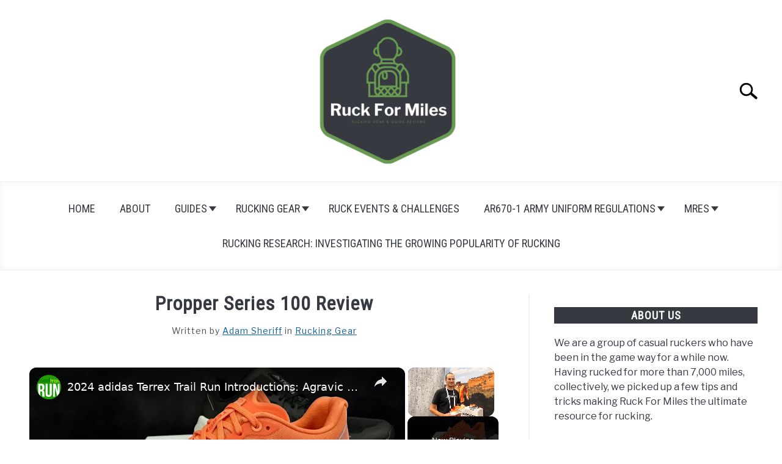

--- FILE ---
content_type: text/html; charset=UTF-8
request_url: https://www.ruckformiles.com/uncategorized/propper-series-100-review/
body_size: 19156
content:
<!DOCTYPE html><html lang="en-US"><head><meta charset="UTF-8"/>
<script>var __ezHttpConsent={setByCat:function(src,tagType,attributes,category,force,customSetScriptFn=null){var setScript=function(){if(force||window.ezTcfConsent[category]){if(typeof customSetScriptFn==='function'){customSetScriptFn();}else{var scriptElement=document.createElement(tagType);scriptElement.src=src;attributes.forEach(function(attr){for(var key in attr){if(attr.hasOwnProperty(key)){scriptElement.setAttribute(key,attr[key]);}}});var firstScript=document.getElementsByTagName(tagType)[0];firstScript.parentNode.insertBefore(scriptElement,firstScript);}}};if(force||(window.ezTcfConsent&&window.ezTcfConsent.loaded)){setScript();}else if(typeof getEzConsentData==="function"){getEzConsentData().then(function(ezTcfConsent){if(ezTcfConsent&&ezTcfConsent.loaded){setScript();}else{console.error("cannot get ez consent data");force=true;setScript();}});}else{force=true;setScript();console.error("getEzConsentData is not a function");}},};</script>
<script>var ezTcfConsent=window.ezTcfConsent?window.ezTcfConsent:{loaded:false,store_info:false,develop_and_improve_services:false,measure_ad_performance:false,measure_content_performance:false,select_basic_ads:false,create_ad_profile:false,select_personalized_ads:false,create_content_profile:false,select_personalized_content:false,understand_audiences:false,use_limited_data_to_select_content:false,};function getEzConsentData(){return new Promise(function(resolve){document.addEventListener("ezConsentEvent",function(event){var ezTcfConsent=event.detail.ezTcfConsent;resolve(ezTcfConsent);});});}</script>
<script>if(typeof _setEzCookies!=='function'){function _setEzCookies(ezConsentData){var cookies=window.ezCookieQueue;for(var i=0;i<cookies.length;i++){var cookie=cookies[i];if(ezConsentData&&ezConsentData.loaded&&ezConsentData[cookie.tcfCategory]){document.cookie=cookie.name+"="+cookie.value;}}}}
window.ezCookieQueue=window.ezCookieQueue||[];if(typeof addEzCookies!=='function'){function addEzCookies(arr){window.ezCookieQueue=[...window.ezCookieQueue,...arr];}}
addEzCookies([{name:"ezoab_198537",value:"mod275; Path=/; Domain=ruckformiles.com; Max-Age=7200",tcfCategory:"store_info",isEzoic:"true",},{name:"ezosuibasgeneris-1",value:"409c9bfe-3426-48d0-4476-26da6629d538; Path=/; Domain=ruckformiles.com; Expires=Mon, 18 Jan 2027 13:22:40 UTC; Secure; SameSite=None",tcfCategory:"understand_audiences",isEzoic:"true",}]);if(window.ezTcfConsent&&window.ezTcfConsent.loaded){_setEzCookies(window.ezTcfConsent);}else if(typeof getEzConsentData==="function"){getEzConsentData().then(function(ezTcfConsent){if(ezTcfConsent&&ezTcfConsent.loaded){_setEzCookies(window.ezTcfConsent);}else{console.error("cannot get ez consent data");_setEzCookies(window.ezTcfConsent);}});}else{console.error("getEzConsentData is not a function");_setEzCookies(window.ezTcfConsent);}</script><script type="text/javascript" data-ezscrex='false' data-cfasync='false'>window._ezaq = Object.assign({"edge_cache_status":12,"edge_response_time":1153,"url":"https://www.ruckformiles.com/uncategorized/propper-series-100-review/"}, typeof window._ezaq !== "undefined" ? window._ezaq : {});</script><script type="text/javascript" data-ezscrex='false' data-cfasync='false'>window._ezaq = Object.assign({"ab_test_id":"mod275"}, typeof window._ezaq !== "undefined" ? window._ezaq : {});window.__ez=window.__ez||{};window.__ez.tf={"vabo":"true"};</script><script type="text/javascript" data-ezscrex='false' data-cfasync='false'>window.ezDisableAds = true;</script>
<script data-ezscrex='false' data-cfasync='false' data-pagespeed-no-defer>var __ez=__ez||{};__ez.stms=Date.now();__ez.evt={};__ez.script={};__ez.ck=__ez.ck||{};__ez.template={};__ez.template.isOrig=true;__ez.queue=__ez.queue||function(){var e=0,i=0,t=[],n=!1,o=[],r=[],s=!0,a=function(e,i,n,o,r,s,a){var l=arguments.length>7&&void 0!==arguments[7]?arguments[7]:window,d=this;this.name=e,this.funcName=i,this.parameters=null===n?null:w(n)?n:[n],this.isBlock=o,this.blockedBy=r,this.deleteWhenComplete=s,this.isError=!1,this.isComplete=!1,this.isInitialized=!1,this.proceedIfError=a,this.fWindow=l,this.isTimeDelay=!1,this.process=function(){f("... func = "+e),d.isInitialized=!0,d.isComplete=!0,f("... func.apply: "+e);var i=d.funcName.split("."),n=null,o=this.fWindow||window;i.length>3||(n=3===i.length?o[i[0]][i[1]][i[2]]:2===i.length?o[i[0]][i[1]]:o[d.funcName]),null!=n&&n.apply(null,this.parameters),!0===d.deleteWhenComplete&&delete t[e],!0===d.isBlock&&(f("----- F'D: "+d.name),m())}},l=function(e,i,t,n,o,r,s){var a=arguments.length>7&&void 0!==arguments[7]?arguments[7]:window,l=this;this.name=e,this.path=i,this.async=o,this.defer=r,this.isBlock=t,this.blockedBy=n,this.isInitialized=!1,this.isError=!1,this.isComplete=!1,this.proceedIfError=s,this.fWindow=a,this.isTimeDelay=!1,this.isPath=function(e){return"/"===e[0]&&"/"!==e[1]},this.getSrc=function(e){return void 0!==window.__ezScriptHost&&this.isPath(e)&&"banger.js"!==this.name?window.__ezScriptHost+e:e},this.process=function(){l.isInitialized=!0,f("... file = "+e);var i=this.fWindow?this.fWindow.document:document,t=i.createElement("script");t.src=this.getSrc(this.path),!0===o?t.async=!0:!0===r&&(t.defer=!0),t.onerror=function(){var e={url:window.location.href,name:l.name,path:l.path,user_agent:window.navigator.userAgent};"undefined"!=typeof _ezaq&&(e.pageview_id=_ezaq.page_view_id);var i=encodeURIComponent(JSON.stringify(e)),t=new XMLHttpRequest;t.open("GET","//g.ezoic.net/ezqlog?d="+i,!0),t.send(),f("----- ERR'D: "+l.name),l.isError=!0,!0===l.isBlock&&m()},t.onreadystatechange=t.onload=function(){var e=t.readyState;f("----- F'D: "+l.name),e&&!/loaded|complete/.test(e)||(l.isComplete=!0,!0===l.isBlock&&m())},i.getElementsByTagName("head")[0].appendChild(t)}},d=function(e,i){this.name=e,this.path="",this.async=!1,this.defer=!1,this.isBlock=!1,this.blockedBy=[],this.isInitialized=!0,this.isError=!1,this.isComplete=i,this.proceedIfError=!1,this.isTimeDelay=!1,this.process=function(){}};function c(e,i,n,s,a,d,c,u,f){var m=new l(e,i,n,s,a,d,c,f);!0===u?o[e]=m:r[e]=m,t[e]=m,h(m)}function h(e){!0!==u(e)&&0!=s&&e.process()}function u(e){if(!0===e.isTimeDelay&&!1===n)return f(e.name+" blocked = TIME DELAY!"),!0;if(w(e.blockedBy))for(var i=0;i<e.blockedBy.length;i++){var o=e.blockedBy[i];if(!1===t.hasOwnProperty(o))return f(e.name+" blocked = "+o),!0;if(!0===e.proceedIfError&&!0===t[o].isError)return!1;if(!1===t[o].isComplete)return f(e.name+" blocked = "+o),!0}return!1}function f(e){var i=window.location.href,t=new RegExp("[?&]ezq=([^&#]*)","i").exec(i);"1"===(t?t[1]:null)&&console.debug(e)}function m(){++e>200||(f("let's go"),p(o),p(r))}function p(e){for(var i in e)if(!1!==e.hasOwnProperty(i)){var t=e[i];!0===t.isComplete||u(t)||!0===t.isInitialized||!0===t.isError?!0===t.isError?f(t.name+": error"):!0===t.isComplete?f(t.name+": complete already"):!0===t.isInitialized&&f(t.name+": initialized already"):t.process()}}function w(e){return"[object Array]"==Object.prototype.toString.call(e)}return window.addEventListener("load",(function(){setTimeout((function(){n=!0,f("TDELAY -----"),m()}),5e3)}),!1),{addFile:c,addFileOnce:function(e,i,n,o,r,s,a,l,d){t[e]||c(e,i,n,o,r,s,a,l,d)},addDelayFile:function(e,i){var n=new l(e,i,!1,[],!1,!1,!0);n.isTimeDelay=!0,f(e+" ...  FILE! TDELAY"),r[e]=n,t[e]=n,h(n)},addFunc:function(e,n,s,l,d,c,u,f,m,p){!0===c&&(e=e+"_"+i++);var w=new a(e,n,s,l,d,u,f,p);!0===m?o[e]=w:r[e]=w,t[e]=w,h(w)},addDelayFunc:function(e,i,n){var o=new a(e,i,n,!1,[],!0,!0);o.isTimeDelay=!0,f(e+" ...  FUNCTION! TDELAY"),r[e]=o,t[e]=o,h(o)},items:t,processAll:m,setallowLoad:function(e){s=e},markLoaded:function(e){if(e&&0!==e.length){if(e in t){var i=t[e];!0===i.isComplete?f(i.name+" "+e+": error loaded duplicate"):(i.isComplete=!0,i.isInitialized=!0)}else t[e]=new d(e,!0);f("markLoaded dummyfile: "+t[e].name)}},logWhatsBlocked:function(){for(var e in t)!1!==t.hasOwnProperty(e)&&u(t[e])}}}();__ez.evt.add=function(e,t,n){e.addEventListener?e.addEventListener(t,n,!1):e.attachEvent?e.attachEvent("on"+t,n):e["on"+t]=n()},__ez.evt.remove=function(e,t,n){e.removeEventListener?e.removeEventListener(t,n,!1):e.detachEvent?e.detachEvent("on"+t,n):delete e["on"+t]};__ez.script.add=function(e){var t=document.createElement("script");t.src=e,t.async=!0,t.type="text/javascript",document.getElementsByTagName("head")[0].appendChild(t)};__ez.dot=__ez.dot||{};__ez.queue.addFileOnce('/detroitchicago/boise.js', '/detroitchicago/boise.js?gcb=195-0&cb=5', true, [], true, false, true, false);__ez.queue.addFileOnce('/parsonsmaize/abilene.js', '/parsonsmaize/abilene.js?gcb=195-0&cb=e80eca0cdb', true, [], true, false, true, false);__ez.queue.addFileOnce('/parsonsmaize/mulvane.js', '/parsonsmaize/mulvane.js?gcb=195-0&cb=e75e48eec0', true, ['/parsonsmaize/abilene.js'], true, false, true, false);__ez.queue.addFileOnce('/detroitchicago/birmingham.js', '/detroitchicago/birmingham.js?gcb=195-0&cb=539c47377c', true, ['/parsonsmaize/abilene.js'], true, false, true, false);</script>
<script data-ezscrex="false" type="text/javascript" data-cfasync="false">window._ezaq = Object.assign({"ad_cache_level":0,"adpicker_placement_cnt":0,"ai_placeholder_cache_level":0,"ai_placeholder_placement_cnt":-1,"article_category":"rucking-gear","author":"Adam Sheriff","domain":"ruckformiles.com","domain_id":198537,"ezcache_level":1,"ezcache_skip_code":0,"has_bad_image":0,"has_bad_words":0,"is_sitespeed":0,"lt_cache_level":0,"publish_date":"2021-04-07","response_size":76863,"response_size_orig":71102,"response_time_orig":1077,"template_id":5,"url":"https://www.ruckformiles.com/uncategorized/propper-series-100-review/","word_count":0,"worst_bad_word_level":0}, typeof window._ezaq !== "undefined" ? window._ezaq : {});__ez.queue.markLoaded('ezaqBaseReady');</script>
<script type='text/javascript' data-ezscrex='false' data-cfasync='false'>
window.ezAnalyticsStatic = true;

function analyticsAddScript(script) {
	var ezDynamic = document.createElement('script');
	ezDynamic.type = 'text/javascript';
	ezDynamic.innerHTML = script;
	document.head.appendChild(ezDynamic);
}
function getCookiesWithPrefix() {
    var allCookies = document.cookie.split(';');
    var cookiesWithPrefix = {};

    for (var i = 0; i < allCookies.length; i++) {
        var cookie = allCookies[i].trim();

        for (var j = 0; j < arguments.length; j++) {
            var prefix = arguments[j];
            if (cookie.indexOf(prefix) === 0) {
                var cookieParts = cookie.split('=');
                var cookieName = cookieParts[0];
                var cookieValue = cookieParts.slice(1).join('=');
                cookiesWithPrefix[cookieName] = decodeURIComponent(cookieValue);
                break; // Once matched, no need to check other prefixes
            }
        }
    }

    return cookiesWithPrefix;
}
function productAnalytics() {
	var d = {"pr":[3,6],"omd5":"725da4333fd58597167d4968eb3f8f67","nar":"risk score"};
	d.u = _ezaq.url;
	d.p = _ezaq.page_view_id;
	d.v = _ezaq.visit_uuid;
	d.ab = _ezaq.ab_test_id;
	d.e = JSON.stringify(_ezaq);
	d.ref = document.referrer;
	d.c = getCookiesWithPrefix('active_template', 'ez', 'lp_');
	if(typeof ez_utmParams !== 'undefined') {
		d.utm = ez_utmParams;
	}

	var dataText = JSON.stringify(d);
	var xhr = new XMLHttpRequest();
	xhr.open('POST','/ezais/analytics?cb=1', true);
	xhr.onload = function () {
		if (xhr.status!=200) {
            return;
		}

        if(document.readyState !== 'loading') {
            analyticsAddScript(xhr.response);
            return;
        }

        var eventFunc = function() {
            if(document.readyState === 'loading') {
                return;
            }
            document.removeEventListener('readystatechange', eventFunc, false);
            analyticsAddScript(xhr.response);
        };

        document.addEventListener('readystatechange', eventFunc, false);
	};
	xhr.setRequestHeader('Content-Type','text/plain');
	xhr.send(dataText);
}
__ez.queue.addFunc("productAnalytics", "productAnalytics", null, true, ['ezaqBaseReady'], false, false, false, true);
</script><base href="https://www.ruckformiles.com/uncategorized/propper-series-100-review/"/>
		<!-- Global Site Tag (gtag.js) - Google Analytics -->
	<script async="" src="https://www.googletagmanager.com/gtag/js?id=UA-146907534-1"></script>
	<script>
	  window.dataLayer = window.dataLayer || [];
	  function gtag(){dataLayer.push(arguments);}
	  gtag('js', new Date());

	  
	  	  gtag('config', 'UA-146907534-1');
	  
	</script>
	<script async="" src="https://pagead2.googlesyndication.com/pagead/js/adsbygoogle.js?client=ca-pub-9143840208294411" crossorigin="anonymous"></script>

	
	
	<meta name="viewport" content="width=device-width, initial-scale=1"/>
		<link rel="shortcut icon" href="https://www.ruckformiles.com/wp-content/uploads/2020/06/Ruck-For-Miles-Faviconn.png"/>
		<link rel="profile" href="https://gmpg.org/xfn/11"/>

	<meta name="robots" content="max-image-preview:large"/>

	<!-- This site is optimized with the Yoast SEO plugin v14.4.1 - https://yoast.com/wordpress/plugins/seo/ -->
	<title>Propper Series 100 Review | Ruck For Miles</title>
	<meta name="robots" content="index, follow"/>
	<meta name="googlebot" content="index, follow, max-snippet:-1, max-image-preview:large, max-video-preview:-1"/>
	<meta name="bingbot" content="index, follow, max-snippet:-1, max-image-preview:large, max-video-preview:-1"/>
	<link rel="canonical" href="https://www.ruckformiles.com/uncategorized/propper-series-100-review/"/>
	<meta property="og:locale" content="en_US"/>
	<meta property="og:type" content="article"/>
	<meta property="og:title" content="Propper Series 100 Review | Ruck For Miles"/>
	<meta property="og:description" content="The Propper series comes designed with AR 670-1 and a host of other great features that guarantee its efficiency for rucking and other activities. Some of these great features are;"/>
	<meta property="og:url" content="https://www.ruckformiles.com/uncategorized/propper-series-100-review/"/>
	<meta property="og:site_name" content="Ruck For Miles"/>
	<meta property="article:published_time" content="2021-04-07T18:30:12+00:00"/>
	<meta name="twitter:card" content="summary_large_image"/>
	<script type="application/ld+json" class="yoast-schema-graph">{"@context":"https://schema.org","@graph":[{"@type":"WebSite","@id":"https://www.ruckformiles.com/#website","url":"https://www.ruckformiles.com/","name":"Ruck For Miles","description":"Rucking Guides &amp; Gear Reviews","potentialAction":[{"@type":"SearchAction","target":"https://www.ruckformiles.com/?s={search_term_string}","query-input":"required name=search_term_string"}],"inLanguage":"en-US"},{"@type":"ImageObject","@id":"https://www.ruckformiles.com/uncategorized/propper-series-100-review/#primaryimage","inLanguage":"en-US","url":"https://www.ruckformiles.com/wp-content/uploads/2021/04/Propper-Series-100-Boots.jpeg","width":300,"height":284,"caption":"Propper Series 100 boots"},{"@type":"WebPage","@id":"https://www.ruckformiles.com/uncategorized/propper-series-100-review/#webpage","url":"https://www.ruckformiles.com/uncategorized/propper-series-100-review/","name":"Propper Series 100 Review | Ruck For Miles","isPartOf":{"@id":"https://www.ruckformiles.com/#website"},"primaryImageOfPage":{"@id":"https://www.ruckformiles.com/uncategorized/propper-series-100-review/#primaryimage"},"datePublished":"2021-04-07T18:30:12+00:00","dateModified":"2021-04-07T18:30:12+00:00","author":{"@id":"https://www.ruckformiles.com/#/schema/person/5f5ea7be3fa0bfd6f630f11d280f2dc5"},"inLanguage":"en-US","potentialAction":[{"@type":"ReadAction","target":["https://www.ruckformiles.com/uncategorized/propper-series-100-review/"]}]},{"@type":["Person"],"@id":"https://www.ruckformiles.com/#/schema/person/5f5ea7be3fa0bfd6f630f11d280f2dc5","name":"Adam Sheriff","image":{"@type":"ImageObject","@id":"https://www.ruckformiles.com/#personlogo","inLanguage":"en-US","url":"https://secure.gravatar.com/avatar/0db6851f0bc978e12421161a3f71e286?s=96&d=mm&r=g","caption":"Adam Sheriff"},"description":"Adam is an experienced rucker and has been in the game for the past 5 years. He competed in a local ruck challenge and was hooked ever since. He has been actively helping people get into rucking and has set up local ruck events to help spread the word and encourage more people to get in on the action. When he\u2019s not out rucking or setting up ruck events in town, he manages RuckForMiles.com."}]}</script>
	<!-- / Yoast SEO plugin. -->


<script type="text/javascript">
window._wpemojiSettings = {"baseUrl":"https:\/\/s.w.org\/images\/core\/emoji\/14.0.0\/72x72\/","ext":".png","svgUrl":"https:\/\/s.w.org\/images\/core\/emoji\/14.0.0\/svg\/","svgExt":".svg","source":{"concatemoji":"https:\/\/www.ruckformiles.com\/wp-includes\/js\/wp-emoji-release.min.js?ver=6.2.8"}};
/*! This file is auto-generated */
!function(e,a,t){var n,r,o,i=a.createElement("canvas"),p=i.getContext&&i.getContext("2d");function s(e,t){p.clearRect(0,0,i.width,i.height),p.fillText(e,0,0);e=i.toDataURL();return p.clearRect(0,0,i.width,i.height),p.fillText(t,0,0),e===i.toDataURL()}function c(e){var t=a.createElement("script");t.src=e,t.defer=t.type="text/javascript",a.getElementsByTagName("head")[0].appendChild(t)}for(o=Array("flag","emoji"),t.supports={everything:!0,everythingExceptFlag:!0},r=0;r<o.length;r++)t.supports[o[r]]=function(e){if(p&&p.fillText)switch(p.textBaseline="top",p.font="600 32px Arial",e){case"flag":return s("\ud83c\udff3\ufe0f\u200d\u26a7\ufe0f","\ud83c\udff3\ufe0f\u200b\u26a7\ufe0f")?!1:!s("\ud83c\uddfa\ud83c\uddf3","\ud83c\uddfa\u200b\ud83c\uddf3")&&!s("\ud83c\udff4\udb40\udc67\udb40\udc62\udb40\udc65\udb40\udc6e\udb40\udc67\udb40\udc7f","\ud83c\udff4\u200b\udb40\udc67\u200b\udb40\udc62\u200b\udb40\udc65\u200b\udb40\udc6e\u200b\udb40\udc67\u200b\udb40\udc7f");case"emoji":return!s("\ud83e\udef1\ud83c\udffb\u200d\ud83e\udef2\ud83c\udfff","\ud83e\udef1\ud83c\udffb\u200b\ud83e\udef2\ud83c\udfff")}return!1}(o[r]),t.supports.everything=t.supports.everything&&t.supports[o[r]],"flag"!==o[r]&&(t.supports.everythingExceptFlag=t.supports.everythingExceptFlag&&t.supports[o[r]]);t.supports.everythingExceptFlag=t.supports.everythingExceptFlag&&!t.supports.flag,t.DOMReady=!1,t.readyCallback=function(){t.DOMReady=!0},t.supports.everything||(n=function(){t.readyCallback()},a.addEventListener?(a.addEventListener("DOMContentLoaded",n,!1),e.addEventListener("load",n,!1)):(e.attachEvent("onload",n),a.attachEvent("onreadystatechange",function(){"complete"===a.readyState&&t.readyCallback()})),(e=t.source||{}).concatemoji?c(e.concatemoji):e.wpemoji&&e.twemoji&&(c(e.twemoji),c(e.wpemoji)))}(window,document,window._wpemojiSettings);
</script>
<style type="text/css">
img.wp-smiley,
img.emoji {
	display: inline !important;
	border: none !important;
	box-shadow: none !important;
	height: 1em !important;
	width: 1em !important;
	margin: 0 0.07em !important;
	vertical-align: -0.1em !important;
	background: none !important;
	padding: 0 !important;
}
</style>
	<link rel="stylesheet" id="wp-block-library-css" href="https://www.ruckformiles.com/wp-includes/css/dist/block-library/style.min.css?ver=6.2.8" type="text/css" media="all"/>
<link rel="stylesheet" id="classic-theme-styles-css" href="https://www.ruckformiles.com/wp-includes/css/classic-themes.min.css?ver=6.2.8" type="text/css" media="all"/>
<style id="global-styles-inline-css" type="text/css">
body{--wp--preset--color--black: #000000;--wp--preset--color--cyan-bluish-gray: #abb8c3;--wp--preset--color--white: #ffffff;--wp--preset--color--pale-pink: #f78da7;--wp--preset--color--vivid-red: #cf2e2e;--wp--preset--color--luminous-vivid-orange: #ff6900;--wp--preset--color--luminous-vivid-amber: #fcb900;--wp--preset--color--light-green-cyan: #7bdcb5;--wp--preset--color--vivid-green-cyan: #00d084;--wp--preset--color--pale-cyan-blue: #8ed1fc;--wp--preset--color--vivid-cyan-blue: #0693e3;--wp--preset--color--vivid-purple: #9b51e0;--wp--preset--gradient--vivid-cyan-blue-to-vivid-purple: linear-gradient(135deg,rgba(6,147,227,1) 0%,rgb(155,81,224) 100%);--wp--preset--gradient--light-green-cyan-to-vivid-green-cyan: linear-gradient(135deg,rgb(122,220,180) 0%,rgb(0,208,130) 100%);--wp--preset--gradient--luminous-vivid-amber-to-luminous-vivid-orange: linear-gradient(135deg,rgba(252,185,0,1) 0%,rgba(255,105,0,1) 100%);--wp--preset--gradient--luminous-vivid-orange-to-vivid-red: linear-gradient(135deg,rgba(255,105,0,1) 0%,rgb(207,46,46) 100%);--wp--preset--gradient--very-light-gray-to-cyan-bluish-gray: linear-gradient(135deg,rgb(238,238,238) 0%,rgb(169,184,195) 100%);--wp--preset--gradient--cool-to-warm-spectrum: linear-gradient(135deg,rgb(74,234,220) 0%,rgb(151,120,209) 20%,rgb(207,42,186) 40%,rgb(238,44,130) 60%,rgb(251,105,98) 80%,rgb(254,248,76) 100%);--wp--preset--gradient--blush-light-purple: linear-gradient(135deg,rgb(255,206,236) 0%,rgb(152,150,240) 100%);--wp--preset--gradient--blush-bordeaux: linear-gradient(135deg,rgb(254,205,165) 0%,rgb(254,45,45) 50%,rgb(107,0,62) 100%);--wp--preset--gradient--luminous-dusk: linear-gradient(135deg,rgb(255,203,112) 0%,rgb(199,81,192) 50%,rgb(65,88,208) 100%);--wp--preset--gradient--pale-ocean: linear-gradient(135deg,rgb(255,245,203) 0%,rgb(182,227,212) 50%,rgb(51,167,181) 100%);--wp--preset--gradient--electric-grass: linear-gradient(135deg,rgb(202,248,128) 0%,rgb(113,206,126) 100%);--wp--preset--gradient--midnight: linear-gradient(135deg,rgb(2,3,129) 0%,rgb(40,116,252) 100%);--wp--preset--duotone--dark-grayscale: url('#wp-duotone-dark-grayscale');--wp--preset--duotone--grayscale: url('#wp-duotone-grayscale');--wp--preset--duotone--purple-yellow: url('#wp-duotone-purple-yellow');--wp--preset--duotone--blue-red: url('#wp-duotone-blue-red');--wp--preset--duotone--midnight: url('#wp-duotone-midnight');--wp--preset--duotone--magenta-yellow: url('#wp-duotone-magenta-yellow');--wp--preset--duotone--purple-green: url('#wp-duotone-purple-green');--wp--preset--duotone--blue-orange: url('#wp-duotone-blue-orange');--wp--preset--font-size--small: 13px;--wp--preset--font-size--medium: 20px;--wp--preset--font-size--large: 36px;--wp--preset--font-size--x-large: 42px;--wp--preset--spacing--20: 0.44rem;--wp--preset--spacing--30: 0.67rem;--wp--preset--spacing--40: 1rem;--wp--preset--spacing--50: 1.5rem;--wp--preset--spacing--60: 2.25rem;--wp--preset--spacing--70: 3.38rem;--wp--preset--spacing--80: 5.06rem;--wp--preset--shadow--natural: 6px 6px 9px rgba(0, 0, 0, 0.2);--wp--preset--shadow--deep: 12px 12px 50px rgba(0, 0, 0, 0.4);--wp--preset--shadow--sharp: 6px 6px 0px rgba(0, 0, 0, 0.2);--wp--preset--shadow--outlined: 6px 6px 0px -3px rgba(255, 255, 255, 1), 6px 6px rgba(0, 0, 0, 1);--wp--preset--shadow--crisp: 6px 6px 0px rgba(0, 0, 0, 1);}:where(.is-layout-flex){gap: 0.5em;}body .is-layout-flow > .alignleft{float: left;margin-inline-start: 0;margin-inline-end: 2em;}body .is-layout-flow > .alignright{float: right;margin-inline-start: 2em;margin-inline-end: 0;}body .is-layout-flow > .aligncenter{margin-left: auto !important;margin-right: auto !important;}body .is-layout-constrained > .alignleft{float: left;margin-inline-start: 0;margin-inline-end: 2em;}body .is-layout-constrained > .alignright{float: right;margin-inline-start: 2em;margin-inline-end: 0;}body .is-layout-constrained > .aligncenter{margin-left: auto !important;margin-right: auto !important;}body .is-layout-constrained > :where(:not(.alignleft):not(.alignright):not(.alignfull)){max-width: var(--wp--style--global--content-size);margin-left: auto !important;margin-right: auto !important;}body .is-layout-constrained > .alignwide{max-width: var(--wp--style--global--wide-size);}body .is-layout-flex{display: flex;}body .is-layout-flex{flex-wrap: wrap;align-items: center;}body .is-layout-flex > *{margin: 0;}:where(.wp-block-columns.is-layout-flex){gap: 2em;}.has-black-color{color: var(--wp--preset--color--black) !important;}.has-cyan-bluish-gray-color{color: var(--wp--preset--color--cyan-bluish-gray) !important;}.has-white-color{color: var(--wp--preset--color--white) !important;}.has-pale-pink-color{color: var(--wp--preset--color--pale-pink) !important;}.has-vivid-red-color{color: var(--wp--preset--color--vivid-red) !important;}.has-luminous-vivid-orange-color{color: var(--wp--preset--color--luminous-vivid-orange) !important;}.has-luminous-vivid-amber-color{color: var(--wp--preset--color--luminous-vivid-amber) !important;}.has-light-green-cyan-color{color: var(--wp--preset--color--light-green-cyan) !important;}.has-vivid-green-cyan-color{color: var(--wp--preset--color--vivid-green-cyan) !important;}.has-pale-cyan-blue-color{color: var(--wp--preset--color--pale-cyan-blue) !important;}.has-vivid-cyan-blue-color{color: var(--wp--preset--color--vivid-cyan-blue) !important;}.has-vivid-purple-color{color: var(--wp--preset--color--vivid-purple) !important;}.has-black-background-color{background-color: var(--wp--preset--color--black) !important;}.has-cyan-bluish-gray-background-color{background-color: var(--wp--preset--color--cyan-bluish-gray) !important;}.has-white-background-color{background-color: var(--wp--preset--color--white) !important;}.has-pale-pink-background-color{background-color: var(--wp--preset--color--pale-pink) !important;}.has-vivid-red-background-color{background-color: var(--wp--preset--color--vivid-red) !important;}.has-luminous-vivid-orange-background-color{background-color: var(--wp--preset--color--luminous-vivid-orange) !important;}.has-luminous-vivid-amber-background-color{background-color: var(--wp--preset--color--luminous-vivid-amber) !important;}.has-light-green-cyan-background-color{background-color: var(--wp--preset--color--light-green-cyan) !important;}.has-vivid-green-cyan-background-color{background-color: var(--wp--preset--color--vivid-green-cyan) !important;}.has-pale-cyan-blue-background-color{background-color: var(--wp--preset--color--pale-cyan-blue) !important;}.has-vivid-cyan-blue-background-color{background-color: var(--wp--preset--color--vivid-cyan-blue) !important;}.has-vivid-purple-background-color{background-color: var(--wp--preset--color--vivid-purple) !important;}.has-black-border-color{border-color: var(--wp--preset--color--black) !important;}.has-cyan-bluish-gray-border-color{border-color: var(--wp--preset--color--cyan-bluish-gray) !important;}.has-white-border-color{border-color: var(--wp--preset--color--white) !important;}.has-pale-pink-border-color{border-color: var(--wp--preset--color--pale-pink) !important;}.has-vivid-red-border-color{border-color: var(--wp--preset--color--vivid-red) !important;}.has-luminous-vivid-orange-border-color{border-color: var(--wp--preset--color--luminous-vivid-orange) !important;}.has-luminous-vivid-amber-border-color{border-color: var(--wp--preset--color--luminous-vivid-amber) !important;}.has-light-green-cyan-border-color{border-color: var(--wp--preset--color--light-green-cyan) !important;}.has-vivid-green-cyan-border-color{border-color: var(--wp--preset--color--vivid-green-cyan) !important;}.has-pale-cyan-blue-border-color{border-color: var(--wp--preset--color--pale-cyan-blue) !important;}.has-vivid-cyan-blue-border-color{border-color: var(--wp--preset--color--vivid-cyan-blue) !important;}.has-vivid-purple-border-color{border-color: var(--wp--preset--color--vivid-purple) !important;}.has-vivid-cyan-blue-to-vivid-purple-gradient-background{background: var(--wp--preset--gradient--vivid-cyan-blue-to-vivid-purple) !important;}.has-light-green-cyan-to-vivid-green-cyan-gradient-background{background: var(--wp--preset--gradient--light-green-cyan-to-vivid-green-cyan) !important;}.has-luminous-vivid-amber-to-luminous-vivid-orange-gradient-background{background: var(--wp--preset--gradient--luminous-vivid-amber-to-luminous-vivid-orange) !important;}.has-luminous-vivid-orange-to-vivid-red-gradient-background{background: var(--wp--preset--gradient--luminous-vivid-orange-to-vivid-red) !important;}.has-very-light-gray-to-cyan-bluish-gray-gradient-background{background: var(--wp--preset--gradient--very-light-gray-to-cyan-bluish-gray) !important;}.has-cool-to-warm-spectrum-gradient-background{background: var(--wp--preset--gradient--cool-to-warm-spectrum) !important;}.has-blush-light-purple-gradient-background{background: var(--wp--preset--gradient--blush-light-purple) !important;}.has-blush-bordeaux-gradient-background{background: var(--wp--preset--gradient--blush-bordeaux) !important;}.has-luminous-dusk-gradient-background{background: var(--wp--preset--gradient--luminous-dusk) !important;}.has-pale-ocean-gradient-background{background: var(--wp--preset--gradient--pale-ocean) !important;}.has-electric-grass-gradient-background{background: var(--wp--preset--gradient--electric-grass) !important;}.has-midnight-gradient-background{background: var(--wp--preset--gradient--midnight) !important;}.has-small-font-size{font-size: var(--wp--preset--font-size--small) !important;}.has-medium-font-size{font-size: var(--wp--preset--font-size--medium) !important;}.has-large-font-size{font-size: var(--wp--preset--font-size--large) !important;}.has-x-large-font-size{font-size: var(--wp--preset--font-size--x-large) !important;}
.wp-block-navigation a:where(:not(.wp-element-button)){color: inherit;}
:where(.wp-block-columns.is-layout-flex){gap: 2em;}
.wp-block-pullquote{font-size: 1.5em;line-height: 1.6;}
</style>
<link rel="stylesheet" id="wppr-lightbox-css-css" href="https://www.ruckformiles.com/wp-content/plugins/wp-product-review-old/assets/css/lightbox.css?ver=3.7.9" type="text/css" media="all"/>
<link rel="stylesheet" id="wppr-default-stylesheet-css" href="https://www.ruckformiles.com/wp-content/plugins/wp-product-review-old/assets/css/default.css?ver=3.7.9" type="text/css" media="all"/>
<link rel="stylesheet" id="wppr-percentage-circle-css" href="https://www.ruckformiles.com/wp-content/plugins/wp-product-review-old/assets/css/circle.css?ver=3.7.9" type="text/css" media="all"/>
<link rel="stylesheet" id="dashicons-css" href="https://www.ruckformiles.com/wp-includes/css/dashicons.min.css?ver=6.2.8" type="text/css" media="all"/>
<link rel="stylesheet" id="wppr-common-css" href="https://www.ruckformiles.com/wp-content/plugins/wp-product-review-old/assets/css/common.css?ver=3.7.9" type="text/css" media="all"/>
<style id="wppr-common-inline-css" type="text/css">
                   
                    .review-wu-grade .wppr-c100,
                     .review-grade-widget .wppr-c100 {
                        background-color: #ebebeb;
                    }
                    
                    .review-wu-grade .wppr-c100.wppr-weak span,
                     .review-grade-widget .wppr-c100.wppr-weak span {
                        color: #FF7F66;
                    }
                    
                    .review-wu-grade .wppr-c100.wppr-weak .wppr-fill,
                    .review-wu-grade .wppr-c100.wppr-weak .wppr-bar,
                     .review-grade-widget .wppr-c100.wppr-weak .wppr-fill,
                    .review-grade-widget .wppr-c100.wppr-weak .wppr-bar {
                        border-color: #FF7F66;
                    }
                    
                    .user-comments-grades .comment-meta-grade-bar.wppr-weak .comment-meta-grade {
                        background: #FF7F66;
                    }
                    
                    #review-statistics .review-wu-grade .wppr-c100.wppr-not-bad span,
                     .review-grade-widget .wppr-c100.wppr-not-bad span {
                        color: #FFCE55;
                    }
                    
                    .review-wu-grade .wppr-c100.wppr-not-bad .wppr-fill,
                    .review-wu-grade .wppr-c100.wppr-not-bad .wppr-bar,
                     .review-grade-widget .wppr-c100.wppr-not-bad .wppr-fill,
                    .review-grade-widget .wppr-c100.wppr-not-bad .wppr-bar {
                        border-color: #FFCE55;
                    }
                    
                    .user-comments-grades .comment-meta-grade-bar.wppr-not-bad .comment-meta-grade {
                        background: #FFCE55;
                    }
                    
                    .review-wu-grade .wppr-c100.wppr-good span,
                     .review-grade-widget .wppr-c100.wppr-good span {
                        color: #50C1E9;
                    }
                    
                    .review-wu-grade .wppr-c100.wppr-good .wppr-fill,
                    .review-wu-grade .wppr-c100.wppr-good .wppr-bar,
                     .review-grade-widget .wppr-c100.wppr-good .wppr-fill,
                    .review-grade-widget .wppr-c100.wppr-good .wppr-bar {
                        border-color: #50C1E9;
                    }
                    
                    .user-comments-grades .comment-meta-grade-bar.wppr-good .comment-meta-grade {
                        background: #50C1E9;
                    }
                    
                    .review-wu-grade .wppr-c100.wppr-very-good span,
                     .review-grade-widget .wppr-c100.wppr-very-good span {
                        color: #8DC153;
                    }
                    
                    .review-wu-grade .wppr-c100.wppr-very-good .wppr-fill,
                    .review-wu-grade .wppr-c100.wppr-very-good .wppr-bar,
                     .review-grade-widget .wppr-c100.wppr-very-good .wppr-fill,
                    .review-grade-widget .wppr-c100.wppr-very-good .wppr-bar {
                        border-color: #8DC153;
                    }
                    
                    .user-comments-grades .comment-meta-grade-bar.wppr-very-good .comment-meta-grade {
                        background: #8DC153;
                    }
                    
                    #review-statistics .review-wu-bars ul.wppr-weak li.colored {
                        background: #FF7F66;
                        color: #FF7F66;
                    }
                    
                    #review-statistics .review-wu-bars ul.wppr-not-bad li.colored {
                        background: #FFCE55;
                        color: #FFCE55;
                    }
                    
                    #review-statistics .review-wu-bars ul.wppr-good li.colored {
                        background: #50C1E9;
                        color: #50C1E9;
                    }
                    
                    #review-statistics .review-wu-bars ul.wppr-very-good li.colored {
                        background: #8DC153;
                        color: #8DC153;
                    }
                    
                    #review-statistics .review-wrap-up div.cwpr-review-top {
                        border-top: 5px solid #ffffff;
                    }
            
                    .user-comments-grades .comment-meta-grade-bar,
                    #review-statistics .review-wu-bars ul li {
                        background: #E1E2E0;
                        color: #E1E2E0;
                    }
           
            
                    #review-statistics .review-wrap-up .review-wu-right ul li, 
                    #review-statistics .review-wu-bars h3, 
                    .review-wu-bars span, 
                    #review-statistics .review-wrap-up .cwpr-review-top .cwp-item-category a {
                        color: #000000;
                    }
            
                    #review-statistics .review-wrap-up .review-wu-right .pros h2 {
                        color: #8DC153;
                    }
            
                    #review-statistics .review-wrap-up .review-wu-right .cons h2 {
                        color: #C15353;
                    }
                
                    div.affiliate-button a {
                        border: 2px solid #3BAEDA;
                    }
            
                    div.affiliate-button a:hover {
                        border: 2px solid #3BAEDA;
                    }
            
                    div.affiliate-button a {
                        background: #ffffff;
                    }
            
                    div.affiliate-button a:hover {
                        background: #3BAEDA;
                    }
            
                    div.affiliate-button a span {
                        color: #3BAEDA;
                    }
            
                    div.affiliate-button a:hover span {
                        color: #FFFFFF;
                    }
                    
                    
                div.affiliate-button a span:before, div.affiliate-button a:hover span:before {
					font-family: "dashicons";
                    content: "\f174";
					padding-right: 5px
                } 
                
               
             
			.wppr-template-1 .wppr-review-grade-option-rating.wppr-very-good.rtl,
			.wppr-template-2 .wppr-review-grade-option-rating.wppr-very-good.rtl {
					background: #8DC153;
			}
			.wppr-template-1 .wppr-review-grade-option-rating.wppr-good.rtl,
			.wppr-template-2 .wppr-review-grade-option-rating.wppr-good.rtl {
					background: #50C1E9;
			}
			.wppr-template-1 .wppr-review-grade-option-rating.wppr-not-bad.rtl,
			.wppr-template-2 .wppr-review-grade-option-rating.wppr-not-bad.rtl {
					background: #FFCE55;
			}
			.wppr-template-1 .wppr-review-grade-option-rating.wppr-weak.rtl,
			.wppr-template-2 .wppr-review-grade-option-rating.wppr-weak.rtl {
					background: #FF7F66;
			}

			.wppr-template-1    .wppr-review-grade-option .wppr-very-good {
					background: #8DC153;
			}
			.wppr-template-2    .wppr-review-rating .wppr-very-good {
					background: #8DC153;
			} 
			.wppr-template-1    .wppr-review-grade-option .wppr-good {
					background: #50C1E9;
			}
			.wppr-template-2     .wppr-review-rating  .wppr-good {
					background: #50C1E9;
			} 
			.wppr-template-1    .wppr-review-grade-option .wppr-not-bad {
					background: #FFCE55;
			}
			.wppr-template-2    .wppr-review-rating .wppr-not-bad {
					background: #FFCE55;
			}
			 
			.wppr-template-1    .wppr-review-grade-option .wppr-weak {
					background: #FF7F66;
			}
			.wppr-template-2    .wppr-review-rating  .wppr-weak {
					background: #FF7F66;
			}  
			.wppr-template-1    .wppr-review-grade-option .wppr-default,
			.wppr-template-2   .wppr-review-rating  .wppr-default{
					background: #E1E2E0;
			} 
			
			
			
			.wppr-template-1    .wppr-review-grade-number .wppr-very-good,
			.wppr-template-1    .wppr-review-stars .wppr-very-good,
			.wppr-template-2    .wppr-review-option-rating .wppr-very-good{
					color: #8DC153;
			}
			.wppr-template-1    .wppr-review-grade-number .wppr-good,
			.wppr-template-1    .wppr-review-stars .wppr-good,
			.wppr-template-2    .wppr-review-option-rating  .wppr-good{
					color: #50C1E9;
			}
			
			.wppr-template-1    .wppr-review-grade-number .wppr-not-bad,
			.wppr-template-1    .wppr-review-stars .wppr-not-bad,
			.wppr-template-2  .wppr-review-option-rating .wppr-not-bad{
					color: #FFCE55;
					color: #FFCE55;
			}
			.wppr-template-1    .wppr-review-grade-number .wppr-weak,
			.wppr-template-1    .wppr-review-stars .wppr-weak,
			.wppr-template-2  .wppr-review-option-rating  .wppr-weak{
					color: #FF7F66;
			} 
			.wppr-template-1    .wppr-review-grade-number .wppr-default,
			.wppr-template-1    .wppr-review-stars .wppr-default,
			.wppr-review-option-rating  .wppr-default{
					color: #E1E2E0;
			} 
			
			
			.wppr-template .wppr-review-name{
					color: #000000;
			} 
			.wppr-template h3.wppr-review-cons-name{
					color: #C15353;
			} 
			.wppr-template h3.wppr-review-pros-name{
					color: #8DC153;
			} 
		
</style>
<link rel="stylesheet" id="income-school-style-css" href="https://www.ruckformiles.com/wp-content/themes/acabado/style.css?ver=6.2.8" type="text/css" media="all"/>
<link rel="stylesheet" id="tablepress-default-css" href="https://www.ruckformiles.com/wp-content/tablepress-combined.min.css?ver=1" type="text/css" media="all"/>
<link rel="https://api.w.org/" href="https://www.ruckformiles.com/wp-json/"/><link rel="alternate" type="application/json" href="https://www.ruckformiles.com/wp-json/wp/v2/posts/3007"/><link rel="alternate" type="application/json+oembed" href="https://www.ruckformiles.com/wp-json/oembed/1.0/embed?url=https%3A%2F%2Fwww.ruckformiles.com%2Frucking-gear%2Fpropper-series-100-review%2F"/>
<link rel="alternate" type="text/xml+oembed" href="https://www.ruckformiles.com/wp-json/oembed/1.0/embed?url=https%3A%2F%2Fwww.ruckformiles.com%2Frucking-gear%2Fpropper-series-100-review%2F&amp;format=xml"/>
<!-- Markup (JSON-LD) structured in schema.org ver.4.8.0 START -->
<script type="application/ld+json">
{
    "@context": "http://schema.org",
    "@type": "BreadcrumbList",
    "itemListElement": [
        {
            "@type": "ListItem",
            "position": 1,
            "item": {
                "@id": "https://www.ruckformiles.com",
                "name": "Home"
            }
        },
        {
            "@type": "ListItem",
            "position": 2,
            "item": {
                "@id": "https://www.ruckformiles.com/rucking-gear/",
                "name": "Rucking Gear"
            }
        },
        {
            "@type": "ListItem",
            "position": 3,
            "item": {
                "@id": "https://www.ruckformiles.com/uncategorized/propper-series-100-review/",
                "name": "Propper Series 100 Review"
            }
        }
    ]
}
</script>
<script type="application/ld+json">
{
    "@context": "http://schema.org",
    "@type": "Organization",
    "name": "Ruck For Miles",
    "url": "https://www.ruckformiles.com",
    "logo": "https://www.ruckformiles.com/wp-content/uploads/2019/09/cropped-LogoMakr_6R79TS.png"
}
</script>
<script type="application/ld+json">
{
    "@context": "http://schema.org",
    "@type": "Article",
    "mainEntityOfPage": {
        "@type": "WebPage",
        "@id": "https://www.ruckformiles.com/rucking-gear/propper-series-100-review/"
    },
    "headline": "Propper Series 100 Review",
    "datePublished": "2021-04-07T18:30:12+0000",
    "dateModified": "2021-04-07T18:30:12+0000",
    "author": {
        "@type": "Person",
        "name": "Adam Sheriff"
    },
    "description": "The Propper series comes designed with AR 670-1 and a host of other great features that guarantee its efficien",
    "image": {
        "@type": "ImageObject",
        "url": "https://www.ruckformiles.com/wp-content/uploads/2021/04/Propper-Series-100-Boots.jpeg",
        "width": 300,
        "height": 284
    },
    "publisher": {
        "@type": "Organization",
        "name": "Ruck For Miles",
        "logo": {
            "@type": "ImageObject",
            "url": "https://www.ruckformiles.com/wp-content/uploads/2019/09/cropped-LogoMakr_6R79TS.png",
            "width": 512,
            "height": 512
        }
    }
}
</script>
<!-- Markup (JSON-LD) structured in schema.org END -->
<link rel="pingback" href="https://www.ruckformiles.com/xmlrpc.php"/><meta property="og:locale" content="en_US"/><meta property="og:type" content="article"/><meta property="og:title" content="Propper Series 100 Review | Ruck For Miles"/><meta property="og:description" content="The Propper series comes designed with AR 670-1 and a host of other great features that guarantee its efficiency for rucking and other activities. Some…"/><meta property="og:url" content="https://www.ruckformiles.com/rucking-gear/propper-series-100-review/"/><meta property="og:site_name" content="Ruck For Miles"/><meta property="og:image" content="https://www.ruckformiles.com/wp-content/uploads/2021/04/Propper-Series-100-Boots.jpeg"/><meta name="twitter:card" content="summary_large_image"/><meta name="description" content="The Propper series comes designed with AR 670-1 and a host of other great features that guarantee its efficiency for rucking and other activities. Some…"/>
					<link rel="preconnect" href="https://fonts.gstatic.com"/>

					<link href="https://fonts.googleapis.com/css2?family=Libre+Franklin:wght@400;800&amp;family=Roboto+Condensed&amp;display=swap" rel="stylesheet"/>

				<link rel="icon" href="https://www.ruckformiles.com/wp-content/uploads/2019/09/cropped-LogoMakr_6R79TS-32x32.png" sizes="32x32"/>
<link rel="icon" href="https://www.ruckformiles.com/wp-content/uploads/2019/09/cropped-LogoMakr_6R79TS-192x192.png" sizes="192x192"/>
<link rel="apple-touch-icon" href="https://www.ruckformiles.com/wp-content/uploads/2019/09/cropped-LogoMakr_6R79TS-180x180.png"/>
<meta name="msapplication-TileImage" content="https://www.ruckformiles.com/wp-content/uploads/2019/09/cropped-LogoMakr_6R79TS-270x270.png"/>
<style>img.externallinkimage {display: none;}</style>
<script type='text/javascript'>
var ezoTemplate = 'orig_site';
var ezouid = '1';
var ezoFormfactor = '1';
</script><script data-ezscrex="false" type='text/javascript'>
var soc_app_id = '0';
var did = 198537;
var ezdomain = 'ruckformiles.com';
var ezoicSearchable = 1;
</script>
<script async data-ezscrex="false" data-cfasync="false" src="//www.humix.com/video.js"></script></head>


<body data-rsssl="1" class="post-template-default single single-post postid-3007 single-format-standard">
<div id="page" class="site">
	<a class="skip-link screen-reader-text" href="#content">Skip to content</a>

	
	<header id="masthead" class="site-header desktop-toggle">
		<div class="inner-wrap">
			<div class="hamburger-wrapper desktop">
				<button class="hamburger hamburger--squeeze menu-toggle" type="button" aria-label="Menu" aria-controls="primary-menu" aria-expanded="false">
					<span class="hamburger-box">
						<span class="hamburger-inner"></span>
					</span>
					<span class="label">MENU</span>
				</button>
			</div>
			<div class="site-branding">
								<a href="https://www.ruckformiles.com/" class="custom-logo-link" rel="home" itemprop="url"><img width="300" height="300" src="https://www.ruckformiles.com/wp-content/uploads/2020/06/Ruck-For-Miles-Logo-1-300x300.png" class="attachment-medium size-medium" alt="Ruck For Miles Logo" decoding="async" loading="lazy" srcset="https://www.ruckformiles.com/wp-content/uploads/2020/06/Ruck-For-Miles-Logo-1-300x300.png 300w, https://www.ruckformiles.com/wp-content/uploads/2020/06/Ruck-For-Miles-Logo-1-150x150.png 150w, https://www.ruckformiles.com/wp-content/uploads/2020/06/Ruck-For-Miles-Logo-1-50x50.png 50w, https://www.ruckformiles.com/wp-content/uploads/2020/06/Ruck-For-Miles-Logo-1.png 480w" sizes="(max-width: 300px) 100vw, 300px"/></a>
									<!-- <h1 class="site-title"><a tabindex="-1" href="" rel="home"></a></h1> -->
										<!-- <p class="site-title"><a tabindex="-1" href="" rel="home"></a></p> -->
								</div><!-- .site-branding -->
			<div class="search-wrapper">
				<a href="#open" id="search-icon" style="background: url(https://www.ruckformiles.com/wp-content/themes/acabado/img/search-icon.png) center/cover no-repeat #fff;"><span class="sr-only">Search</span></a>
				
<div class="search-form-wrapper">

	<form role="search" method="get" class="search-form" action="https://www.ruckformiles.com/">

		<style>

		.search-wrapper.search-active .search-field {

			width: 200px;

			display: inline-block;

			vertical-align: top;

		}

		.search-wrapper button[type="submit"] {

			display: inline-block;

			vertical-align: top;

			top: -35px;

			position: relative;

			background-color: transparent;

			height: 30px;

			width: 30px;

			padding: 0;

			margin: 0;

			background-image: url("https://www.ruckformiles.com/wp-content/themes/acabado/img/search-icon.png");

			background-position: center;

			background-repeat: no-repeat;

			background-size: contain;

		}

		.search-wrapper.search-active button[type="submit"] {

			display: inline-block !important;

		}

		</style>

		<label for="s">

			<span class="screen-reader-text">Search for:</span>

		</label>

		<input type="search" id="search-field" class="search-field" placeholder="Search …" value="" name="s"/>

		<button type="submit" class="search-submit" style="display:none;"><span class="screen-reader-text"></span></button>

	</form>

</div>			</div>
		</div>

		<nav id="site-navigation" class="main-navigation">
			<!-- <button class="menu-toggle" aria-controls="primary-menu" aria-expanded="false"></button> -->
			<div class="menu-menu-1-container"><ul id="primary-menu" class="inner-wrap"><li id="menu-item-36" class="menu-item menu-item-type-custom menu-item-object-custom menu-item-home menu-item-36"><a href="https://www.ruckformiles.com/">Home</a></li>
<li id="menu-item-37" class="menu-item menu-item-type-post_type menu-item-object-page menu-item-37"><a href="https://www.ruckformiles.com/about-us/">About</a></li>
<li id="menu-item-39" class="menu-item menu-item-type-custom menu-item-object-custom menu-item-has-children menu-item-39"><a href="https://www.ruckformiles.com/guides/">Guides</a>
<button type="button" class="toggle-submenu" style="display: none"><span class="sr-only">Submenu Toggle

				</span></button><ul class="submenu">
	<li id="menu-item-2820" class="menu-item menu-item-type-post_type menu-item-object-post menu-item-2820"><a href="https://www.ruckformiles.com/guides/how-much-weight-to-carry-when-rucking/">How Much Weight to Carry When Rucking</a></li>
	<li id="menu-item-2821" class="menu-item menu-item-type-post_type menu-item-object-post menu-item-2821"><a href="https://www.ruckformiles.com/guides/rucking-for-weight-loss-and-fat-loss/">Rucking For Weight Loss and Fat Loss</a></li>
	<li id="menu-item-2824" class="menu-item menu-item-type-post_type menu-item-object-post menu-item-2824"><a href="https://www.ruckformiles.com/guides/top-11-tips-for-rucking-your-dog/">Top 11 Tips for Rucking Your Dog</a></li>
	<li id="menu-item-2823" class="menu-item menu-item-type-post_type menu-item-object-post menu-item-2823"><a href="https://www.ruckformiles.com/guides/ruck-march-packing-list/">Ruck March Packing List</a></li>
	<li id="menu-item-2822" class="menu-item menu-item-type-post_type menu-item-object-post menu-item-2822"><a href="https://www.ruckformiles.com/guides/what-to-put-in-rucksack-for-weight/">What To Put In Rucksack For Weight</a></li>
</ul>
</li>
<li id="menu-item-40" class="menu-item menu-item-type-custom menu-item-object-custom menu-item-has-children menu-item-40"><a href="https://www.ruckformiles.com/rucking-gear/">Rucking Gear</a>
<button type="button" class="toggle-submenu" style="display: none"><span class="sr-only">Submenu Toggle

				</span></button><ul class="submenu">
	<li id="menu-item-2503" class="menu-item menu-item-type-post_type menu-item-object-post menu-item-2503"><a href="https://www.ruckformiles.com/rucking-gear/best-boots-for-rucking/">Best Boots For Rucking Reviewed</a></li>
	<li id="menu-item-2505" class="menu-item menu-item-type-post_type menu-item-object-post menu-item-2505"><a href="https://www.ruckformiles.com/rucking-gear/best-rucksacks-for-rucking-reviewed/">Best 15 Backpacks for Rucking Reviewed</a></li>
	<li id="menu-item-2506" class="menu-item menu-item-type-post_type menu-item-object-post menu-item-2506"><a href="https://www.ruckformiles.com/rucking-gear/best-boot-insoles-for-ruck-marching-rucking/">Best Boot Insoles for Ruck Marching &amp; Rucking</a></li>
	<li id="menu-item-2507" class="menu-item menu-item-type-post_type menu-item-object-post menu-item-2507"><a href="https://www.ruckformiles.com/rucking-gear/best-pants-for-rucking/">Best Pants For Rucking</a></li>
	<li id="menu-item-2504" class="menu-item menu-item-type-post_type menu-item-object-post menu-item-2504"><a href="https://www.ruckformiles.com/rucking-gear/best-socks-for-rucking/">Best 11 Socks For Rucking in 2023</a></li>
</ul>
</li>
<li id="menu-item-2028" class="menu-item menu-item-type-post_type menu-item-object-page menu-item-2028"><a href="https://www.ruckformiles.com/ruck-events/">Ruck Events &amp; Challenges</a></li>
<li id="menu-item-2437" class="menu-item menu-item-type-post_type menu-item-object-page menu-item-has-children menu-item-2437"><a href="https://www.ruckformiles.com/ar670-1-army-uniform-regulations/">AR670-1 Army Uniform Regulations</a>
<button type="button" class="toggle-submenu" style="display: none"><span class="sr-only">Submenu Toggle

				</span></button><ul class="submenu">
	<li id="menu-item-3619" class="menu-item menu-item-type-post_type menu-item-object-post menu-item-3619"><a href="https://www.ruckformiles.com/rucking-gear/ar-670-1-army-hair-regulations-simplified/">AR 670 1 Army Hair Regulations Simplified</a></li>
	<li id="menu-item-3293" class="menu-item menu-item-type-post_type menu-item-object-post menu-item-3293"><a href="https://www.ruckformiles.com/rucking-gear/ar670-1-headphones/">AR670-1 Headphones: Everything You Need to Know in 2023</a></li>
	<li id="menu-item-3157" class="menu-item menu-item-type-post_type menu-item-object-page menu-item-3157"><a href="https://www.ruckformiles.com/ar-670-1-backpacks-list-regulations/">AR 670-1 Backpacks List &amp; Regulations</a></li>
	<li id="menu-item-2439" class="menu-item menu-item-type-post_type menu-item-object-page menu-item-2439"><a href="https://www.ruckformiles.com/ar670-1-boots/">AR670-1 Compliant Boots – Complete Guide</a></li>
	<li id="menu-item-3264" class="menu-item menu-item-type-post_type menu-item-object-post menu-item-3264"><a href="https://www.ruckformiles.com/rucking-gear/ar670-1-socks/">AR670-1 Socks: What You Need to Know</a></li>
	<li id="menu-item-3545" class="menu-item menu-item-type-post_type menu-item-object-page menu-item-3545"><a href="https://www.ruckformiles.com/air-force-usaf-flight-approved-boots-list-guide/">Air Force (USAF) Flight Approved Boots List &amp; Guide</a></li>
</ul>
</li>
<li id="menu-item-2869" class="menu-item menu-item-type-taxonomy menu-item-object-category menu-item-has-children menu-item-2869"><a href="https://www.ruckformiles.com/mre/">MREs</a>
<button type="button" class="toggle-submenu" style="display: none"><span class="sr-only">Submenu Toggle

				</span></button><ul class="submenu">
	<li id="menu-item-3072" class="menu-item menu-item-type-post_type menu-item-object-post menu-item-3072"><a href="https://www.ruckformiles.com/mre/how-long-do-mres-last/">How Long Do MREs Last?</a></li>
	<li id="menu-item-2870" class="menu-item menu-item-type-post_type menu-item-object-post menu-item-2870"><a href="https://www.ruckformiles.com/mre/how-many-calories-in-an-mre/">How Many Calories In An MRE</a></li>
	<li id="menu-item-3111" class="menu-item menu-item-type-post_type menu-item-object-post menu-item-3111"><a href="https://www.ruckformiles.com/mre/how-much-do-mres-cost/">How Much Do MREs Cost?</a></li>
</ul>
</li>
<li id="menu-item-3697" class="menu-item menu-item-type-post_type menu-item-object-page menu-item-3697"><a href="https://www.ruckformiles.com/the-rise-of-rucking-investigating-the-growing-popularity-of-rucking/">Rucking Research: Investigating the Growing Popularity of Rucking</a></li>
</ul></div>		</nav><!-- #site-navigation -->
		
	</header><!-- #masthead -->

	<div id="content" class="site-content">
		


	<div id="primary" class="content-area ">

		<main id="main" class="site-main">



		


<article id="post-3007" class="post-3007 post type-post status-publish format-standard has-post-thumbnail hentry category-rucking-gear">

	<header class="entry-header">

		<h1 class="entry-title">Propper Series 100 Review</h1>


			<div class="entry-meta">

				<meta itemprop="datePublished" content="2021-04-07"/><span class="byline"> Written by <span class="author vcard"><a class="url fn n" href="https://www.ruckformiles.com/author/ruckadmin/">Adam Sheriff</a></span> </span><meta itemprop="author" content="Adam Sheriff"/><link id="page-url" itemprop="mainEntityOfPage" href="https://www.ruckformiles.com/rucking-gear/propper-series-100-review/"/><span class="term-list"> in <a href="https://www.ruckformiles.com/rucking-gear/" rel="category tag">Rucking Gear</a></span>
			</div><!-- .entry-meta -->

      

      


	  
	</header><!-- .entry-header -->



	


	<div class="entry-content" itemprop="articleBody">

		<div id="wppr-review-3007" class="wppr-template wppr-template-default  wppr-review-container wppr-review-no-pros wppr-review-no-cons">
	<section id="review-statistics" class="article-section">
		<div class="review-wrap-up  cwpr_clearfix">
			<div class="cwpr-review-top cwpr_clearfix">
				<h2 class="cwp-item">Propper Series 100</h2>
				<span class="cwp-item-price cwp-item"></span>
			</div><!-- end .cwpr-review-top -->
			<div class="review-wu-content cwpr_clearfix">
				<div class="review-wu-left">
					<div class="review-wu-left-top">
						<div class="rev-wu-image">
									<a title="Propper Series 100" class="wppr-default-img" href="https://www.ruckformiles.com/wp-content/uploads/2021/04/Propper-Series-100-Boots.jpeg" data-lightbox="https://www.ruckformiles.com/wp-content/uploads/2021/04/Propper-Series-100-Boots-150x150.jpeg" rel="nofollow" target="_blank">
			<img src="https://www.ruckformiles.com/wp-content/uploads/2021/04/Propper-Series-100-Boots-150x150.jpeg" alt="Propper Series 100 boots" class="photo photo-wrapup wppr-product-image"/>
		</a>
								</div>

								<div class="review-wu-grade">
			<div class="review-wu-grade-content ">
				<div class="wppr-c100 wppr-p263 wppr-very-good">
					<span>26.3</span>
					<div class="wppr-slice">
						<div class="wppr-bar " style="
		-webkit-transform: rotate(946.8deg);
		-ms-transform: rotate(946.8deg);
		transform: rotate(946.8deg);
		"></div>
						<div class="wppr-fill " style=""></div>
					</div>
					<div class="wppr-slice-center"></div>
				</div>
			</div>
		</div>
							</div><!-- end .review-wu-left-top -->

							<div class="review-wu-bars">
						<div class="rev-option" data-value="90">
			<div class="cwpr_clearfix">
				<span>
					<h3>Oil and Slip Resistance</h3>
				</span>
				<span>9.0/10</span>
			</div>
			<ul class="cwpr_clearfix wppr-very-good">
										<li class="colored"></li>
										<li class="colored"></li>
										<li class="colored"></li>
										<li class="colored"></li>
										<li class="colored"></li>
										<li class="colored"></li>
										<li class="colored"></li>
										<li class="colored"></li>
										<li class="colored"></li>
										<li></li>
										</ul>
				</div>
								<div class="rev-option" data-value="100">
			<div class="cwpr_clearfix">
				<span>
					<h3>AR 670-1 Compliant</h3>
				</span>
				<span>10.0/10</span>
			</div>
			<ul class="cwpr_clearfix wppr-very-good">
										<li class="colored"></li>
										<li class="colored"></li>
										<li class="colored"></li>
										<li class="colored"></li>
										<li class="colored"></li>
										<li class="colored"></li>
										<li class="colored"></li>
										<li class="colored"></li>
										<li class="colored"></li>
										<li class="colored"></li>
										</ul>
				</div>
								<div class="rev-option" data-value="940">
			<div class="cwpr_clearfix">
				<span>
					<h3>Breathability</h3>
				</span>
				<span>94.0/10</span>
			</div>
			<ul class="cwpr_clearfix wppr-very-good">
										<li class="colored"></li>
										<li class="colored"></li>
										<li class="colored"></li>
										<li class="colored"></li>
										<li class="colored"></li>
										<li class="colored"></li>
										<li class="colored"></li>
										<li class="colored"></li>
										<li class="colored"></li>
										<li class="colored"></li>
										</ul>
				</div>
								<div class="rev-option" data-value="93">
			<div class="cwpr_clearfix">
				<span>
					<h3>Free Fit Inserts</h3>
				</span>
				<span>9.3/10</span>
			</div>
			<ul class="cwpr_clearfix wppr-very-good">
										<li class="colored"></li>
										<li class="colored"></li>
										<li class="colored"></li>
										<li class="colored"></li>
										<li class="colored"></li>
										<li class="colored"></li>
										<li class="colored"></li>
										<li class="colored"></li>
										<li class="colored"></li>
										<li></li>
										</ul>
				</div>
								<div class="rev-option" data-value="93">
			<div class="cwpr_clearfix">
				<span>
					<h3>Durability</h3>
				</span>
				<span>9.3/10</span>
			</div>
			<ul class="cwpr_clearfix wppr-very-good">
										<li class="colored"></li>
										<li class="colored"></li>
										<li class="colored"></li>
										<li class="colored"></li>
										<li class="colored"></li>
										<li class="colored"></li>
										<li class="colored"></li>
										<li class="colored"></li>
										<li class="colored"></li>
										<li></li>
										</ul>
				</div>
							</div>
	
				</div><!-- end .review-wu-left -->

				<div class="review-wu-right">
														</div><!-- end .review-wu-right -->

			</div><!-- end .review-wu-content -->
		</div><!-- end .review-wrap-up -->
	</section>

					<div class="affiliate-button">
					<a href="https://www.amazon.com/Propper-Mens-100-8-Boot/dp/B07L687TCR/?tag=ruckformiles-20" rel="nofollow" target="_blank">
						<span>Check Price</span>
					</a>
				</div><!-- end .affiliate-button -->
			</div>
	<script type="application/ld+json">{"@context":"http:\/\/schema.org\/","@type":"Product","name":"Propper Series 100","image":"https:\/\/www.ruckformiles.com\/wp-content\/uploads\/2021\/04\/Propper-Series-100-Boots-150x150.jpeg","description":"The Propper series comes designed with AR 670-1 and a host of other great features that guarantee its efficiency for rucking and other activities. Some of these great features are; Table of Contents:1. Oil and Slip Resistance2. AR 670-1 Compliant3. Breathability4. Free Fit Inserts5. Durability Oil and Slip Resistance You can be guaranteed good traction...","offers":{"@type":"Offer","price":"0.00","priceCurrency":"$","seller":{"@type":"Person","name":"Adam Sheriff"}},"review":{"@type":"Review","reviewRating":{"@type":"Rating","bestRating":"10","worstRating":"0","ratingValue":"26.32"},"name":"Propper Series 100","reviewBody":"The Propper series comes designed with AR 670-1 and a host of other great features that guarantee its efficiency for rucking and other activities. Some of these great features are;\n\n\n\nTable of Contents:1. Oil and Slip Resistance2. AR 670-1 Compliant3. Breathability4. Free Fit Inserts5. Durability\n\n\n\nOil and Slip Resistance\n\n\n\nYou can be guaranteed good traction of slip and oil resistance with the Propper Series 100. It keeps your steps firmly placed on slippery surfaces. Be it rucking in a swampy area or typical terrain; these boots provide swift mobility without any stress.\n\n\n\nAR 670-1 Compliant\n\n\n\nThe Propper Series 100 was intricately designed with AR 670-1 specifics. Now you might wonder, what is AR 670-1?\n\n\n\nIt is a designated military compliant code for regulations about uniform and dressing patterns. Hence this means that all pieces of clothing being worn by military personnel, be it caps, socks, boots, or khakis, must abide by the AR 670-1 code.\n\n\n\nIn the army, all external boots worn are allowed only based on the AR 670-1 code. That implies all the soldiers' external boots must be designed according to AR 670-1 specifics.\n\n\n\nThe unique specifications for AR 670-1 boot include;\n\n\n\nThe boots must be between 8 to 10 inches in length.Only rubber and Polyether polyurethane outsoles are to be used for the productionIt must have a plain toe and matching sole.\n\n\n\nThe Propper Series 100 is designed with AR 670-1 specifics and is undoubtedly a good fit for military personnel. Having a military-grade boot provides you with confidence when rucking around in it.\n\n\n\nLearn more about\u00a0AR 670-1 regulations\u00a0and check out a full list of other\u00a0AR670-1 boots.\n\n\n\nBreathability\n\n\n\nBreathability is always an essential feature of good boot wear, and the Propper Series 100 boot comes equipped with this function. The Propper Series 100 boots easily permits breathability and reduces gathering moisture around the feet, ensuring comfort during strenuous activities.\n\n\n\nAn anti-microbial lining facilitates breathability and stops the spread of bacteria, which gives the boots a foul odor. Thus they improve the freshness and lifespan of your boot.\n\n\n\nBreathability is one of the main reason why soldiers wear boots, learn more about\u00a0why soldiers wear boots.\n\n\n\nFree Fit Inserts\n\n\n\nThe Propper Series 100 are designed with free open cell foam inserts that are easily washable, breathable, and designed to the shape and fit of your foot for maximum arch support and even weight distribution.\n\n\n\nThis enhances your overall rucking experience or other activities while also simultaneously providing a great deal of comfort in turn.\n\n\n\nCheck out the best boot insoles for rucking if you're looking for other boot insoles.\n\n\n\nDurability\n\n\n\nWith its polishable full-grain leather and 1,000D nylon upper fabric, the Propper Series 100 boots are very durable. They are coated and also produced with speed lace hardware along with a 550 paracord lacing.\n\n\n\nTheir arches are fast-rope designed to reduce wear or abrasions caused by ropes and other surfaces. The speed lace mechanism enables you to get your shoes on and off quickly and with ease.\n\n\n\nThis fabric provides it with a more sturdy and durable texture on the boots. Thus giving it a designed trait of withstanding heavy operations or continuous rucking in any terrain.\n\n\n\nIf you are military personnel or just a fellow interested in great boots for rucking, the Propper Series 100 is an excellent fit for your needs. Its brilliant design, durability, oil and slip resistance, and efficient breathability surely make them a wise choice.\n\n\n\nThe only area of improvement we could point out about these boots is that they're not the most lightweight boots out there, while people rucking in winter may prefer that, the everyday rucker may find this a little of an inconvenience.","author":{"@type":"Person","name":"Adam Sheriff"},"datePublished":"2021-04-07"}}</script>
	
<p>The Propper series comes designed with AR 670-1 and a host of other great features that guarantee its efficiency for rucking and other activities. Some of these great features are;</p><!-- Ezoic - wp_under_page_title - under_page_title --><div id="ezoic-pub-ad-placeholder-126" data-inserter-version="2"></div><!-- End Ezoic - wp_under_page_title - under_page_title -->



<p class="has-black-color has-text-color has-background" style="background-color:#e5e6e7"><strong>Table of Contents</strong>:<br/><br/>1. <a href="#Oil and Slip Resistance">Oil and Slip Resistance</a><br/>2. <a href="#AR 670-1 Compliant">AR 670-1 Compliant</a><br/>3. <a href="#Breathability">Breathability</a><br/>4. <a href="#Free Fit Inserts">Free Fit Inserts</a><br/>5. <a href="#Durability">Durability</a></p>



<h2 class="wp-block-heading" id="Oil and Slip Resistance">Oil and Slip Resistance</h2>



<p>You can be guaranteed good traction of slip and oil resistance with the Propper Series 100. It keeps your steps firmly placed on slippery surfaces. Be it rucking in a swampy area or typical terrain; these boots provide swift mobility without any stress.</p><!-- Ezoic - wp_under_first_paragraph - under_first_paragraph --><div id="ezoic-pub-ad-placeholder-134" data-inserter-version="2"></div><!-- End Ezoic - wp_under_first_paragraph - under_first_paragraph -->



<h2 class="wp-block-heading" id="AR 670-1 Compliant">AR 670-1 Compliant</h2>



<p>The Propper Series 100 was intricately designed with AR 670-1 specifics. Now you might wonder, what is AR 670-1?</p>



<p>It is a designated military compliant code for regulations about uniform and dressing patterns. Hence this means that all pieces of clothing being worn by military personnel, be it caps, socks, boots, or khakis, must abide by the AR 670-1 code.</p>



<p>In the army, all external boots worn are allowed only based on the AR 670-1 code. That implies all the soldiers’ external boots must be designed according to AR 670-1 specifics.</p><!-- Ezoic - wp_under_second_paragraph - under_second_paragraph --><div id="ezoic-pub-ad-placeholder-135" data-inserter-version="2"></div><!-- End Ezoic - wp_under_second_paragraph - under_second_paragraph -->



<p>The unique specifications for AR 670-1 boot include;</p>



<ul><li>The boots must be between 8 to 10 inches in length.</li><li>Only rubber and Polyether polyurethane outsoles are to be used for the production</li><li>It must have a plain toe and matching sole.</li></ul>



<p>The Propper Series 100 is designed with AR 670-1 specifics and is undoubtedly a good fit for military personnel. Having a military-grade boot provides you with confidence when rucking around in it.</p>



<p class="has-text-align-center has-background" style="background-color:#e5e6e7"><strong>Learn more about <a href="https://www.ruckformiles.com/ar670-1-army-uniform-regulations/">AR 670-1 regulations</a> and check out a full list of other <a href="https://www.ruckformiles.com/ar670-1-boots/">AR670-1 boots</a>.</strong></p>



<h2 class="wp-block-heading" id="Breathability">Breathability</h2>



<p>Breathability is always an essential feature of good boot wear, and the Propper Series 100 boot comes equipped with this function. The Propper Series 100 boots easily permits breathability and reduces gathering moisture around the feet, ensuring comfort during strenuous activities.</p><!-- Ezoic - wp_mid_content - mid_content --><div id="ezoic-pub-ad-placeholder-136" data-inserter-version="2"></div><!-- End Ezoic - wp_mid_content - mid_content -->



<p>An anti-microbial lining facilitates breathability and stops the spread of bacteria, which gives the boots a foul odor. Thus they improve the freshness and lifespan of your boot.</p>



<p class="has-text-align-center has-background" style="background-color:#e5e6e7"><strong>Breathability is one of the main reason why soldiers wear boots, learn more about <a href="https://www.ruckformiles.com/guides/why-do-soldiers-wear-boots/">why soldiers wear boots</a></strong>.</p>



<h2 class="wp-block-heading" id="Free Fit Inserts">Free Fit Inserts</h2>



<p>The Propper Series 100 are designed with free open cell foam inserts that are easily washable, breathable, and designed to the shape and fit of your foot for maximum arch support and even weight distribution.</p>



<p>This enhances your overall rucking experience or other activities while also simultaneously providing a great deal of comfort in turn.</p><!-- Ezoic - wp_long_content - long_content --><div id="ezoic-pub-ad-placeholder-137" data-inserter-version="2"></div><!-- End Ezoic - wp_long_content - long_content -->



<p class="has-text-align-center has-background" style="background-color:#e5e6e7"><strong>Check out the <a href="https://www.ruckformiles.com/rucking-gear/best-boot-insoles-for-ruck-marching-rucking/">best boot insoles for rucking </a>if you’re looking for other boot insoles.</strong></p>



<h2 class="wp-block-heading" id="Durability">Durability</h2>



<p>With its polishable full-grain leather and 1,000D nylon upper fabric, the Propper Series 100 boots are very durable. They are coated and also produced with speed lace hardware along with a 550 paracord lacing.</p>



<p>Their arches are fast-rope designed to reduce wear or abrasions caused by ropes and other surfaces. The speed lace mechanism enables you to get your shoes on and off quickly and with ease.</p>



<p>This fabric provides it with a more sturdy and durable texture on the boots. Thus giving it a designed trait of withstanding heavy operations or continuous rucking in any terrain.</p><!-- Ezoic - wp_longer_content - longer_content --><div id="ezoic-pub-ad-placeholder-138" data-inserter-version="2"></div><!-- End Ezoic - wp_longer_content - longer_content -->



<p>If you are military personnel or just a fellow interested in great boots for rucking, the Propper Series 100 is an excellent fit for your needs. Its brilliant design, durability, oil and slip resistance, and efficient breathability surely make them a wise choice.</p>



<p>The only area of improvement we could point out about these boots is that they’re not the most lightweight boots out there, while people rucking in winter may prefer that, the everyday rucker may find this a little of an inconvenience. </p>

	</div><!-- .entry-content -->



	<footer class="entry-footer">

		
	</footer><!-- .entry-footer -->



</article><!-- #post-3007 -->



		<article class="author-card">

			<a href="https://www.ruckformiles.com/author/ruckadmin/" alt="link to Adam Sheriff author page">

				<div class="avatar-container" style="background-image: url(&#39;https://secure.gravatar.com/avatar/0db6851f0bc978e12421161a3f71e286?s=96&amp;d=mm&amp;r=g&#39;)">

				</div>

			</a>

			<div class="author-info">

				<header>

					<p class="h3"><a href="https://www.ruckformiles.com/author/ruckadmin/">Adam Sheriff</a></p>

				</header>

				<p>Adam is an experienced rucker and has been in the game for the past 5 years. He competed in a local ruck challenge and was hooked ever since. He has been actively helping people get into rucking and has set up local ruck events to help spread the word and encourage more people to get in on the action. When he’s not out rucking or setting up ruck events in town, he manages RuckForMiles.com.</p>

			</div>

		</article>

		
			<h3 class="h2">Recent Posts</h3>

			<div class="recent-articles-container">

		
			<article class="article-card" itemscope="" itemtype="http://schema.org/BlogPosting">

				<a href="https://www.ruckformiles.com/guides/can-rucking-replace-leg-day/" rel="nofollow"><div class="image-container" style="background-image: url(&#39;https://www.ruckformiles.com/wp-content/uploads/2023/08/Can-Rucking-Replace-Leg-Day-S.jpg&#39;)"></div><span class="sr-only">link to Can Rucking Replace Leg Day</span></a>



				<div class="copy-container">

					<header>

						<p><a style="color: !important" itemprop="name" href="https://www.ruckformiles.com/guides/can-rucking-replace-leg-day/">Can Rucking Replace Leg Day</a></p>

					</header>

					<div class="excerpt">

						<p>Photo Credit: Lance Goyke



While rucking can contribute to leg strength and endurance, it should not replace leg day exercises due to differences in muscle isolation, movement variety, weight...</p><div class="button-container"><a rel="nofollow" class="button reverse" href="https://www.ruckformiles.com/guides/can-rucking-replace-leg-day/" aria-label="Continue Reading: Can Rucking Replace Leg Day">Continue Reading</a></div>
					</div>

					<!-- <div class="button-container">

						<a rel="nofollow" class="button reverse" href="">Continue Reading</a>

					</div> -->

				</div>

				<meta itemprop="thumbnailUrl" src="https://www.ruckformiles.com/wp-content/uploads/2023/08/Can-Rucking-Replace-Leg-Day-S.jpg"/>

				<meta itemprop="image" src="https://www.ruckformiles.com/wp-content/uploads/2023/08/Can-Rucking-Replace-Leg-Day-S.jpg"/>

				
				<span itemprop="publisher" itemscope="" itemtype="http://schema.org/Organization">

					<meta itemprop="name" content="Ruck For Miles"/>

				</span>

				<meta itemprop="logo" src="https://www.ruckformiles.com/wp-content/uploads/2020/06/Ruck-For-Miles-Logo-1-300x300.png"/>

				<meta itemprop="name" content="Can Rucking Replace Leg Day"/>

				<meta itemprop="headline" content="Can Rucking Replace Leg Day"/>

				<meta itemprop="author" content="Adam Sheriff"/>

				<meta itemprop="datePublished" content="2023-08-27"/>

				<meta itemprop="dateModified" content="2023-08-27"/>



			</article>

		
			<article class="article-card" itemscope="" itemtype="http://schema.org/BlogPosting">

				<a href="https://www.ruckformiles.com/guides/does-rucking-build-muscle/" rel="nofollow"><div class="image-container" style="background-image: url(&#39;https://www.ruckformiles.com/wp-content/uploads/2023/08/Does-Rucking-Build-Muscle-S.jpg&#39;)"></div><span class="sr-only">link to Does Rucking Really Build Muscle? Rucking For Gains</span></a>



				<div class="copy-container">

					<header>

						<p><a style="color: !important" itemprop="name" href="https://www.ruckformiles.com/guides/does-rucking-build-muscle/">Does Rucking Really Build Muscle? Rucking For Gains</a></p>

					</header>

					<div class="excerpt">

						<p>Have you ever wondered if an unconventional fitness workouts like rucking could be the secret to building muscle? 



In this post, I explore the dynamics of rucking. This article will unveil how...</p><div class="button-container"><a rel="nofollow" class="button reverse" href="https://www.ruckformiles.com/guides/does-rucking-build-muscle/" aria-label="Continue Reading: Does Rucking Really Build Muscle? Rucking For Gains">Continue Reading</a></div>
					</div>

					<!-- <div class="button-container">

						<a rel="nofollow" class="button reverse" href="">Continue Reading</a>

					</div> -->

				</div>

				<meta itemprop="thumbnailUrl" src="https://www.ruckformiles.com/wp-content/uploads/2023/08/Does-Rucking-Build-Muscle-S.jpg"/>

				<meta itemprop="image" src="https://www.ruckformiles.com/wp-content/uploads/2023/08/Does-Rucking-Build-Muscle-S.jpg"/>

				
				<span itemprop="publisher" itemscope="" itemtype="http://schema.org/Organization">

					<meta itemprop="name" content="Ruck For Miles"/>

				</span>

				<meta itemprop="logo" src="https://www.ruckformiles.com/wp-content/uploads/2020/06/Ruck-For-Miles-Logo-1-300x300.png"/>

				<meta itemprop="name" content="Does Rucking Really Build Muscle? Rucking For Gains"/>

				<meta itemprop="headline" content="Does Rucking Really Build Muscle? Rucking For Gains"/>

				<meta itemprop="author" content="Adam Sheriff"/>

				<meta itemprop="datePublished" content="2023-08-22"/>

				<meta itemprop="dateModified" content="2023-08-22"/>



			</article>

		
			</div>

		
		</main><!-- #main -->

	</div><!-- #primary -->






<aside id="secondary" class="widget-area">

	
	<div class="about-wrapper">

		<h2 class="widget-title">About Us</h2>
		<p class="about-copy">We are a group of casual ruckers who have been in the game way for a while now. Having rucked for more than 7,000 miles, collectively, we picked up a few tips and tricks making Ruck For Miles the ultimate resource for rucking.</p>

		
	</div>

	
	<div class="legal-info-container">

	<h2 class="widget-title">LEGAL INFORMATION</h2>
		<p>We are a participant in the Amazon Services LLC Associates Program, an affiliate advertising program designed to provide a means for us to earn fees by linking to Amazon.com and Goruck.com</p>

	</div>

	<!-- Ezoic - wp_sidebar - sidebar --><div id="ezoic-pub-ad-placeholder-128" data-inserter-version="-1"></div><!-- End Ezoic - wp_sidebar - sidebar --><section id="custom_html-2" class="widget_text widget widget_custom_html"><h2 class="widget-title">Popular Posts</h2><div class="textwidget custom-html-widget"><ul>
	<li><a href="https://www.ruckformiles.com/guides/what-is-rucking/">What Is Rucking</a></li>
	<li><a href="https://www.ruckformiles.com/guides/norwegian-ruck-march-comprehensive-guide/">Norwegian Ruck March</a></li>	
	<li><a href="https://www.ruckformiles.com/rucking-gear/ruck-plates-guide-best-4-ruck-plates/">Ruck Plates For Rucking</a></li>	
	<li><a href="https://www.ruckformiles.com/guides/benefits-of-rucking/">Benefits of Rucking</a></li>
	<li><a href="https://www.ruckformiles.com/rucking-gear/best-boots-for-rucking/">Best Boots For Rucking</a></li>
	<li><a href="https://www.ruckformiles.com/guides/norwegian-ruck-march-comprehensive-guide/">Norwegian Ruck March</a></li>
	<li><a href="https://www.ruckformiles.com/guides/rucking-vs-running/">Rucking vs Running</a></li>	
	<li><a href="https://www.ruckformiles.com/rucking-gear/complete-list-of-rucking-gear/">Rucking Gear List</a></li>
		<li><a href="https://www.ruckformiles.com/rucking-gear/best-rucksacks-for-rucking-reviewed/">Best Rucksacks For Rucking</a></li>
		<li><a href="https://www.ruckformiles.com/guides/what-to-put-in-rucksack-for-weight/">What To Put In Rucksack For Weight</a></li>
			<li><a href="https://www.ruckformiles.com/guides/rucking-for-beginners/">Rucking For Beginners</a></li>
	<li><a href="https://www.ruckformiles.com/guides/how-much-weight-to-carry-when-rucking/">How Much Weight To Carry When Rucking</a></li>
		<li><a href="https://www.ruckformiles.com/guides/top-11-tips-for-rucking-your-dog/">Top 11 Tips for Rucking Your Dog</a></li>
			<li><a href="https://www.ruckformiles.com/guides/how-to-toughen-feet-for-ruck-marching/">How To Toughen Feet For Ruck Marching</a></li>
				<li><a href="https://www.ruckformiles.com/mre/how-long-do-mres-last/">How Long Do MREs Last</a></li>
	<li><a href="https://www.ruckformiles.com/ar670-1-boots/">AR 670-1 Compliant Boots</a></li>
	<li><a href="https://www.ruckformiles.com/rucking-gear/ar670-1-socks/">AR 670-1 Socks</a></li>
	
</ul></div></section><!-- Ezoic - wp_sidebar_middle_1 - sidebar_middle --><div id="ezoic-pub-ad-placeholder-129" data-inserter-version="-1"></div><!-- End Ezoic - wp_sidebar_middle_1 - sidebar_middle --><!-- Ezoic - wp_sidebar_middle_2 - sidebar_middle --><div id="ezoic-pub-ad-placeholder-130" data-inserter-version="-1"></div><!-- End Ezoic - wp_sidebar_middle_2 - sidebar_middle --><!-- Ezoic - wp_sidebar_middle_3 - sidebar_middle --><div id="ezoic-pub-ad-placeholder-131" data-inserter-version="-1"></div><!-- End Ezoic - wp_sidebar_middle_3 - sidebar_middle --><!-- Ezoic - wp_sidebar_bottom - sidebar_bottom --><div id="ezoic-pub-ad-placeholder-132" data-inserter-version="-1"></div><!-- End Ezoic - wp_sidebar_bottom - sidebar_bottom --><!-- Ezoic - wp_sidebar_floating_1 - sidebar_floating_1 --><div id="ezoic-pub-ad-placeholder-133" data-inserter-version="-1"></div><!-- End Ezoic - wp_sidebar_floating_1 - sidebar_floating_1 -->
</aside><!-- #secondary -->




	</div><!-- #content -->



	<footer id="colophon" class="site-footer">

		<div class="inner-wrap">

			
			<div class="site-info">

					© 2026 Copyright Ruck For Miles
			</div><!-- .site-info -->

			
			<div class="footer-ad">

				<p style="text-align: center;"><a href="https://www.ruckformiles.com/privacy-policy/">Privacy Policy</a></p>

			</div>

			
		</div>

	</footer><!-- #colophon -->

</div><!-- #page -->



<script type="text/javascript" src="https://www.ruckformiles.com/wp-content/themes/acabado/js/app.min.js?ver=1.0.10" id="income-school-js-js"></script>
<script type="text/javascript" src="https://www.ruckformiles.com/wp-includes/js/comment-reply.min.js?ver=6.2.8" id="comment-reply-js"></script>
<div style="display: none"></div>




<script data-ezscrex="false" data-cfasync="false">
		window.humixPlayers = window.humixPlayers || [];
		window.humixPlayers.push({ target: 'autoinsert', isGenerated: true });
	</script><script data-cfasync="false">function _emitEzConsentEvent(){var customEvent=new CustomEvent("ezConsentEvent",{detail:{ezTcfConsent:window.ezTcfConsent},bubbles:true,cancelable:true,});document.dispatchEvent(customEvent);}
(function(window,document){function _setAllEzConsentTrue(){window.ezTcfConsent.loaded=true;window.ezTcfConsent.store_info=true;window.ezTcfConsent.develop_and_improve_services=true;window.ezTcfConsent.measure_ad_performance=true;window.ezTcfConsent.measure_content_performance=true;window.ezTcfConsent.select_basic_ads=true;window.ezTcfConsent.create_ad_profile=true;window.ezTcfConsent.select_personalized_ads=true;window.ezTcfConsent.create_content_profile=true;window.ezTcfConsent.select_personalized_content=true;window.ezTcfConsent.understand_audiences=true;window.ezTcfConsent.use_limited_data_to_select_content=true;window.ezTcfConsent.select_personalized_content=true;}
function _clearEzConsentCookie(){document.cookie="ezCMPCookieConsent=tcf2;Domain=.ruckformiles.com;Path=/;expires=Thu, 01 Jan 1970 00:00:00 GMT";}
_clearEzConsentCookie();if(typeof window.__tcfapi!=="undefined"){window.ezgconsent=false;var amazonHasRun=false;function _ezAllowed(tcdata,purpose){return(tcdata.purpose.consents[purpose]||tcdata.purpose.legitimateInterests[purpose]);}
function _handleConsentDecision(tcdata){window.ezTcfConsent.loaded=true;if(!tcdata.vendor.consents["347"]&&!tcdata.vendor.legitimateInterests["347"]){window._emitEzConsentEvent();return;}
window.ezTcfConsent.store_info=_ezAllowed(tcdata,"1");window.ezTcfConsent.develop_and_improve_services=_ezAllowed(tcdata,"10");window.ezTcfConsent.measure_content_performance=_ezAllowed(tcdata,"8");window.ezTcfConsent.select_basic_ads=_ezAllowed(tcdata,"2");window.ezTcfConsent.create_ad_profile=_ezAllowed(tcdata,"3");window.ezTcfConsent.select_personalized_ads=_ezAllowed(tcdata,"4");window.ezTcfConsent.create_content_profile=_ezAllowed(tcdata,"5");window.ezTcfConsent.measure_ad_performance=_ezAllowed(tcdata,"7");window.ezTcfConsent.use_limited_data_to_select_content=_ezAllowed(tcdata,"11");window.ezTcfConsent.select_personalized_content=_ezAllowed(tcdata,"6");window.ezTcfConsent.understand_audiences=_ezAllowed(tcdata,"9");window._emitEzConsentEvent();}
function _handleGoogleConsentV2(tcdata){if(!tcdata||!tcdata.purpose||!tcdata.purpose.consents){return;}
var googConsentV2={};if(tcdata.purpose.consents[1]){googConsentV2.ad_storage='granted';googConsentV2.analytics_storage='granted';}
if(tcdata.purpose.consents[3]&&tcdata.purpose.consents[4]){googConsentV2.ad_personalization='granted';}
if(tcdata.purpose.consents[1]&&tcdata.purpose.consents[7]){googConsentV2.ad_user_data='granted';}
if(googConsentV2.analytics_storage=='denied'){gtag('set','url_passthrough',true);}
gtag('consent','update',googConsentV2);}
__tcfapi("addEventListener",2,function(tcdata,success){if(!success||!tcdata){window._emitEzConsentEvent();return;}
if(!tcdata.gdprApplies){_setAllEzConsentTrue();window._emitEzConsentEvent();return;}
if(tcdata.eventStatus==="useractioncomplete"||tcdata.eventStatus==="tcloaded"){if(typeof gtag!='undefined'){_handleGoogleConsentV2(tcdata);}
_handleConsentDecision(tcdata);if(tcdata.purpose.consents["1"]===true&&tcdata.vendor.consents["755"]!==false){window.ezgconsent=true;(adsbygoogle=window.adsbygoogle||[]).pauseAdRequests=0;}
if(window.__ezconsent){__ezconsent.setEzoicConsentSettings(ezConsentCategories);}
__tcfapi("removeEventListener",2,function(success){return null;},tcdata.listenerId);if(!(tcdata.purpose.consents["1"]===true&&_ezAllowed(tcdata,"2")&&_ezAllowed(tcdata,"3")&&_ezAllowed(tcdata,"4"))){if(typeof __ez=="object"&&typeof __ez.bit=="object"&&typeof window["_ezaq"]=="object"&&typeof window["_ezaq"]["page_view_id"]=="string"){__ez.bit.Add(window["_ezaq"]["page_view_id"],[new __ezDotData("non_personalized_ads",true),]);}}}});}else{_setAllEzConsentTrue();window._emitEzConsentEvent();}})(window,document);</script><script defer src="https://static.cloudflareinsights.com/beacon.min.js/vcd15cbe7772f49c399c6a5babf22c1241717689176015" integrity="sha512-ZpsOmlRQV6y907TI0dKBHq9Md29nnaEIPlkf84rnaERnq6zvWvPUqr2ft8M1aS28oN72PdrCzSjY4U6VaAw1EQ==" data-cf-beacon='{"version":"2024.11.0","token":"a5ada6a126704c0294f4c92363d9d7d9","r":1,"server_timing":{"name":{"cfCacheStatus":true,"cfEdge":true,"cfExtPri":true,"cfL4":true,"cfOrigin":true,"cfSpeedBrain":true},"location_startswith":null}}' crossorigin="anonymous"></script>
</body></html>

--- FILE ---
content_type: text/html; charset=utf-8
request_url: https://www.google.com/recaptcha/api2/aframe
body_size: 266
content:
<!DOCTYPE HTML><html><head><meta http-equiv="content-type" content="text/html; charset=UTF-8"></head><body><script nonce="sba4mRuAR_t8Er2qQjYSdg">/** Anti-fraud and anti-abuse applications only. See google.com/recaptcha */ try{var clients={'sodar':'https://pagead2.googlesyndication.com/pagead/sodar?'};window.addEventListener("message",function(a){try{if(a.source===window.parent){var b=JSON.parse(a.data);var c=clients[b['id']];if(c){var d=document.createElement('img');d.src=c+b['params']+'&rc='+(localStorage.getItem("rc::a")?sessionStorage.getItem("rc::b"):"");window.document.body.appendChild(d);sessionStorage.setItem("rc::e",parseInt(sessionStorage.getItem("rc::e")||0)+1);localStorage.setItem("rc::h",'1768742571355');}}}catch(b){}});window.parent.postMessage("_grecaptcha_ready", "*");}catch(b){}</script></body></html>

--- FILE ---
content_type: text/css
request_url: https://www.ruckformiles.com/wp-content/plugins/wp-product-review-old/assets/css/lightbox.css?ver=3.7.9
body_size: 411
content:
/* Preload images */
body:after {
	display: none;
	content: url(../img/close.png) url(../img/loading.gif) url(../img/prev.png) url(../img/next.png);
}

.lightboxOverlay {
	display: none;
	position: absolute;
	z-index: 9999;
	top: 0;
	left: 0;
	opacity: 0.8;
	background-color: black;

	filter: progid:DXImageTransform.Microsoft.Alpha(Opacity=80);
}

.lightbox {
	position: absolute;
	z-index: 10000;
	left: 0;
	width: 100%;
	font-weight: normal;
	line-height: 0;
	text-align: center;
}

.lightbox .lb-image {
	display: block;
	max-width: inherit;
	height: auto;
	border-radius: 3px;
}

.lightbox a img {
	border: none;
}

.lb-outerContainer {
	position: relative;
	width: 250px;
	height: 250px;
	margin: 0 auto;
	border-radius: 4px;
	background-color: white;

	*zoom: 1;
}

.lb-outerContainer:after {
	display: table;
	clear: both;
	content: "";
}

.lb-container {
	padding: 4px;
}

.lb-loader {
	position: absolute;
	top: 43%;
	left: 0;
	width: 100%;
	height: 25%;
	line-height: 0;
	text-align: center;
}

.lb-cancel {
	display: block;
	width: 32px;
	height: 32px;
	margin: 0 auto;
	background: url(../img/loading.gif) no-repeat;
}

.lb-nav {
	position: absolute;
	z-index: 10;
	top: 0;
	left: 0;
	width: 100%;
	height: 100%;
}

.lb-container > .nav {
	left: 0;
}

.lb-nav a {
	outline: none;
	background-image: url("[data-uri]");
}

.lb-prev,
.lb-next {
	display: block;
	height: 100%;
	cursor: pointer;
}

.lb-nav a.lb-prev {
	float: left;
	left: 0;
	width: 34%;
	opacity: 0;
	background: url(../img/prev.png) left 48% no-repeat;
	transition: opacity 0.6s;

	filter: progid:DXImageTransform.Microsoft.Alpha(Opacity=0);
}

.lb-nav a.lb-prev:hover {
	opacity: 1;

	filter: progid:DXImageTransform.Microsoft.Alpha(Opacity=100);
}

.lb-nav a.lb-next {
	float: right;
	right: 0;
	width: 64%;
	opacity: 0;
	background: url(../img/next.png) right 48% no-repeat;
	transition: opacity 0.6s;

	filter: progid:DXImageTransform.Microsoft.Alpha(Opacity=0);
}

.lb-nav a.lb-next:hover {
	opacity: 1;

	filter: progid:DXImageTransform.Microsoft.Alpha(Opacity=100);
}

.lb-dataContainer {
	width: 100%;
	margin: 0 auto;
	padding-top: 5px;
	border-bottom-right-radius: 4px;
	border-bottom-left-radius: 4px;

	*zoom: 1;
}

.lb-dataContainer:after {
	display: table;
	clear: both;
	content: "";
}

.lb-data {
	padding: 0 4px;
	color: #ccc;
}

.lb-data .lb-details {
	float: left;
	width: 85%;
	line-height: 1.1em;
	text-align: left;
}

.lb-data .lb-caption {
	font-size: 13px;
	font-weight: bold;
	line-height: 1em;
}

.lb-data .lb-number {
	display: block;
	clear: left;
	padding-bottom: 1em;
	color: #999;
	font-size: 12px;
}

.lb-data .lb-close {
	display: block;
	float: right;
	width: 30px;
	height: 30px;
	outline: none;
	opacity: 0.7;
	background: url(../img/close.png) top right no-repeat;
	text-align: right;
	transition: opacity 0.2s;

	filter: progid:DXImageTransform.Microsoft.Alpha(Opacity=70);
}

.lb-data .lb-close:hover {
	opacity: 1;
	cursor: pointer;

	filter: progid:DXImageTransform.Microsoft.Alpha(Opacity=100);
}


--- FILE ---
content_type: text/css
request_url: https://www.ruckformiles.com/wp-content/plugins/wp-product-review-old/assets/css/default.css?ver=3.7.9
body_size: 1106
content:
/*
	Version: 3.4.2
*/
#review-statistics {
	width: 100%;
	margin: auto;
}

#review-statistics div {
	box-sizing: border-box;
}

.cwp-item-price {
	float: right;
	font-size: 1.75em;
}

#review-statistics h1,
#review-statistics h2,
#review-statistics h3,
#review-statistics h4,
#review-statistics h5,
#review-statistics h6 {
	margin: 0;
	padding: 0;
	border: none;
	font-weight: normal;
}

.rev-option h3 {
	width: auto !important;
}

#review-statistics .photo-wrapup {
	width: 100%;
}

#review-statistics .sec-top {
	margin: 40px 0 20px 0;
	border-top: 1px solid #ddd;
	border-bottom: 1px solid #ddd;
}

#review-statistics .sec-top h2 {
	margin: 0;
	padding: 20px 0;
	padding-left: 20px;
	border-right: 4px solid #d8d8d8;
	border-left: 4px solid #d8d8d8;
	font-size: 1.643em;
	font-weight: normal;
	font-style: italic;
	line-height: 0;
	letter-spacing: -1px;
	text-transform: uppercase;
}

#review-statistics .sec-top h2 i {
	margin-right: 10px;
	color: #d9d9d9;
}

#review-statistics .container .edit-article {
	padding-right: 35px;
	text-align: right;
}

#review-statistics .container .edit-article a {
	padding: 5px 10px;
	border-radius: 4px;
	color: #7d7d7d;
	background: #f3f3f3;
	font-size: 12px;
	text-decoration: none;
	text-transform: uppercase;
}

#review-statistics .container .edit-article a:hover {
	background: #ddd;
}

#review-statistics .article-meta {
	margin: 20px 0 20px 0;
}

#review-statistics .icon-bar-chart:before {
	content: "\f080";
}

#review-statistics .review-wu-right .cons {
	margin-top: 15px;
}

#review-statistics .sec-top h2 i {
	margin-right: 10px;
	color: #d9d9d9;
}

#review-statistics .cwpr_clearfix:after {
	display: block;
	visibility: hidden;
	overflow: hidden;
	width: 0;
	height: 0;
	content: "\0020";
}

#review-statistics .cwpr_clearfix:after {
	clear: both;
}

#review-statistics .cwpr_clearfix {
	zoom: 1;
}

#review-statistics .cwp-review-chart {
	float: left;
	position: relative !important;
	top: 0;
	right: 0;
	border-radius: 50%;
}

#review-statistics .cwp-review-percentage span {
	display: block;
	border-radius: 50%;
	background: #fff;
	font-size: 17px;
	font-weight: 900;
}

.cwp-review-rating {
	line-height: inherit !important;
}

#review-statistics .review-wrap-up {
	margin-top: 20px;
}

#review-statistics .review-wu-bars h3,
.review-wu-bars span {
	margin: 0;
	padding: 0;
	font-size: 13px !important;
	font-style: italic;
	line-height: 2;
	text-transform: uppercase;
}

#review-statistics .review-wu-bars h3 {
	float: left;
}

#review-statistics .review-wu-bars span {
	line-height: 2;
	text-align: right;
}

#review-statistics .review-wu-bars {
	float: left;
	width: 100%;
	padding: 15px;
	border-top: 1px solid #e6e6e6;
}

#review-statistics .review-wu-bars ul {
	width: 100% !important;
	margin: 0;
	margin-left: 0 !important;
	padding-left: 0 !important;
}

#review-statistics .review-wu-bars ul li {
	display: inline-block;
	float: left;
	width: 8.2%;
	height: 6px;
	margin-right: 2%;
}

#review-statistics .rev-option.customBarIcon ul li {
	width: 28px;
	height: auto !important;
	margin: 0;
	background: none;
	font-size: 15px;
}

#review-statistics .rev-option.customBarIcon ul li i {
	font-size: 22px;
	font-style: normal !important;
	line-height: 1;
	text-align: center;
}

#review-statistics .review-wu-bars ul.wppr-custom-icon li {
	display: inline-block;
	height: auto;
	background: transparent !important;
	font-size: 22px;
	-webkit-font-smoothing: antialiased;
	text-align: center;
	text-rendering: auto;
}

#review-statistics .review-wu-bars ul li:nth-child(10) {
	margin: 0 !important;
}

#review-statistics .review-wu-bars .rev-option div > * {
	display: inline-block;
}

#review-statistics .review-wrap-up .cwpr-review-top {
	padding: 20px;
	border-top: 5px solid #3baeda;
	border-right: 1px solid #e6e6e6;
	border-left: 1px solid #e6e6e6;
}

#review-statistics .review-wrap-up .review-wu-content {
	display: table;
	width: 100%;
	border-top: 1px solid #e6e6e6;
	border-bottom: 1px solid #e6e6e6;
	border-left: 1px solid #e6e6e6;
}

#review-statistics .review-wrap-up .cwpr-review-top .cwp-item {
	margin: 0;
	padding: 0;
	font-weight: 400;
	line-height: 1;
}

#review-statistics .review-wrap-up .cwpr-review-top h2.cwp-item {
	float: left;
	width: auto !important;
	letter-spacing: 1px;
}

#review-statistics .review-wrap-up .cwpr-review-top .cwp-item-category a {
	font-weight: 500;
	font-style: italic;
	text-decoration: none;
	letter-spacing: 1px;
}

#review-statistics .review-wrap-up .cwpr-review-top .cwp-item-category a:hover {
	text-decoration: underline;
}

#review-statistics .review-wrap-up .cwpr-review-top .cwp-item-category i {
	margin-right: 5px;
	color: #e3e3e3;
}

#review-statistics .review-wrap-up .review-wu-left {
	display: table-cell;
	width: 50%;
	border-right: 1px solid #e6e6e6;
	vertical-align: top;
}

#review-statistics .review-wrap-up .review-wu-left-top {
	display: table;
	width: 100%;
}

.wppr-review-container.wppr-review-no-pros.wppr-review-no-cons #review-statistics .review-wrap-up .review-wu-left {
	width: 100%;
}

#review-statistics .review-wrap-up .review-wu-left .rev-wu-image {
	display: table-cell;
	overflow: hidden;
	width: auto;
	padding: 15px;
	border-right: 1px solid #e6e6e6;
	text-align: center;
	vertical-align: middle;
}

#review-statistics .review-wrap-up .review-wu-left .rev-wu-image a {
	display: inline-block;
}

#review-statistics .review-wrap-up .review-wu-left .rev-wu-image img {
	display: inline-block;
	width: 100%;
	height: auto;
	box-shadow: none;
}

#review-statistics .review-wrap-up .review-wu-left .review-wu-grade {
	display: table-cell;
	width: auto;
	min-width: 120px;
	max-width: 50%;
	padding: 15px;
	text-align: center;
	vertical-align: middle;
}

#review-statistics .review-wrap-up .review-wu-left .review-wu-grade-content {
	display: block;
	position: relative;
	width: 120px;
	height: 120px;
	margin: 0 auto;
}

#review-statistics .review-wrap-up .review-wu-left .review-wu-grade .cwp-review-chart {
	display: inline-block;
	float: none;
	position: relative;
	margin: 0;
}

#review-statistics .review-wrap-up .review-wu-left .review-wu-grade .cwp-review-chart .cwp-review-percentage {
	width: 150px;
}

#review-statistics .review-wrap-up .review-wu-right {
	display: table-cell;
	width: 50%;
	height: 100%;
	padding: 15px;
	border-right: 1px solid #e6e6e6;
	vertical-align: top;
}

#review-statistics .review-wrap-up .review-wu-right h2 {
	margin-bottom: 0;
	font-size: 15px;
	font-weight: 800;
	text-transform: uppercase;
}

#review-statistics .review-wrap-up .review-wu-right ul li {
	margin: 0 0 2%;
	padding-left: 0;
	font-size: 16px;
	line-height: 1;
}

#review-statistics .review-wrap-up .review-wu-right ul li:before {
	margin-right: 5px;
	content: "-";
}

.review-wu-right ul li {
	background: none !important;
}

.wppr-comment-form-meta input {
	background: none !important;
}

.rev-wu-image img {
	margin: 0 !important;
	padding: 0 !important;
	background: none !important;
}

.rev-option ul li {
	margin-top: 0 !important;
	margin-bottom: 0 !important;
	margin-left: 0 !important;
	padding-left: 0 !important;
}

#review-statistics .rev-option {
	margin-top: 10px;
}

#review-statistics .rev-option ul > li {
	font-family: dashicons;
}

#review-statistics .review-wrap-up .review-wu-right ul {
	margin-top: 10px !important;
	margin-left: 0;
	padding-left: 0 !important;
	list-style: none;
}

.review-wu-right ul li, 
.review-wu-right ol li {
	list-style: none !important;
}

.wppr-template-default #review-statistics .review-wrap-up .review-wu-content .review-wu-left .review-wu-bars .rev-option span:first-of-type {
	float: left;
}

.wppr-template-default #review-statistics .review-wrap-up .review-wu-content .review-wu-left .review-wu-bars .rev-option span:last-of-type {
	float: right;
}

.wppr-template-default.rtl #review-statistics .review-wrap-up .cwpr-review-top span:first-of-type {
	float: right;
}

.wppr-template-default.rtl #review-statistics .review-wrap-up .cwpr-review-top span:last-of-type {
	float: left;
}

.wppr-template-default.rtl #review-statistics .review-wrap-up .review-wu-content .review-wu-left .review-wu-bars .rev-option span:first-of-type {
	float: right;
}

.wppr-template-default.rtl #review-statistics .review-wrap-up .review-wu-content .review-wu-left .review-wu-bars .rev-option span:last-of-type {
	float: left;
}

.wppr-template-default.rtl .affiliate-button a span {
	margin-right: -10px;
	margin-left: auto;
	padding-right: 20px;
	padding-left: auto;
}

@media (max-width: 440px) {
	#review-statistics .review-wrap-up .review-wu-left {
		width: 100%;
	}

	#review-statistics .review-wrap-up .review-wu-right {
		width: 95%;
		padding-left: 5%;
	}

	#review-statistics .review-wrap-up .review-wu-left .review-wu-grade {
		border-right: none;
	}

	#review-statistics .review-wrap-up .review-wu-left .rev-wu-image,
	#review-statistics .review-wrap-up .review-wu-left .review-wu-grade {
		height: 130px;
	}

	#review-statistics .review-wrap-up .review-wu-left .review-wu-grade .cwp-review-chart .cwp-review-percentage {
		margin-top: 10%;
	}

	#review-statistics .review-wrap-up .review-wu-left .review-wu-grade .cwp-review-chart span {
		font-size: 30px;
	}
}

@media (max-width: 480px) {
	#review-statistics .review-wrap-up .review-wu-left .review-wu-grade {
		width: 100px;
	}

	#review-statistics .review-wrap-up .review-wu-left .review-wu-grade-content {
		width: 100px;
		height: 100px;
	}

	#review-statistics .review-wu-grade .wppr-c100 {
		font-size: 100px;
	}

	#review-statistics .review-wu-grade .wppr-c100 span {
		font-size: 28px;
		line-height: 100px;
	}
}

@media (max-width: 768px) {
	#review-statistics .review-wrap-up .review-wu-left,
	#review-statistics .review-wrap-up .review-wu-right {
		display: block;
		float: left;
		width: 100%;
	}

	#review-statistics .review-wrap-up .review-wu-right {
		border-top: 1px solid #e6e6e6;
	}
}

.cwp-review-percentage.cwp_easyPieChart canvas {
	position: absolute;
	left: 0;
}

.cwp-review-percentage.cwp_easyPieChart {
	position: relative;
	text-align: center;
}

.review-wu-grade .cwp-review-chart {
	float: none;
	position: relative;
}


--- FILE ---
content_type: text/css
request_url: https://www.ruckformiles.com/wp-content/plugins/wp-product-review-old/assets/css/circle.css?ver=3.7.9
body_size: -189
content:
/****************************************************************
 *
 * CSS Percentage Circle
 * Author: Andre Firchow
 *
*****************************************************************/
.rect-auto,
.wppr-c100.wppr-good .wppr-slice,
.wppr-c100.wppr-very-good .wppr-slice {
	clip: rect(auto, auto, auto, auto);
}

.wppr-pie,
.wppr-c100 .wppr-bar,
.wppr-c100.wppr-good .wppr-fill,
.wppr-c100.wppr-very-good .wppr-fill {
	clip: rect(0em, 0.5em, 1em, 0em);
	position: absolute;
	box-sizing: border-box;
	width: 100%;
	height: 100%;
	border: 15px solid #333;
	border-radius: 50%;
}

.wppr-pie-fill,
.wppr-c100.wppr-good .wppr-bar:after,
.wppr-c100.wppr-good .wppr-fill,
.wppr-c100.wppr-very-good .wppr-bar:after,
.wppr-c100.wppr-very-good .wppr-fill {
	-webkit-transform: rotate(180deg);
	-ms-transform: rotate(180deg);
	transform: rotate(180deg);
}

.wppr-c100 {
	display: inline-block;
	position: absolute;
	top: 50%;
	left: 50%;
	width: 100%;
	min-width: 100px;
	max-width: 120px;
	height: 100%;
	min-height: 100px;
	max-height: 120px;
	border-radius: 50%;
	background-color: #ebebeb;
	font-size: 120px;
	-webkit-transform: translate(-50%,-50%);
	-ms-transform: translate(-50%,-50%);
	transform: translate(-50%,-50%);
}

.wppr-c100.center {
	float: none;
	margin: 0 auto;
}

.wppr-c100 > span {
	display: block;
	position: absolute;
	z-index: 1;
	top: 0;
	left: 0;
	width: 100%;
	width: 100%;
	color: #333;
	font-size: 33px;
	font-weight: 900;
	line-height: 120px;
	text-align: center;
	white-space: nowrap;
	transition-timing-function: ease-out;
	transition-duration: 0.2s;
	transition-property: all;
}

.wppr-c100 .wppr-slice-center {
	display: block;
	box-sizing: border-box;
	width: 100%;
	height: 100%;
	padding: 15px;
}

.wppr-c100 .wppr-slice-center:after {
	display: block;
	width: 100%;
	height: 100%;
	border-radius: 50%;
	background-color: #fff;
	content: " ";
}

.wppr-c100 .wppr-slice {
	clip: rect(0em, 1em, 1em, 0.5em);
	position: absolute;
	width: 100%;
	height: 100%;
}


--- FILE ---
content_type: text/css
request_url: https://www.ruckformiles.com/wp-content/themes/acabado/style.css?ver=6.2.8
body_size: 8149
content:
/*!
Theme Name: “Acabado” created by Income School
Theme URI: http://underscores.me/
Author: Income School
Author URI: https://incomeschool.com
Description: Stupid fast WordPress theme
Version: 1.2.5
License: GNU General Public License v2 or later
License URI: LICENSE
Text Domain: acabado
Tags: custom-background, custom-logo, custom-menu, featured-images, threaded-comments, translation-ready

This theme, like WordPress, is licensed under the GPL.
Use it to make something cool, have fun, and share what you've learned with others.

Income School is based on Underscores https://underscores.me/, (C) 2012-2017 Automattic, Inc.
Underscores is distributed under the terms of the GNU GPL v2 or later.

Normalizing styles have been helped along thanks to the fine work of
Nicolas Gallagher and Jonathan Neal https://necolas.github.io/normalize.css/
*/#primary.full_width .site-main {width: 100%;}.sr-only{position:absolute;width:1px;height:1px;padding:0;margin:-1px;overflow:hidden;clip:rect(0, 0, 0, 0);border:0}/*! normalize.css v8.0.0 | MIT License | github.com/necolas/normalize.css */html{line-height:1.15;-webkit-text-size-adjust:100%}body{margin:0}h1{font-size:2em;margin:0 0 20px}hr{box-sizing:content-box;height:0;overflow:visible}pre{font-family:monospace, monospace;font-size:1em}a{background-color:transparent}abbr[title]{border-bottom:none;text-decoration:underline;text-decoration:underline dotted}b,strong{font-weight:bolder}code,kbd,samp{font-family:monospace, monospace;font-size:1em}small{font-size:80%}sub,sup{font-size:75%;line-height:0;position:relative;vertical-align:baseline}sub{bottom:-0.25em}sup{top:-0.5em}img{border-style:none}button,input,optgroup,select,textarea{font-family:inherit;font-size:100%;line-height:1.15;margin:0}button,input{overflow:visible}button,select{text-transform:none}button,[type="button"],[type="reset"],[type="submit"]{-webkit-appearance:button}button::-moz-focus-inner,[type="button"]::-moz-focus-inner,[type="reset"]::-moz-focus-inner,[type="submit"]::-moz-focus-inner{border-style:none;padding:0}button:-moz-focusring,[type="button"]:-moz-focusring,[type="reset"]:-moz-focusring,[type="submit"]:-moz-focusring{outline:1px dotted ButtonText}fieldset{padding:0.35em 0.75em 0.625em}legend{box-sizing:border-box;color:inherit;display:table;max-width:100%;padding:0;white-space:normal}progress{vertical-align:baseline}textarea{overflow:auto}[type="checkbox"],[type="radio"]{box-sizing:border-box;padding:0}[type="number"]::-webkit-inner-spin-button,[type="number"]::-webkit-outer-spin-button{height:auto}[type="search"]{-webkit-appearance:textfield;outline-offset:-2px}[type="search"]::-webkit-search-decoration{-webkit-appearance:none}::-webkit-file-upload-button{-webkit-appearance:button;font:inherit}details{display:block}summary{display:list-item}template{display:none}[hidden]{display:none}body,button,input,select,optgroup,textarea{color:#363940;font-family:"Libre Franklin", Arial, Helvetica, sans-serif;font-size:16px;font-size:1rem;line-height:1.5}h1,h2,h3,h4,h5,h6,.h1,.antibounce-card .header,.h2,.h3,.h4,.h5,.widget-title,.h6{clear:both;font-family:"Roboto Condensed", "Arial Narrow", Arial, Helvetica, sans-serif;letter-spacing:1px;font-weight:800;margin-bottom:2px}h1,.h1,.antibounce-card .header{font-size:32px;font-size:2rem;margin-bottom:20px}h2,.h2{font-size:28px;font-size:1.75rem}h3,.h3{font-size:24px;font-size:1.5rem}h4,.h4{font-size:20px;font-size:1.25rem}h5,.h5,.widget-title{font-size:18px;font-size:1.125rem}h6,.h6{font-size:16px;font-size:1rem}p{margin-top:0;margin-bottom:20px;color:#363940;font-size:1rem;line-height:1.9}dfn,em,i,blockquote{font-style:italic}blockquote{margin:40px 0 !important;padding:0 0 0 20px !important;border-left:4px solid #000;line-height:2}@media (min-width: 768px){blockquote{margin-left:40px !important;margin-right:40px !important;padding:0 40px 0 !important}}blockquote p{font-size:16px;font-size:1rem}blockquote cite{font-weight:bold;font-style:normal;font-size:14px;font-size:0.875rem}address{margin:0 0 1.5em}pre{background:#eee;font-family:monospace;font-size:15px;font-size:0.9375rem;line-height:1.5;margin-bottom:1.6em;max-width:100%;overflow:auto;padding:1.6em}code,kbd,tt,var{font-family:monospace;font-size:15px;font-size:0.9375rem}abbr,acronym{border-bottom:1px dotted #666;cursor:help}mark,ins{background:#fff9c0;text-decoration:none}big{font-size:125%}html,body{overflow-x:hidden}html{box-sizing:border-box}*,*:before,*:after{box-sizing:inherit}body{background:#fff}hr{background-color:#ccc;border:0;height:1px;margin-bottom:1.5em}ul,ol{margin:0 0 30px 20px;padding-left:0;line-height:1.5}@media (min-width: 768px){ul,ol{padding-left:20px}}ul{list-style:disc}ol{list-style:decimal}li{margin-bottom:10px;color:#363940;}li>ul,li>ol{margin-bottom:0;margin-left:0}dt{font-weight:bold}dd{margin:0 40px 40px}img{height:auto;max-width:100%}figure{margin:1em 0}table{margin:0 0 1.5em;width:100%}.tablepress{border:1px solid #c0c0c0!important}.tablepress thead th{background-color:#f0f0f0!important;border-bottom:1px solid #d1d1d1!important}.tablepress ul{padding:0!important;margin:0!important}.tablepress ul{padding-left:15px!important}.tablepress li{margin-bottom:0!important;margin-left:.5em!important}.tablepress.table-alignright {float: right;max-width: 50%!important;margin-left: 2em!important;}button,input[type="button"],input[type="reset"],input[type="submit"],#content .button,#content a.button,.wp-block-button__link{border:1px solid transparent;border-radius:3px;background:#363940;color:#fff;font-family:"Roboto Condensed", "Arial Narrow", Arial, Helvetica, sans-serif;line-height:1;padding:8px 18px;text-transform:uppercase;text-decoration:none;transition:all .2s;font-weight:bold;letter-spacing:1px;font-size:16px;font-size:1rem;font-style:normal}button:hover,button:active,button:focus,input[type="button"]:hover,input[type="button"]:active,input[type="button"]:focus,input[type="reset"]:hover,input[type="reset"]:active,input[type="reset"]:focus,input[type="submit"]:hover,input[type="submit"]:active,input[type="submit"]:focus,.button:hover,.button:active,.button:focus,.wp-block-button__link:hover,.wp-block-button__link:active,.wp-block-button__link:focus{opacity:0.8}button:active,button:focus,input[type="button"]:active,input[type="button"]:focus,input[type="reset"]:active,input[type="reset"]:focus,input[type="submit"]:active,input[type="submit"]:focus,.button:active,.button:focus,.wp-block-button__link:active,.wp-block-button__link:focus{border-color:#aaa #bbb #bbb}button.large,input[type="button"].large,input[type="reset"].large,input[type="submit"].large,.button.large,.wp-block-button__link.large{font-size:20.8px;font-size:1.3rem;padding:10px 28px}button:hover,input[type="button"]:hover,input[type="reset"]:hover,input[type="submit"]:hover,.button:hover,.wp-block-button__link:hover{cursor:pointer}input[type="text"],input[type="email"],input[type="url"],input[type="password"],input[type="search"],input[type="number"],input[type="tel"],input[type="range"],input[type="date"],input[type="month"],input[type="week"],input[type="time"],input[type="datetime"],input[type="datetime-local"],input[type="color"],textarea{color:#666;border:1px solid #ccc;border-radius:3px;padding:3px}input[type="text"]:focus,input[type="email"]:focus,input[type="url"]:focus,input[type="password"]:focus,input[type="search"]:focus,input[type="number"]:focus,input[type="tel"]:focus,input[type="range"]:focus,input[type="date"]:focus,input[type="month"]:focus,input[type="week"]:focus,input[type="time"]:focus,input[type="datetime"]:focus,input[type="datetime-local"]:focus,input[type="color"]:focus,textarea:focus{color:#111}select{border:1px solid #ccc}textarea{width:100%}input[type="checkbox"]{margin-right:10px;position:relative;top:-1px}.comment-form label{margin-right:10px}a{color:#0f5f9f;transition:color .2s;text-decoration:underline}a:visited{color:#0f5f9f}a:hover,a:focus,a:active{color:#363940}a:focus{outline:thin dotted}a:hover,a:active{outline:0}.main-navigation{clear:both;display:block;width:100%;height:auto;overflow:hidden;max-height:0;position:relative;background-color:transparent;border-top:1px solid #f0f0f0;border-bottom:1px solid #f0f0f0;box-shadow:inset 0 0 12px rgba(0,0,0,0.05);font-family:"Roboto Condensed", "Arial Narrow", Arial, Helvetica, sans-serif}.main-navigation .nav-menu > li a{color:#363940;}.main-navigation .nav-menu > li .submenu>li>a{color:#363940;}@media (min-width: 1200px){.main-navigation .nav-menu > li .submenu>li:hover{background:#818592;}.main-navigation .nav-menu > li .submenu>li:hover>a{color:#fff;}}@media (max-width: 1199px){.main-navigation .nav-menu>li{border-bottom:1px solid #fff;margin-bottom:0}.main-navigation .nav-menu>li:last-child{border-bottom:0}}.main-navigation .toggle-submenu{position:absolute;right:0;top:0;width:8px;height:30px;background:#fff;border-radius:0}@media (max-width: 1199px){.main-navigation .toggle-submenu{display:block !important}}.main-navigation .toggle-submenu:before{content:'';position:absolute;top:18px;right:12px;width:0;height:0;border-left:10px solid transparent;border-right:10px solid transparent;border-top:12px solid #363940;transition:all ease-in-out .2s}@media (min-width: 1200px){.main-navigation .submenu{padding-top:10px;padding-bottom:10px}}.main-navigation .submenu li{margin-bottom:0}.main-navigation ul{list-style:none;margin:0 auto;padding:0}@media (min-width: 1200px){.main-navigation ul{text-align:center}}.main-navigation ul ul{position:relative;width:100%;background:#fff}@media (min-width: 1200px){.main-navigation ul ul.submenu{padding-top:0;padding-bottom:0}}@media (min-width: 1200px){.main-navigation ul ul{box-shadow:0 3px 3px rgba(0,0,0,0.2);float:left;position:absolute;top:100%;left:-999em;z-index:99999;width:auto;display:block}}.main-navigation ul ul ul{left:-999em;top:0}.main-navigation ul ul ul li a{background:rgba(243,243,243,0.5)}.main-navigation ul ul ul li a:hover{background:inherit}@media (min-width: 1200px){.main-navigation ul ul li:hover>ul{width:auto;top:100%;left:40px}}.main-navigation ul ul a{width:auto}@media (min-width: 1200px){.main-navigation ul ul a{white-space:nowrap}}.main-navigation ul .submenu-active ul{left:0}.main-navigation ul li.focus>ul{left:0}@media (min-width: 1200px){.main-navigation ul li:hover>ul{left:0}}.main-navigation li{position:relative;display:block}@media (min-width: 1200px){.main-navigation li{display:inline-block}}.main-navigation a{display:block;text-decoration:none;font-size:18px;padding:10px 20px 10px 20px;text-transform:uppercase;color:#363940}@media (min-width: 960px) and (max-width: 1199px){.main-navigation a{padding-left:40px}}.main-navigation a:hover,.main-navigation a:focus{color:#818592}.main-navigation .menu-item-has-children>.submenu{display:none}@media (max-width: 1199px){.main-navigation .menu-item-has-children>.submenu li:hover,.main-navigation .menu-item-has-children>.submenu li:focus{background:none}.main-navigation .menu-item-has-children>.submenu li:hover>a,.main-navigation .menu-item-has-children>.submenu li:focus>a{color:#818592 !important}}@media (min-width: 1200px){.main-navigation .menu-item-has-children>.submenu{display:block}.main-navigation .menu-item-has-children>.submenu .menu-item-has-children:hover>a:after{border-top:8px solid #fff}}.main-navigation .menu-item-has-children.submenu-active>.submenu{display:block}.main-navigation .menu-item-has-children.submenu-active>.toggle-submenu:before{transform:rotate(180deg)}.main-navigation .menu-item-has-children li{transition:background-color .2s;text-align:left;padding-left:20px;display:block}@media (min-width: 960px){.main-navigation .menu-item-has-children li{padding-left:40px}}@media (min-width: 1200px){.main-navigation .menu-item-has-children li{padding-left:0}}.main-navigation .menu-item-has-children li a{transition:color .2s}.main-navigation .menu-item-has-children li:hover,.main-navigation .menu-item-has-children li:focus{background:#9a9c96}.main-navigation .menu-item-has-children li:hover>a,.main-navigation .menu-item-has-children li:focus>a{color:#f0f0f0}.main-navigation .menu-item-has-children>a{position:relative;padding-right:27px}@media (min-width: 1200px){.main-navigation .menu-item-has-children>a:after{content:'';position:absolute;top:20px;right:12px;width:0;height:0;border-left:6px solid transparent;border-right:6px solid transparent;border-top:8px solid #363940}.main-navigation .menu-item-has-children>a:hover:after,.main-navigation .menu-item-has-children>a:focus:after{border-top-color:#818592}}.main-navigation .nav-menu{width:100%}@media (min-width: 1200px){.main-navigation .nav-menu{padding-top:20px;padding-bottom:10px}}.site-header{position:relative}.site-header>.inner-wrap,.site-header>.site-content{position:relative;overflow:hidden;width:calc(100% - 20px)}@media (min-width: 960px){.site-header>.inner-wrap,.site-header>.site-content{width:calc(100% - 80px)}}@media (min-width: 1280px){.site-header>.inner-wrap,.site-header>.site-content{width:1200px}}.site-header.toggled .main-navigation{display:block;max-height:100%}.menu-toggle{display:block;position:absolute;left:-20px}/*!
 * Hamburgers
 * @description Tasty CSS-animated hamburgers
 * @author Jonathan Suh @jonsuh
 * @site https://jonsuh.com/hamburgers
 * @link https://github.com/jonsuh/hamburgers
 */.hamburger-wrapper{position:absolute;width:120px;height:70px;top:calc(50% - 30px)}@media (min-width: 1200px){.hamburger-wrapper.desktop{display:none}}.hamburger{padding:20px;display:inline-block;cursor:pointer;transition-property:opacity, filter;transition-duration:0.15s;transition-timing-function:linear;font:inherit;color:inherit;text-transform:none;background-color:transparent;border:0;margin:0;overflow:visible;z-index:10;outline:none;transform:scale(0.8);transform-origin:left}@media (min-width: 768px){.hamburger{transform:scale(1)}}.hamburger .label{position:absolute;left:70px;top:20px;color:#000;display:none}@media (min-width: 768px){.hamburger .label{display:inline}}.hamburger:hover{opacity:0.7;background:transparent}.hamburger.is-active:hover{opacity:0.7}.hamburger.is-active .hamburger-inner,.hamburger.is-active .hamburger-inner::before,.hamburger.is-active .hamburger-inner::after{background-color:#000}.hamburger-box{width:40px;height:24px;display:inline-block;position:relative}.hamburger-inner{display:block;top:50%;margin-top:-2px}.hamburger-inner,.hamburger-inner::before,.hamburger-inner::after{width:40px;height:4px;background-color:#000;border-radius:4px;position:absolute;transition-property:transform;transition-duration:0.15s;transition-timing-function:ease}.hamburger-inner::before,.hamburger-inner::after{content:"";display:block}.hamburger-inner::before{top:-10px}.hamburger-inner::after{bottom:-10px}.hamburger--squeeze .hamburger-inner{transition-duration:0.075s;transition-timing-function:cubic-bezier(0.55, 0.055, 0.675, 0.19)}.hamburger--squeeze .hamburger-inner::before{transition:top 0.075s 0.12s ease, opacity 0.075s ease}.hamburger--squeeze .hamburger-inner::after{transition:bottom 0.075s 0.12s ease,transform 0.075s cubic-bezier(0.55, 0.055, 0.675, 0.19)}.site-header.toggled .hamburger--squeeze .hamburger-inner{box-sizing:content-box;transform:rotate(45deg);transition-delay:0.12s;transition-timing-function:cubic-bezier(0.215, 0.61, 0.355, 1)}.site-header.toggled .hamburger--squeeze .hamburger-inner::before{top:0;opacity:0;transition:top 0.075s ease, opacity 0.075s 0.12s ease}.site-header.toggled .hamburger--squeeze .hamburger-inner::after{bottom:0;transform:rotate(-90deg);transition:bottom 0.075s ease,transform 0.075s 0.12s cubic-bezier(0.215, 0.61, 0.355, 1)}.search-wrapper{position:absolute;right:10px;top:0;height:100%;z-index:500;display:-ms-flexbox;display:flex;-ms-flex-align:center;align-items:center}@media (min-width: 960px){.search-wrapper{width:340px;overflow:hidden}} .search-wrapper.search-active #search-icon{background: url()!important;} .search-wrapper #search-icon{position:absolute;right:-10px;top:auto;width:30px;height:30px;border:20px solid #fff;border-right-width:40px;display:inline-block;position:relative;background:url("/wp-content/themes/acabado/img/search-icon.png") center/cover no-repeat #fff;z-index:10;transition:opacity .2s;transform:scale(0.8);transform-origin:right}@media (min-width: 960px){.search-wrapper #search-icon{transform:scale(1);right:-260px}}.search-wrapper .search-form{position:absolute;right:80px;top:calc(50% + 20px);transition:all .4s ease-in-out;transform:translateX(calc(100% + 80px))}@media (min-width: 960px){.search-wrapper .search-form{transform:translateX(280px)}}.search-wrapper.search-active .search-form{transform:translateX(20px)}@media (min-width: 960px){.search-wrapper.search-active .search-form{transform:translateX(0)}}.search-wrapper.search-active #search-icon{background:#fff;overflow:hidden}.search-wrapper.search-active #search-icon:before,.search-wrapper.search-active #search-icon:after{content:'';border-radius:4px;position:absolute;height:4px;width:100%;top:50%;left:0;margin-top:-1px;background:#000}.search-wrapper.search-active #search-icon:before{transform:rotate(45deg)}.search-wrapper.search-active #search-icon:after{transform:rotate(-45deg)}.search-wrapper .search-field{border:0;border-bottom:2px solid #363940;border-radius:0;position:relative;outline:none;background:#fff;z-index:200;height:auto;top:-40px;width:calc(100vw - 75px);padding-left:10px;-webkit-appearance:none}@media (min-width: 960px){.search-wrapper .search-field{top:-35px;height:auto;width:240px;padding-left:5px}}@media(max-width:960px){.search-wrapper.search-active button[type="submit"].search-submit{display:none!important;}}.pagination-wrapper{width:100%;text-align:center;position:relative;padding:20px 0}@media (max-width: 767px){.pagination-wrapper{margin-top:-40px;margin-bottom:40px}}.pagination-wrapper a,.pagination-wrapper .page-numbers{padding:10px 15px;margin:0 1px;border-radius:3px;border:1px solid transparent;color:#545454;text-decoration:none;transition:all .2s;line-height:1}.pagination-wrapper a.next,.pagination-wrapper a.prev,.pagination-wrapper .page-numbers.next,.pagination-wrapper .page-numbers.prev{position:absolute;top:20px}.pagination-wrapper a.next,.pagination-wrapper .page-numbers.next{right:-1px}.pagination-wrapper a.prev,.pagination-wrapper .page-numbers.prev{left:-1px}.pagination-wrapper a:hover{color:#363940;border:1px solid #363940}.pagination-wrapper .page-numbers{display:none}.pagination-wrapper .page-numbers.next,.pagination-wrapper .page-numbers.prev{display:inline-block}@media (min-width: 768px){.pagination-wrapper .page-numbers{display:inline-block}}.pagination-wrapper .page-numbers.current{border:1px solid #818592}.screen-reader-text{border:0;clip:rect(1px, 1px, 1px, 1px);-webkit-clip-path:inset(50%);clip-path:inset(50%);height:1px;margin:-1px;overflow:hidden;padding:0;position:absolute !important;width:1px;word-wrap:normal !important}.screen-reader-text:focus{background-color:#f0f0f0;border-radius:3px;box-shadow:0 0 2px 2px rgba(0,0,0,0.6);clip:auto !important;-webkit-clip-path:none;clip-path:none;color:#21759b;display:block;font-size:14px;font-size:0.875rem;font-weight:bold;height:auto;left:5px;line-height:normal;padding:15px 23px 14px;text-decoration:none;top:5px;width:auto;z-index:100000}#content[tabindex="-1"]:focus{outline:0}.alignleft{display:inline;float:left;margin-right:1.5em}.alignright{display:inline;float:right;margin-left:1.5em}.aligncenter{clear:both;display:block;margin-left:auto;margin-right:auto}.clear:before,.clear:after,.entry-content:before,.entry-content:after,.comment-content:before,.comment-content:after,.site-header:before,.site-header:after,.site-content:before,.site-content:after,.site-footer:before,.site-footer:after{content:"";display:table;table-layout:fixed}.clear:after,.entry-content:after,.comment-content:after,.site-header:after,.site-content:after,.site-footer:after{clear:both}.widget{margin:0 0 1.5em}.widget select{max-width:100%}.widget-title{text-align:center;margin-top:0;color:#fff;text-transform:uppercase;background:#363940;margin-bottom:20px}.link-list{text-align:center;margin-bottom:10px}.link-list p{margin-bottom:10px}.link-list a{display:block}aside#secondary p{line-height:1.5}aside#secondary .about-wrapper{padding:20px 0 30px}aside#secondary .about-wrapper .about-image{width:280px;height:280px;margin:0 auto 20px;border-radius:50%;background-repeat:no-repeat;background-size:cover;background-position:center}@media (min-width: 960px){aside#secondary .about-wrapper .about-image{width:calc(100% - 80px);margin:0 40px 20px;height:auto;padding-bottom:calc(100% - 80px)}}aside#secondary .about-wrapper .button-wrapper{text-align:center}aside#secondary .legal-info-container,aside#secondary .sidebar-ad{border-top:2px solid #f0f0f0;padding-top:20px}aside#secondary .sidebar-ad{text-align:center}.content-area{margin:0;width:100%}.site-main{width:100%;float:none}@media (min-width: 960px){.site-main{width:calc(66.666667% - 15px);float:left}}.site-content .widget-area{overflow:hidden;width:100%}@media (min-width: 960px){.site-content .widget-area{float:right;width:calc(33.3333% - 25px);padding-left:40px;border-left:2px solid #f0f0f0}}.site-content .widget-area button{display:block;margin:0 auto}.site-footer{clear:both;width:100%}body.home .content-area{float:none;width:100%;margin:0}.modal{display:none;position:fixed;z-index:1000;padding-top:40px;left:0;top:0;width:100vw;height:100vh;background-color:#000;-ms-flex-pack:center;justify-content:center;-ms-flex-align:center;align-items:center}.modal .prev,.modal .next{cursor:pointer;position:absolute;top:-10px;width:auto;padding:16px;margin-top:-50px;color:#fff;font-weight:bold;font-size:32px;transition:0.6s ease;border-radius:0 3px 3px 0;-moz-user-select:none;-ms-user-select:none;user-select:none;-webkit-user-select:none;text-decoration:none;color:#fff;transition:color .2s}.modal .prev:hover,.modal .prev:focus,.modal .next:hover,.modal .next:focus{color:#818592}.modal .prev{left:0}.modal .next{right:0;border-radius:3px 0 0 3px}.modal .numbertext{color:#fff;font-size:12px;padding:8px 12px;position:absolute;top:-35px;width:100%;text-align:center}.modal .caption-container{text-align:center;background-color:black;padding:2px 16px;color:white}.modal .caption-container p{margin-bottom:0}.modal-content{position:relative;margin:auto;padding:0;text-align:center}.modal-content img{width:auto;height:auto;max-width:90vw;max-height:90vh;margin:0 auto}.close{color:#fff;position:absolute;top:0;right:25px;font-size:50px;font-weight:bold;transition:color .2s}.close:hover,.close:focus{color:#818592;text-decoration:none;cursor:pointer}.slide{display:none;text-align:center}.site-title{position:absolute;width:1px;height:1px;padding:0;margin:-1px;overflow:hidden;clip:rect(0, 0, 0, 0);border:0}.sticky{display:block}.post,.page{margin:0 0 1.5em}.updated:not(.published){display:none}.page-content,.entry-content,.entry-summary{margin:1.5em 0 0}body.error404 .page-content{text-align:center;font-size:1.5rem;margin-top:0}body.error404 .page-content img{margin-bottom:20px}@media (max-width: 520px){body.error404 .page-content img{width:100%}}.page-links{clear:both;margin:0 0 1.5em}.inner-wrap,.site-content{max-width:1280px;margin:0 auto;padding:0 20px;content:"";display:table;table-layout:fixed;box-sizing:content-box}@media (min-width: 960px){.inner-wrap,.site-content{padding:0 40px}}.site-content{margin-top:40px;margin-bottom:40px;box-sizing:border-box;width:100%}body.home .hero-container{width:calc(100% + 80px);margin-left:-40px;margin-right:-40px;margin-bottom:20px;min-height:400px;background-repeat:no-repeat;background-size:cover;background-position:center;display:-ms-flexbox;display:flex;-ms-flex-pack:center;justify-content:center;-ms-flex-align:center;align-items:center;position:relative}.hero-container .link-overlay{position:absolute;left:0;right:0;top:0;bottom:0;z-index:2;}@media (min-width: 768px){body.home .mobile-hero-container{display:none;}}@media (max-width: 768px){body.home .hero-container.desktop{display:none;}body.home .mobile-hero-container{height: 100vw;display: flex;flex-direction: column;justify-content: center;background-size:cover;background-position:center center;}}@media (min-width: 768px){body.home .hero-container{margin-left:auto;margin-right:auto;width:100%}}@media (min-width: 1280px){body.home .hero-container{width:1200px}}body.home .hero-text-wrapper{padding:20px 30px;text-align:center;position:relative;z-index-1;max-width:800px;}.hero-container button.large{position: relative;z-index: 3;}@media screen and (-ms-high-contrast: active), screen and (-ms-high-contrast: none){body.home .hero-text-wrapper{min-height:400px;display:table-cell;vertical-align:middle}}body.home .hero-text-wrapper h2.hero-text{margin-top:0;margin-bottom:30px;font-size:32px;color:#fff}body.home h2.section-header-text{font-size:18px;font-size:1.125rem;text-align:center;margin-top:20px;margin-bottom:40px;color:#fff;text-transform:uppercase;background:#363940}#content .featured-categories-wrapper{display:-ms-flexbox;display:flex;-ms-flex-wrap:wrap;flex-wrap:wrap;margin-left:-20px;margin-right:-20px;padding:0 0 20px 0}.featured-categories-wrapper .category-card{float:none;height:260px;width:100%;margin:20px;background-repeat:no-repeat;background-size:cover;background-position:center;position:relative}.featured-categories-wrapper .category-card:before{content:'';position:absolute;background:transparent;transition:background .2s}@media (min-width: 960px){.featured-categories-wrapper .category-card.col-one-half,.featured-categories-wrapper .category-card.col-one-third,.featured-categories-wrapper .category-card.col-one-fourth{float:left}.featured-categories-wrapper .category-card.col-one-fourth{width:calc(25% - 40px)}.featured-categories-wrapper .category-card.col-one-third{width:calc(33.3333% - 40px)}.featured-categories-wrapper .category-card.col-one-half{width:calc(50% - 40px)}}.featured-categories-wrapper .category-card h2{opacity:1;color:#fff;padding:10px 20px;transition:color .2s;font-size:18px;text-transform:uppercase;text-align:center;width:100%;position:absolute;bottom:0;left:0;margin-bottom:0;z-index:20}.featured-categories-wrapper .category-card h2:before{content:'';position:absolute;width:100%;height:100%;left:0;top:0;background:#363940;opacity:0.8;transition:background .2s;z-index:-1}.featured-categories-wrapper .category-card>a{display:-ms-flexbox;display:flex;-ms-flex-pack:center;justify-content:center;-ms-flex-align:center;align-items:center;width:100%;height:100%;text-decoration:none;color:#000;position:relative}.featured-categories-wrapper .category-card:hover:before,.featured-categories-wrapper .category-card:focus:before{content:'';position:absolute;width:100%;height:100%;background:rgba(255,255,255,0.2)}.featured-categories-wrapper .category-card:hover h2,.featured-categories-wrapper .category-card:focus h2{color:#000}.featured-categories-wrapper .category-card:hover h2:before,.featured-categories-wrapper .category-card:focus h2:before{background:#fff}.author-card{margin:20px 0 40px;padding:20px 0;border-top:2px solid #f0f0f0;border-bottom:2px solid #f0f0f0;content:"";display:table;table-layout:fixed;width:100%}.author-card .avatar-container{width:140px;height:140px;border-radius:50%;background-repeat:no-repeat;background-size:cover;background-position:center;margin-left:auto;margin-right:auto;transition:opacity .2s}@media (min-width: 768px){.author-card .avatar-container{float:left;margin-right:40px}}.author-card .avatar-container:hover{opacity:0.8}.author-card .author-info{width:auto}.author-card .author-info a{text-decoration:none;color:#000;transition:opacity .2s}.author-card .author-info a:hover{opacity:0.7}@media (min-width: 768px){.author-card .author-info{width:calc(100% - 180px);float:left}}.author-card header .h3{margin-top:10px;margin-bottom:10px;text-align:center}@media (min-width: 768px){.author-card header .h3{text-align:left;margin-top:0}}.author-card p{margin-bottom:0}.articles-wrapper{text-align:center}@media (min-width: 768px){.articles-wrapper{text-align:left}}.article-card{width:100%;margin:0 auto 40px}@media (min-width: 768px){.article-card{width:calc(50% - 40px);margin:0 20px 40px;float:left}}.article-card .image-container{height:260px;background-repeat:no-repeat;background-size:cover;background-position:center;margin-bottom:20px;width:100%}.article-card a .image-container{transition:opacity .2s}.article-card a .image-container:hover{opacity:0.8}.article-card header p{font-weight:bold;font-size:20px;margin-bottom:10px;text-align:center}.article-card header p a{color:#000;text-decoration:none;transition:opacity .2s}.article-card header p a:hover{opacity:0.6}.article-card .excerpt{margin-top:-5px;margin-bottom:20px}.article-card .excerpt p{line-height:1.5}.article-card .button-container{text-align:center}.article-card.horizontal{margin-bottom:40px;float:none;width:100%;margin-left:0;margin-right:0;content:"";display:table;table-layout:fixed}.article-card.horizontal .image-container{width:300px;height:200px;margin:0 auto 20px}@media (min-width: 768px){.article-card.horizontal .image-container{float:left;margin-bottom:0}}.article-card.horizontal header p{line-height:1.3;margin-bottom:15px}@media (min-width: 768px){.article-card.horizontal header p{text-align:left}}@media (min-width: 768px){.article-card.horizontal .copy-container{float:left;margin-left:40px;width:calc(100% - 340px)}}@media (min-width: 768px){.article-card.horizontal.no-thumb .copy-container{float:none;margin-left:0;width:100%}}.recent-articles-container{margin-top:20px;content:"";display:table;table-layout:fixed}@media (min-width: 768px){.recent-articles-container{width:calc(100% + 40px);margin-left:-20px;margin-right:-20px}}.entry-title{text-align:center;margin-top:-5px;margin-bottom:10px;line-height:1.2}@media (min-width: 960px){.entry-title{margin-bottom:15px}}body.single .entry-meta{text-align:center;font-size:14px;font-size:0.875rem;margin-bottom:20px;color:#565656;letter-spacing:1px}body.single .entry-meta .byline{color:#545454;}body.single .entry-meta .posted-on:before,/body.single .entry-meta .term-list:before{content:"\25CF";margin:0 5px}body.page .post-thumbnail{margin-top:20px}body.page-template-page_full-width .site-main{width:100%;float:none}.hide-robot{display:none}.main-contact-form input[type=text]{width:100%}body.page-template-page_contact .email-response{text-align:center;font-size:1.5rem;font-weight:800;margin:40px 0 20px}.comments-area a{font-size:14px}.comment-list{list-style:none}.comment-author{display:-ms-flexbox;display:flex;-ms-flex-align:center;align-items:center}.comment-author img{border-radius:50%}.comment-author .fn{margin-left:10px;margin-right:5px}.comment-content{margin-top:5px}.comment-content p{margin-bottom:10px}.comment-body{margin-top:10px}.comment-body .reply{margin-bottom:20px}.embed-container:not(.lazy-load-active){position:relative;padding-bottom:56.25%;max-width:100%;height:auto}.embed-container:not(.lazy-load-active) iframe,.embed-container:not(.lazy-load-active) object,.embed-container:not(.lazy-load-active) embed{position:absolute;top:0;left:0;width:100%;height:100%}.product-image-container{content:"";display:table;table-layout:fixed;width:100%;display:-ms-flexbox;display:flex;-ms-flex-pack:center;justify-content:center;-ms-flex-align:center;align-items:center;width:100%;margin-bottom:20px}.product-image-container img{transition:opacity .2s}.product-image-container img:hover{opacity:0.8;cursor:pointer}.share-container{text-align:center;padding-bottom:20px;max-width:640px;margin:0 auto;content:"";display:table;table-layout:fixed}@media (max-width: 600px){.share-container{max-width:100%;margin-bottom:-20px}}.share-container>div{display:inline-block;margin:0 10px;text-align:center}@media (max-width: 600px){.share-container>div{margin-bottom:20px}}.share-container>div.facebook-container iframe{width:calc(100% + 2px);max-width:77px}.share-container>div.pinterest-container{position:relative;top:-9px}.share-container>div.linkedin-container{position:relative;top:-7px}.share-container>div.linkedin-container button{padding:5px 4px 5px 10px !important;height:29px !important;border-radius:4px !important}.share-container hr{width:200px;height:2px;background:#f0f0f0}.share-container>a,.share-container>iframe,.share-container>span{margin:0 10px}.share-container .print-btn,.share-container>span{position:relative;top:-9px}.share-container .email-btn{padding-top:5px;padding-bottom:5px;position:relative;top:-9px;padding-left:32px;padding-right:13px;text-transform:none;font-size:13px;letter-spacing:normal;border-radius:4px}.share-container .email-btn:hover,.share-container .email-btn:focus{background:rgba(0,0,0,0.8);color:#fff !important}.share-container .email-btn:before{content:'';position:absolute;left:6px;top:4px;width:20px;height:20px;background:url("/wp-content/themes/acabado/img/envelope.svg") center/cover no-repeat}.share-container .print-btn{padding-top:5px;padding-bottom:5px;position:relative;padding-left:32px;padding-right:13px;text-transform:none;font-size:13px;letter-spacing:normal;border-radius:4px}.share-container .print-btn:hover,.share-container .print-btn:focus{background:rgba(0,0,0,0.8);color:#fff !important}.share-container .print-btn:before{content:'';position:absolute;left:6px;top:2px;width:20px;height:20px;background:url("/wp-content/themes/acabado/img/print-icon.svg") center/cover no-repeat}.purchase-link{text-align:center;margin:30px 0}@media (max-width: 959px){body.single-theme_book_review .book-author-wrapper.main-content{width:100%;margin-top:20px;display:block !important}}body.single-theme_book_review .book-meta-container{width:100%}@media (min-width: 768px){body.single-theme_book_review .book-meta-container{float:right;width:350px;padding-left:20px;margin-left:20px}}body.single-theme_book_review .book-meta{padding-left:0;margin-left:0}body.single-theme_book_review .book-meta .label{width:40%}body.single-theme_book_review .book-meta .value{width:60%}body.single-theme_book_review .book-meta li{display:-ms-flexbox;display:flex;font-weight:bold;padding:10px 20px;border-top:1px solid #818592;margin-bottom:0}body.single-theme_book_review .book-meta li:nth-child(even){background:#f0f0f0}body.single-theme_book_review .book-meta li:last-child{border-bottom:1px solid #818592}@media (max-width: 959px){body.single-theme_book_review .widget-area .book-author-wrapper{display:none}}.site-footer{padding:30px 0;text-align:center;border-top:2px solid #f0f0f0}.footer-ad p{margin-bottom:0;margin-top:30px}footer .inner-wrap > div{text-align:center}footer .inner-wrap > div ul{list-style:none;margin:0 auto;padding-bottom:20px}footer .inner-wrap > div li{display:inline-block;margin:10px}#antibounce{background:#f0f0f0;width:100%;padding:20px 20px;border:1px solid #9a9a9a;margin-bottom:40px}body #antibounce .antibounce-card p{color:#363940;}@media (min-width: 1200px){#antibounce{padding-left:40px;padding-right:40px}}#antibounce.bounce-active{display:block !important}.antibounce-card{position:relative;min-height:140px;text-align:center}@media (min-width: 768px){.antibounce-card{display:-ms-flexbox;display:flex;-ms-flex-wrap:wrap;flex-wrap:wrap;text-align:left}}@media (min-width: 1200px){.antibounce-card{-ms-flex-align:center;align-items:center;-ms-flex-wrap:nowrap;flex-wrap:nowrap}}.antibounce-card .stop-sign-wrapper{line-height:1}@media (max-width: 767px){.antibounce-card .stop-sign-wrapper{position:absolute;bottom:0;text-align:center;width:100%}}@media (min-width: 768px){.antibounce-card .copy-wrapper{width:calc(100% - 180px);margin:0 0 30px 40px}}@media (min-width: 1200px){.antibounce-card .copy-wrapper{margin-right:60px;margin-bottom:0;width:calc(100% - 363px)}}body #antibounce .antibounce-card .copy-wrapper p.header{color:#363940;text-transform:uppercase;margin-bottom:10px}#content .antibounce-card button{display:inline-block;white-space:nowrap;background-color:#363940;color:#fff;}@media (min-width: 768px){.antibounce-card button{position:absolute;left:180px;bottom:10px;margin-bottom:0}}@media (min-width: 1200px){.antibounce-card button{position:static}}.sitemap-pages .page_item_has_children>a{display:inline-block;margin-bottom:10px}.html-sitemap h2,.html-sitemap h3,.html-sitemap h4,.html-sitemap h5,.html-sitemap h6{margin-bottom:20px}.recipe-timing{margin-bottom:20px;display:-ms-flexbox;display:flex;-ms-flex-pack:center;justify-content:center;-ms-flex-wrap:wrap;flex-wrap:wrap}@media (max-width: 619px){.recipe-timing .prep-time,.recipe-timing .cook-time{display:block;width:100%;text-align:center}}.recipe-timing .sep{display:none}.recipe-timing .sep:before{content:"\25CF";margin:0 5px}@media (min-width: 620px){.recipe-timing .sep{display:inline}}.recipe-summary{text-align:center}body.search-results article{border-bottom:1px solid #f0f0f0;padding:40px 0}body.search-results article:last-of-type{border-bottom:0}body.search-results article .entry-meta{text-align:center;margin-bottom:10px}body.search-results .comments-link{display:block}.wp-block-columns{display:-ms-flexbox;display:flex;margin:20px 0}@media (max-width: 619px){.wp-block-columns.has-2-columns,.wp-block-columns.has-3-columns,.wp-block-columns.has-4-columns,.wp-block-columns.has-5-columns,.wp-block-columns.has-6-columns{display:block}}.wp-block-column{margin:0 20px;-ms-flex:1;flex:1}.wp-block-table{background:#fff;margin:auto;border:none;padding:0;margin-bottom:20px;border-spacing:0}.wp-block-table th,.wp-block-table td{padding:10px;margin:0}.wp-block-table th{font-weight:800}.wp-block-table td{font-weight:300}.wp-block-table:not(.is-style-stripes) td,.wp-block-table:not(.is-style-stripes) th{border:1px solid #c0c0c0;border-right:none;border-bottom:none}.wp-block-table:not(.is-style-stripes) td:last-child,.wp-block-table:not(.is-style-stripes) th:last-child{border-right:1px solid #c0c0c0}.wp-block-table:not(.is-style-stripes) tr:last-child td,.wp-block-table:not(.is-style-stripes) tr:last-child th{border-bottom:1px solid #c0c0c0}.wp-block-separator{width:200px;margin:40px auto}.wp-block-separator.is-style-wide{width:100%}.wp-block-separator.is-style-dots{background:none !important;border:none;text-align:center;max-width:none;line-height:1;height:auto}.wp-block-separator.is-style-dots:before{content:"\00b7 \00b7 \00b7";font-size:20px;letter-spacing:2em;padding-left:2em}.aligncenter{text-align:center}.figcaption{font-size:12px;color:#818592}strong{font-family:'Libre Franklin', Arial, Helvetica, sans-serif;font-weight:800;}.comment-content a{word-wrap:break-word}.bypostauthor{display:block}.comments-area ol,.comments-area ul{list-style:none}.site-branding{text-align:center;padding:20px 0 10px;min-height:40px;position:relative;left:-10px;display:-ms-flexbox;display:flex;-ms-flex-align:center;align-items:center;-ms-flex-pack:center;justify-content:center}@media (min-width: 768px){.site-branding{padding:30px 0 20px}}.site-branding img{height:auto;width:140px}@media (min-width: 768px){.site-branding{min-height:80px}.site-branding img{height:auto;width:240px;max-width:100%}}.custom-logo{height:auto;max-width:240px;max-height:120px}.custom-logo-link h1{margin-bottom:0}@media (max-width: 768px){.custom-logo-link h1{font-size:20px}}.page-content .wp-smiley,.entry-content .wp-smiley,.comment-content .wp-smiley{border:none;margin-bottom:0;margin-top:0;padding:0}embed,iframe,object{max-width:100%}.custom-logo-link{display:inline-block}.wp-caption{margin-bottom:1.5em;max-width:100%}.wp-caption img[class*="wp-image-"]{display:block;margin-left:auto;margin-right:auto}.wp-caption .wp-caption-text{margin:0.8075em 0}.wp-caption-text{text-align:center}.gallery{margin-bottom:1.5em}.gallery-item{display:inline-block;text-align:center;vertical-align:top;width:100%}.gallery-columns-2 .gallery-item{max-width:50%}.gallery-columns-3 .gallery-item{max-width:33.33%}.gallery-columns-4 .gallery-item{max-width:25%}.gallery-columns-5 .gallery-item{max-width:20%}.gallery-columns-6 .gallery-item{max-width:16.66%}.gallery-columns-7 .gallery-item{max-width:14.28%}.gallery-columns-8 .gallery-item{max-width:12.5%}.gallery-columns-9 .gallery-item{max-width:11.11%}.gallery-caption{display:block}/* Fix for images escaping gallery blocks */.blocks-gallery-grid,.wp-block-gallery{height: fit-content;}.externallinkimage{display:inline-block;height:12px;width:12px;margin-left:3px;vertical-align:baseline;bottom:4px;position:relative;background-image:url('/wp-content/themes/acabado/img/extlink.png');background-position:center;background-repeat:no-repeat;background-size:contain;}


--- FILE ---
content_type: text/vtt; charset=utf-8
request_url: https://video-meta.open.video/caption/ZRPKr5Q6xrW5/2e5c628ff1e03ade0672c96fcd29ea00_en-US.vtt
body_size: 20957
content:
WEBVTT

00:00.000 --> 00:04.739
In the video we're going to take a look
at the November 2nd releasing Cloud

00:04.739 --> 00:12.500
Eclipse. It weighs 9.7 ounces 275 grams
US 9 and has a big max 37 millimeter

00:12.500 --> 00:18.379
heel 31 millimeter forefoot and of course
a beautiful on upper. It introduces

00:18.379 --> 00:24.299
or for the second shoe the On's Cloud
Tech phase angled elements that really

00:24.299 --> 00:29.059
move you forward. It's a wonderful big
shoe ride. We'll also take it on an AB

00:29.059 --> 00:33.080
run and compare it to the On Cloud
Monster also a max cushion shoe from On

00:33.080 --> 00:39.020
but not nearly the same ride and a
comfort. Hi everyone Sam from Road Trail

00:39.020 --> 00:44.299
Run. Today we're going to take a close
look at the On Cloud Eclipse. It's a

00:44.299 --> 00:50.299
brand new shoe launching November 2nd
and it represents a really really fine

00:50.299 --> 00:55.740
implementation of On's Cloud Tech
elements but in a new approach which we

00:55.740 --> 01:03.939
first saw in the very flexible kind of
thin feeling Cloud Surfer this year but

01:03.939 --> 01:10.819
here we have a rigid rocker profile shoe
with the Cloud Tech phase elements. You

01:10.819 --> 01:14.779
can see they're angled in the direction
of travel really effective during my

01:14.779 --> 01:21.220
first run and we have a somewhat softer
Helion foam. So this is a rigid rocker

01:21.379 --> 01:26.339
profile shoe and I guess I got to tell
you I was a bit worried that it might

01:26.339 --> 01:34.300
not flow well but it does it really
flows magnificently. Further what On has

01:34.300 --> 01:40.339
done is they've changed as you can see
the outsole you remember and here's

01:40.339 --> 01:47.620
probably the last implementation of it in
the Cloud Monster the pods the podular

01:47.620 --> 01:52.540
kind of outsole here we have a fuller
contact with the ground and you'll

01:52.540 --> 01:57.779
notice the famous speed board it's now
a midfoot shank that extends I think all

01:57.779 --> 02:02.900
the way to the rear whereas before it
was full length in most of the On's and

02:02.900 --> 02:09.740
it led to kind of a firm harsh ride. I
never much enjoyed On rides but I always

02:09.740 --> 02:14.460
loved their style maybe Roger Federer
now involved said hey we got to have

02:14.460 --> 02:21.220
some some more friendly running shoes. In
the Cloud Surfer we had no speed board

02:21.220 --> 02:28.820
we had the Cloud Tech phase pods and I
found the Cloud Surfer a lot of fun but

02:28.820 --> 02:34.699
not really a very good distance shoe and
I'll show you why here. As you can see on

02:34.699 --> 02:41.059
four foot compression they go all the
way down so yes while it was bouncy it

02:41.059 --> 02:47.539
got thin and tiring whereas here with
our rigid rocker and more stack height

02:47.539 --> 02:53.300
we have 37 millimeters at the heel 31
millimeters at the forefoot according to

02:53.300 --> 02:59.020
On I actually measure I think a bit more
at about 40 millimeters but we have a

02:59.020 --> 03:04.500
much bigger stack height actually two
millimeters more than the Monster which

03:04.500 --> 03:13.699
had a flexible profile and that firmer
Helion foam. Well I'm gonna give you

03:13.699 --> 03:19.039
impressions from the run and I'm gonna
compare them A B to our to our Monster

03:19.039 --> 03:25.940
but this is clearly a more effective
max cushion shoe. I do not miss the

03:25.940 --> 03:31.919
flexibility at all that the Monster had
it was a fine shoe because our elements

03:31.919 --> 03:38.440
really roll us forward through the
stride while staying very stable with

03:38.440 --> 03:44.600
our midfoot shank as you can see the
speed board moves from the center of the

03:44.600 --> 03:51.000
shoe you can see it was way up there and
was full length now it extends from here

03:51.000 --> 03:59.320
to the rear. I do have a bit of I guess
a small negative in that I I don't think

03:59.320 --> 04:03.199
it definitely is in the back here I
don't think it should be on the lateral

04:03.199 --> 04:10.360
side because what On can do is tune the
shapes of each of the elements and here

04:10.360 --> 04:16.679
on the lateral side they have a wider
it's about 10 millimeters longer than on

04:16.679 --> 04:22.480
the medial side and I'll show you that
you can see the medial side is shorter

04:22.480 --> 04:27.200
so they could have achieved the same
kind of heel stability I think with with

04:27.279 --> 04:36.160
a shorter less pronounced a rear pod
rear cloud tech element and because it's

04:36.160 --> 04:41.359
a bit rigid here but that's a minor
minor con you can also see that it's

04:41.359 --> 04:46.119
more filled in we're not going to have
the rock issues and there's much more

04:46.119 --> 04:51.320
contact from the outsole to the ground
in terms of the upper and I'll get into

04:51.320 --> 04:57.920
the a B comparison with the cloud
monster you'll see that video a little

04:57.920 --> 05:07.640
later that segment we definitely have a
broader toe box with softer more pliable

05:07.640 --> 05:13.959
foam pliable mesh than in the cloud
monster in fact it's very similar in

05:13.959 --> 05:20.420
upper design to the surfer which had
whose mesh is kind of quite a bit

05:20.420 --> 05:25.859
thicker not quite as pliable but the
same kind of lacing system so let's get

05:25.859 --> 05:31.540
into that but before we leave the front
of the shoe you can see how pliable soft

05:31.540 --> 05:38.100
it is but we do have a nice vertical toe
bumper they fit me perfectly to true to

05:38.100 --> 05:44.140
the size I have a narrower to medium
foot and they're they're quite roomy but

05:44.140 --> 05:49.660
very well held I think very very low
volume feet may struggle a bit but wider

05:49.660 --> 05:55.579
feet I think we'll be happy because
what we have here is to hold us here in

05:55.579 --> 06:02.540
this area we have these reflective
laminates tied into the lacing system so

06:02.540 --> 06:10.000
that holds you here and then we have
a knit tongue but it isn't super super

06:10.000 --> 06:16.579
stretchy and you can see it has pads
on the sides here and those pads help

06:16.700 --> 06:21.980
cushion you from this quite substantial
strip here which holds the rest of the

06:21.980 --> 06:30.619
laces we have an additional lace if you
will a lace eyelet because as you can

06:30.619 --> 06:37.500
see here we came down to here whereas
here we wrap around the foot the the

06:37.500 --> 06:44.299
collar hold is really good it's not
quite as secure as the more substantial

06:44.299 --> 06:50.140
collar hold here as you can see it's a
bit more pliable although we do have a

06:50.140 --> 06:55.500
very stout clip around the rear kind
of textured beautiful beautifully look

06:55.500 --> 07:02.619
looking and you can see how it's quite
rigid at the bottom but quite pliable at

07:02.619 --> 07:08.380
the top this might be a bit overdone too
but I'm not complaining so in terms of

07:08.380 --> 07:15.899
overall pros and cons and I'll get to
the from the run impressions a very fun

07:15.899 --> 07:22.579
lively ride you will be surprised that
this rigid shoe moves along so well in

07:22.579 --> 07:29.459
terms of comparable kinds of shoes in
the max category we've got the the Puma

07:29.459 --> 07:35.700
magnify nitro 2 which is a flexible
profile about the same cushion but a

07:35.700 --> 07:41.540
higher drop this is 8mm drop
versus 10mm there we have the

07:41.540 --> 07:47.019
Vomero from Nike dual layers of
different foams Zumex and Cushlon again

07:47.019 --> 07:51.940
a flexible kind of profile shoe and
then you got to get into some of the

07:51.940 --> 07:56.899
plated shoes and here there's no plate
at the front although we do have the

07:56.899 --> 08:02.420
midfoot shank kind of reminds me of the
adidas torsion in some ways and just as

08:02.420 --> 08:07.660
effective because it stabilizes then we
get into things like the more of you for

08:07.660 --> 08:13.739
from New Balance very mushy soft I found
kind of hard to turn over endorphin

08:13.739 --> 08:21.019
shift a really fine one but again the
magic here is in these cloud tech phased

08:21.019 --> 08:27.019
elements which despite the rigid profile
provide you a really nice roll of course

08:27.019 --> 08:31.739
we also have quite a bit of a rocker as
you can see at the front and the back

08:31.739 --> 08:38.979
that's also helping quite a bit so
what's it for well on says it's for

08:38.979 --> 08:44.419
daily training runs and long runs and
I'm gonna agree I'm gonna give you more

08:44.419 --> 08:51.780
impressions as I run as well as that
comparison to the to the cloud monster

08:51.780 --> 08:58.539
a be but it's 9.7 ounces for that big
stack quite reasonable it's sub 10

08:58.539 --> 09:05.739
ounces so it's 275 grams in a US 9 it's
a hundred and eighty dollars it launches

09:05.739 --> 09:12.619
November 2nd today the day of the video
in terms of the ride what you really

09:12.619 --> 09:18.859
notice here is the front rocker and the
compression of our cloud tech elements

09:18.859 --> 09:27.140
really drives you forward despite the 31
millimeter front stack height also it's

09:27.219 --> 09:32.539
very very well cushioned the cushioning
feel it's not a soft foam but the

09:32.539 --> 09:38.739
elements compress so there's a lot of
reactivity back a lot of vibration

09:38.739 --> 09:44.340
control and cushion but not mushy which
is important when you get this high

09:44.340 --> 09:54.500
stack as far as the heel area yesterday
I was running slower and I felt some

09:54.500 --> 10:02.219
kind of rigid feel on the lateral side
maybe not enough decoupling but as the

10:02.219 --> 10:10.380
pace picks up I think the rear rocker
kicks in and I've been running about 908

10:10.380 --> 10:19.140
pace here and things get a lot lot
smoother very smooth flow forward the

10:19.460 --> 10:26.219
shank I showed you earlier does
stabilize but at the ground so this is

10:26.219 --> 10:33.500
it a stability kind of shoe or shank
so it helps also give a bit of a kick

10:33.500 --> 10:42.700
forward so all in all a spectacular max
cushion ride some ways I first one I

10:42.700 --> 10:49.099
thought of was the tempo next from Nike
which is a bit more explosive bit less

10:49.099 --> 10:55.979
forgiving to slower paces but there's
some of the same kind of front impulse

10:55.979 --> 11:05.780
of a kind of softer more deliberate
variety here gonna keep going

11:05.780 --> 11:09.940
the mouth of the harbor those are the
Isles of Shoals much history fishing

11:09.940 --> 11:23.539
history very first Europeans around here
landed there in the summer so let's talk

11:23.539 --> 11:34.659
about fit okay so I am true to size here
and this is a generous soft on the foot

11:34.659 --> 11:41.179
fit my right foot as you often hear
narrower than lower volume than my left

11:41.179 --> 11:48.380
just turns out that way and while on my
left foot I am very secure just about

11:48.380 --> 11:56.979
perfect I'm a bit loose in through here
I think also the wide platform under the

11:56.979 --> 12:01.940
at the sock liner may be affecting that
but it's not a big issue I do have

12:01.940 --> 12:08.059
relatively thick socks I think the fit
true to size plenty of toe box room for

12:08.059 --> 12:13.659
just about anybody and then we can
move if you will out using the lacing

12:13.659 --> 12:20.419
arrangement and and I think wider feet
will be happy narrow feet will be just

12:20.419 --> 12:26.179
fine as it's a very light on the foot
comfortable upper with plenty of room

12:26.340 --> 12:32.140
and just spectacular kind of comfort
just wish it was a teeny more dialed in

12:32.140 --> 12:42.460
maybe more padding around the collars even though they're comfortable to
stiffen about where the last lace goes through might do it maybe a bit more

12:42.460 --> 12:48.340
tongue but the tongue is comfortable
these kind of thin laces very nice maybe

12:48.340 --> 12:53.179
a bit thicker maybe a bit stiffer might
help that bring bring my foot in but all

12:53.179 --> 12:58.179
in all a really really fine fit fairly
similar to the cloud surfer but with a

12:58.179 --> 13:05.179
lighter mesh so the cloud server may be
a bit more supportive so now I'm gonna

13:05.179 --> 13:11.460
keep going I'll give you something along
here one a gets cold out here in the

13:11.460 --> 13:17.539
winter I'd also tell you Tracksmith
films a lot of their catalogs right in

13:17.539 --> 13:22.940
this area especially the cold weather
stuff or the cold weather stuff so now

13:23.340 --> 13:30.820
we're gonna take up go up a little hill
but basically I'm gonna say it again

13:30.820 --> 13:38.820
we've got a really smooth smooth flow
forward for a max cushion shoe without a

13:38.820 --> 13:48.179
plate it's actually very dynamic I think
tribute to the fuller coverage outsole

13:48.179 --> 13:57.979
and the foam which isn't too too soft
and of course those pods compressing in

13:57.979 --> 14:04.820
line I can really feel that particularly
up front I mentioned earlier on the

14:04.820 --> 14:12.820
cloud surfer we they compressed way too
far lower stack not as much front rubber

14:12.820 --> 14:19.419
and just kind of bottomed out here not
the case they compress and roll you

14:19.419 --> 14:28.460
forward okay let's sum things up after
my second run in the low 920s in the on

14:28.460 --> 14:34.780
cloud eclipse so what I noticed is
yesterday I ran slower and I had some

14:34.780 --> 14:40.539
firmness here of the the plate which I
think extends all the way back you can

14:40.539 --> 14:45.020
see how firm it is there but today as I
picked up the pace I really got forward

14:45.020 --> 14:50.780
on the rocker and everything was great
this is one wonderful max cushion ride

14:50.780 --> 14:59.059
it is not a soft mushy one the geometry
and the foam and of course our cloud

14:59.059 --> 15:05.219
tech phase elements keep you moving
forward no matter the pace and then you

15:05.219 --> 15:11.460
especially feel the front compression
and toe off and what happens is you you

15:11.460 --> 15:17.539
kind of get supported and then pushed
off the plate the plate ends right about

15:17.539 --> 15:23.700
right about there the plastic plate here
and then you go forward down as the they

15:23.700 --> 15:30.179
compress but not all the way down like
in the cloud surfer and off you go so

15:30.179 --> 15:35.340
there's just a very smooth continuous
flow pretty much no matter the pace

15:35.340 --> 15:40.020
except for that little bit of firmness
or sharpness of the plate now there's

15:40.020 --> 15:47.700
plenty of cushion the cushion is
reactive in the sense that it's not

15:47.700 --> 15:53.059
super super soft moderate moderately
firm but again with the cloud tech

15:53.059 --> 15:58.340
elements that takes a lot of the shock
away and it also provides quite a bit of

15:58.340 --> 16:03.219
I would call it bounce but it's not
bounce really from the foam it's bounce

16:03.219 --> 16:09.700
from the elements releasing back up so
it's very kind of steady vertical and

16:09.700 --> 16:13.859
horizontal as you move forward so
there's just a very consistent flow

16:13.859 --> 16:20.140
other relatively stable because of the
plate with our 37 millimeter heel 31

16:20.140 --> 16:29.260
forefoot in terms of the upper this is
my narrower foot and I could use a bit

16:29.260 --> 16:34.260
more hold through here maybe I'll try
the back lace hole but they're not quite

16:34.260 --> 16:39.780
as well held on my narrower foot as my
wider foot so but that's a good sign if

16:39.780 --> 16:46.859
you tend to have a wider foot again
the style the craftsmanship just simply

16:46.859 --> 16:52.700
amazing here look even this heel clip
is textured it's not the usual smooth

16:52.700 --> 16:59.619
thing these reflective overlay straps
which hold the laces just beautiful very

16:59.619 --> 17:04.380
classy and I'll also highlight the
tongue has stayed perfectly in place

17:04.380 --> 17:11.180
it's a stretch a little bit stretch knit
tongue and you can see there's one and

17:11.180 --> 17:17.699
two holders if you will through this
front kind of branding strap so there's

17:17.699 --> 17:23.500
no motion side to side no lace bite even
on this foot where I had to cinch him a

17:23.500 --> 17:28.739
bit tighter my narrower foot toe box
room excellent excellent the high toe

17:28.739 --> 17:33.780
bumper keeps everything together along
with the straps and look how soft that

17:33.780 --> 17:41.780
is all in all on says about this shoe
the cloud eclipse that it is a daily

17:41.780 --> 17:46.180
training to long run shoe and I totally
agree with that a great long run shoe

17:46.180 --> 17:51.900
for just about any pace runner and if
you and even you're very fast folks and

17:51.900 --> 17:57.219
if you are a person who wants a daily
training ride with a lot of cushion but

17:57.219 --> 18:02.939
no motion this is the one to take a
close look at because it'll it I've

18:02.939 --> 18:06.780
never I so far I just haven't been
bogged down at any pace in this shoe

18:06.780 --> 18:14.579
just a really fun fun excellent and very
innovative new approach to cushioning and

18:14.579 --> 18:20.780
ride geometry with the cloud tech face
really really effective here and much

18:20.780 --> 18:24.979
more so than in the cloud surfer so we
also have a full multi tester written

18:24.979 --> 18:30.579
review on road trail run comm so please
check that out there's a whole bunch of

18:30.579 --> 18:35.500
comparisons in there this video gets a
bit long but I refer you over to there

18:35.500 --> 18:42.780
for the comparisons let me think of a
merrow 17 Puma magnified nitro 2 cloud

18:42.780 --> 18:49.839
monster Nova blast 4 and several others
and also please consider given the

18:49.839 --> 18:55.180
holidays are coming soon checking
out our custom fractal road trail run

18:55.180 --> 19:04.739
buckets okay so with the speed board
now on the bottom and the foam we own

19:04.739 --> 19:11.739
foam softer and of course with the new
cloud tech face elements the main thing

19:11.739 --> 19:20.900
I'm feeling is obviously softer but up
front compared to the monster I feel I'm

19:20.900 --> 19:25.500
sinking in a little bit more not a lot
and my toes are sort of more in the game

19:25.500 --> 19:34.739
there's more of a smoother rocker effect
and less noise in the monster as I go

19:34.739 --> 19:43.579
down they go off more pleasant now you
won't mistake either for a super soft

19:43.579 --> 19:56.339
the monster is a bit firmer bit more
reactive and our new cloud eclipse is

19:56.339 --> 20:04.180
smoother flowing easier to turn over
that also applies to the heel as well

20:04.180 --> 20:10.660
coming off the heel a little quicker
in our okay okay let's talk about

20:10.660 --> 20:17.020
comparative fit here between our two on
to the max cushion variety first the

20:17.020 --> 20:24.420
monster in in blue is a half size up
for my normal whereas the eclipse is

20:24.420 --> 20:31.939
absolutely true to size so here's what
I'm noticing in the monster the toe toe

20:31.939 --> 20:38.140
area front of the toe is definitely
pointier and lower I think the mesh as

20:38.140 --> 20:45.180
you can see is also considerably almost
you'd say heavier and here we have many

20:45.180 --> 20:51.420
more ventilation holes so it may not be
as much about short as this denser mesh

20:51.420 --> 20:57.180
whereas here this has some give now as
we move to the midfoot very interesting

20:57.180 --> 21:03.260
you can see we have a new lacing scheme
with those straps to hold our thinner

21:03.260 --> 21:09.660
mesh up whereas here we had one two
three three essentially for lace loops

21:09.660 --> 21:14.739
here in total we have five including I
would say the front one there the front

21:14.739 --> 21:20.300
with the yellow and red so what happens
is it's kind of wrapping your foot very

21:20.300 --> 21:31.459
consistently through the midfoot secure and more comfortable and actually I
think a little more secure there than in our monster as we move to the rear

21:31.459 --> 21:38.979
things change a little bit I'm finding
the Eclipse not quite as secure as the

21:38.979 --> 21:44.699
monster not sure exactly why but it's
it's plenty fine and remember this is

21:44.699 --> 21:52.660
true to size and this is a half size up
so moderately wide Eclipse with as you

21:52.660 --> 21:57.859
can see with the strapping system the
ability I think to give wider feet some

21:57.859 --> 22:03.060
give we do have a gusset tongue and
see it's a very nicely done tongue here

22:03.060 --> 22:11.619
kind of a knit type material but we have
not one but two let me see if I can find

22:11.619 --> 22:19.500
them one two to pass through so I think
that also helps with that kind of very

22:19.500 --> 22:25.060
smooth secure hold all in all super fine
uppers but this one is an evolution

22:25.060 --> 22:31.699
similar to the cloud latest cloud
surfer which was also excellent I'm

22:31.699 --> 22:38.099
gonna head back to the barn beautiful
thank you very much for watching have a

22:38.099 --> 22:40.859
great run


--- FILE ---
content_type: text/vtt; charset=utf-8
request_url: https://video-meta.open.video/caption/2vSSmP7QAbJz/0481bf77ed5ae381814dc4f8f0a259be_en-US.vtt
body_size: 5790
content:
WEBVTT

00:00.009 --> 00:08.430
Hello, this is Mike P from Road Trail run. I'm gonna give you a
quick walkthrough of the next gen Stride Duo footpath visualization

00:08.430 --> 00:17.489
Gonna look at this run right here. I'm gonna go through a
couple of incline and descent sections that I had lapped off

00:17.489 --> 00:23.639
I'll just walk you through the stride interface
first. I'll go to the visualization section

00:23.700 --> 00:29.489
I'm gonna click off 3D for now because I
wanna first check out how the two D works

00:29.709 --> 00:35.029
So select my run right here.
You can add multiple runs here

00:35.029 --> 00:39.779
You can add the same run twice. You can
compare different sections of the same run

00:39.779 --> 00:44.459
Stride did a full walkthrough of all those
features. So I won't go through all that right now

00:44.459 --> 00:48.590
I'll just look at the specific sections
that I talked about in our review

00:48.590 --> 00:57.604
I'm gonna click here on lap five. This is a new feature they
added being able to segment the footpath visualization by

00:57.604 --> 01:03.514
manual laps that you had clicked off during your run.
So five is going to be the incline section of the run

01:03.514 --> 01:07.485
So here in two D looking at the
back view, this is the right side

01:07.485 --> 01:11.459
This is the left side. Click
over to the top view again

01:11.669 --> 01:16.699
right is in blue, left is in orange.
You could see it's kind of all right

01:17.029 --> 01:20.580
What do I make of this here?
I'm not so sure. Let's see

01:20.580 --> 01:26.800
Side view here. Ok. So on the incline, you'll
notice later on when we look at the descent

01:26.800 --> 01:31.180
the difference between these two patterns, how
they look different. But this is quite shallow

01:31.180 --> 01:36.019
quite short. I'm taking shorter strides.
I'm climbing. As you can see here

01:36.019 --> 01:42.500
almost 11% grade for five minutes. About
check, this is about a half a mile section

01:43.069 --> 01:47.470
So now let's click on the 3d view.
Get a closer look at this. Wow

01:47.470 --> 01:56.790
check this out, we could pan around and now you'll notice
you can get a much better sense of what's going on here

01:57.660 --> 02:02.959
You can look at a kind of three quarters
top view pan around to the rear

02:02.959 --> 02:07.980
You could even go from the bottom, which
is a little strange, but in any case

02:07.980 --> 02:16.190
you can pan full 360 degrees and it just gives you
a much better sense than the two D typically does

02:16.190 --> 02:22.600
Let's click over quickly. So again, here
I'll go back to the two D first X side view

02:22.600 --> 02:27.960
Lap 12 is my descent of that same section.
See the big difference here in the footpath

02:27.960 --> 02:32.960
Again here, moving time 320 obviously,
I'm going downhill the grades a little

02:32.960 --> 02:36.470
I'm not sure exactly where I tried
to mark it off on the same spot

02:36.470 --> 02:40.789
but it might not have been exactly the same.
Let's click back and forth really quickly

02:40.789 --> 02:49.820
Incline descent. So as you can see, the foot pods are really
zoning in on the differences and all different kinds of

02:49.820 --> 02:56.429
terrain. This is pretty drastic, but I want to show you the
difference here. So let's go back to 3D here again on the descent

02:56.429 --> 03:04.500
These are much longer strides, much
faster speeds, leg kick is much higher

03:04.850 --> 03:11.490
And then as you're going down, dropping
down also much quicker. And again

03:11.490 --> 03:20.800
something I talked about my re my review, you could see my
right foot is kicking higher than my left for whatever reason

03:21.809 --> 03:28.149
And again, if you pan around, you could kind of
hone in and yze this as much as you'd like

03:28.149 --> 03:34.880
Again, I see this right left kind of view
here. Let's go back to the two D here

03:34.880 --> 03:41.440
Say back view of this. See these squiggly
lines. See before the 3D was introduced

03:41.440 --> 03:48.000
it's kind of hard, you could see my right leg is going higher,
but it's kind of hard to mentally figure what is going on

03:48.000 --> 03:51.720
which direction your foot is going
on. This is a little bit tricky here

03:51.720 --> 03:59.029
So the 3D visualization really lets
you mean once you click over to that

03:59.029 --> 04:04.000
you could pretty much see what's going on
here. This is your foot is landing right here

04:04.000 --> 04:09.460
This is your ground contact and you're picking
up your foot, this is your kick back right here

04:10.210 --> 04:15.240
So in the two D, that's a little trickier
to figure out another quick thing

04:15.240 --> 04:21.200
I'll point out there's a mirror left, right,
which is an interesting feature for ysis

04:21.200 --> 04:26.420
This will essentially mirror your left
side onto the right side of the frame

04:26.420 --> 04:30.269
so you could match up and really
check what the differences are

04:30.269 --> 04:39.519
So see how this one moved over. So now you have
the mirror of your left footpath superimposed on

04:39.519 --> 04:43.480
the same side as your right side. So
you can really kind of again here

04:43.480 --> 04:50.809
I'm also zooming in. I'm using my mouse scroller here
to zoom in and zoom out so you can really see here

04:50.809 --> 04:57.579
Ok. I'm not, my leg is not really, again,
the orange is the mirror of your left side

04:57.579 --> 05:02.970
So on my left side, I'm swinging out
slightly more right before touchdown

05:03.299 --> 05:08.649
And again, I could see I'm
going really from up in the sky

05:08.649 --> 05:15.299
Now you can see how much higher
my right foot swings. So again

05:16.239 --> 05:21.709
maybe something to work on, maybe something to try to
figure out. I'm not really sure the answer to that

05:21.709 --> 05:27.420
Maybe Stride will kind of help us out with
some hints and tips in their upcoming releases

05:28.140 --> 05:35.079
But until then you could read our full review.
If it's not up on Road Trail run right now

05:35.079 --> 05:37.869
it will be very shortly. Thank you for watching


--- FILE ---
content_type: text/vtt; charset=utf-8
request_url: https://video-meta.open.video/caption/1v0Cn7FREjqq/e32d6f541f14aa3eb95faf097d077a79_en-US.vtt
body_size: 1497
content:
WEBVTT

00:00.000 --> 00:07.320
Hi, I'm Trey Nash. I'm with Adidas Terrax.
I'm the senior category manager and I want

00:07.320 --> 00:12.439
to talk you through our new Agravic range
coming in SS24. It really starts with our

00:12.439 --> 00:18.120
super shoe. Agravic is all about being fast,
light, efficient on the trails and that really

00:18.120 --> 00:23.239
starts with the shoe you guys have seen on
Tom Evans and a lot of our athletes so far

00:23.239 --> 00:29.319
So this is co-created with them. This is an
April launch at $220. It uses a dual layer

00:29.319 --> 00:36.759
Lightstrike Pro midsole and an energy rod
system for a super efficient and bouncy ride

00:36.759 --> 00:41.360
The shoe also has a really aggressive rocker
shape. This is something we wanted for this

00:41.360 --> 00:45.959
shoe and wanted to go fast on the western
states and being efficient up and downhill

00:45.959 --> 00:55.520
was a really big key to that. Coming in May,
we'll also introduce the Agravic Speed. So

00:55.680 --> 01:02.560
this is a much lighter, more nimble, kind
of short distance shoe. The Agravic Speed

01:02.560 --> 01:08.199
uses a Lightstrike Pro midsole with a Lightstrike
rim and then still a Continental outsole

01:08.199 --> 01:22.839
No rod system, no plate system. The idea here
is light, fast, and nimble. And then finally

01:22.839 --> 01:30.120
this is the Agravic 3. This will come in
June at $130. The Agravic 3 is mostly geared

01:30.120 --> 01:36.199
towards being a workhorse, an everyday trainer
in our line. It uses a full length Lightstrike

01:36.199 --> 01:42.360
midsole and it has a TPU stability plate
underneath. This gives the shoe an ultra smooth ride

01:42.360 --> 01:47.080
a little bit of push through protection, and
snappiness as well. We still have Continental

01:47.080 --> 01:54.199
more deeper lugs, more versatile lug pattern
on this shoe with a 4mm lug and 5mm edge


--- FILE ---
content_type: text/vtt; charset=utf-8
request_url: https://video-meta.open.video/caption/xR1Wj9EYwrtr/d95989d9eac53274f5ad0824097730c2_en-US.vtt
body_size: 5430
content:
WEBVTT

00:00.000 --> 00:06.639
Hi, I'm Travis Hildebrand, I'm the Merchandising
Manager for Running Footwear for Salomon North

00:06.639 --> 00:15.319
America and I've got some new stuff to show you. First of all,
we've got our S-Lab Phantasm 2, which is Salomon's first super shoe

00:15.319 --> 00:21.959
It was just released this fall, fall 23, and
it is every bit a super shoe that you can

00:21.959 --> 00:28.360
think of. It's got full Peeba midsole, full carbon
plate, very, very lightweight constructed upper

00:28.360 --> 00:32.319
You can actually see through the construction,
you can see the paper through the upper of

00:32.319 --> 00:39.020
the shoe. Very, very lightweight, getting extremely
good results with our athletes in marathons

00:39.020 --> 00:44.200
Really designed specifically for that sub-three
hour, really sub-two thirty hour marathoner

00:44.200 --> 00:50.159
for that very elite performance. This is the shoe
that you want if you're going to try to win the race

00:50.159 --> 00:56.720
Now that's not everybody, right? Some of us are just trying to
get out there and win our own race, not necessarily the race

00:56.880 --> 01:01.080
For the rest of us, we have a
brand new shoe coming May 1st

01:01.080 --> 01:08.040
This is the S-Lab Spectre. This shoe is every bit the
super shoe of the S-Lab Phantasm 2 that I just showed you

01:08.040 --> 01:11.800
It has a full carbon plate, it
has a Peeba super foam midsole

01:11.800 --> 01:17.160
However, it's re-engineered and redesigned
and tuned for somebody who's running a pace

01:17.160 --> 01:23.599
between three to four hours in their marathon. It
has more cushion and stability in the heel area

01:23.599 --> 01:28.000
It has more support built into
the structure of the carbon plate

01:28.000 --> 01:33.279
It's a 3D carbon plate designed to help provide
support for that foot after you've been out

01:33.279 --> 01:45.120
there running for two and a half plus type hours. It's really engineered
for somebody to run their best marathon time, try to qualify for

01:45.120 --> 01:49.480
Boston, try to beat a PR, try
to break that four hour barrier

01:49.480 --> 01:55.519
Whatever barrier it is that you're trying
to break, this is the shoe to do it with

01:55.519 --> 02:01.319
This shoe, that's a good thing. One of the
other additions is more rubber on the outsole

02:01.319 --> 02:05.720
Again, understanding that if you're running
in this shoe, you're probably going to be

02:05.720 --> 02:11.399
able to be in the shoe for
a longer period of time

02:11.399 --> 02:22.759
Now, here's the outsole from the S-Lab Phantasm
2. You can see not as much rubber on this one

02:22.759 --> 02:30.919
The rubber that is there is much, much thinner. It's not designed to
be run in for quite the same amount of time as the S-Lab Spectre is

02:30.919 --> 02:37.320
How is durability? Durability is going to
be subsequent to the durability of Peeba

02:37.320 --> 02:40.919
The same as any other super shoe
would be because of that Peeba midsole

02:40.919 --> 02:44.440
It's the same type of foam that
most super shoes are using

02:44.440 --> 02:51.559
The durability is going to be on par. The durability of the S-Lab
Spectre will be slightly more than the S-Lab Phantasm because

02:51.559 --> 02:58.679
the bottom layer of the Spectre is not Peeba. It is our same energy
foam that we have in all of our traditional running shoes that

02:58.679 --> 03:02.919
will allow us to create a bit
more durability for this runner

03:02.919 --> 03:06.440
Again, because you're going to be in it for
three and a half to four hours instead of

03:06.440 --> 03:14.919
two and a half to three hours. To build upon the
S-Lab Spectre, we have a new shoe coming in fall 24

03:14.919 --> 03:21.000
This will be releasing August 1st. It's called the Spectre 2.
You can see the name of it on the inside of the shoe right here

03:21.000 --> 03:28.240
This shoe is built with the exact same molds
and geometries and design as the S-Lab Spectre

03:28.240 --> 03:38.080
However, it uses a different plate material. It uses a
fiberglass plate instead of using a carbon fiber plate

03:38.080 --> 03:44.880
Also, we don't have the Peeba midsole on the upper
layer. The full midsole is our energy foam midsole

03:44.880 --> 03:49.800
That does two things. Number one,
it creates a more durable shoe

03:49.800 --> 03:55.199
This is a shoe that you could use on a daily
basis and not worry about it wearing out on you

03:55.199 --> 04:00.399
The other thing is there's a tendency for
carbon plates, regardless of the brand who's

04:00.399 --> 04:04.360
making it, there's a tendency for
carbon plates to crack and break

04:04.360 --> 04:09.720
By going to the fiberglass, you don't have to
worry about breaking the plate in your shoe

04:09.720 --> 04:14.240
You can use this shoe, again, on a daily basis
and be able to trust it and get behind it

04:14.240 --> 04:17.920
so that you know that you can run
in this shoe and train in this shoe

04:17.920 --> 04:22.480
Because it's built on the exact same molds
as the S-Lab version, you can transition out

04:22.480 --> 04:28.359
of this as a daily shoe straight into your
S-Lab shoe on race day and not have any sort

04:28.359 --> 04:32.339
of problems with transitioning into the shoe. You
don't have to wear test it or anything like that

04:32.339 --> 04:36.320
You know it's going to fit and feel right
because it's built exactly the same way as

04:36.320 --> 04:40.959
your daily trainer. These two
shoes can go together if you like

04:40.959 --> 04:44.959
Some people, this is going to retail for
$250, may not necessarily want to spend that

04:44.959 --> 04:49.640
much on a race day shoe. This shoe is
totally fine for race day as well as training

04:49.640 --> 04:51.480
You can definitely use
this as a race day shoe


--- FILE ---
content_type: text/vtt; charset=utf-8
request_url: https://video-meta.open.video/caption/xR1Wj9EYwrtr/d95989d9eac53274f5ad0824097730c2_en-US.vtt
body_size: 5469
content:
WEBVTT

00:00.000 --> 00:06.639
Hi, I'm Travis Hildebrand, I'm the Merchandising
Manager for Running Footwear for Salomon North

00:06.639 --> 00:15.319
America and I've got some new stuff to show you. First of all,
we've got our S-Lab Phantasm 2, which is Salomon's first super shoe

00:15.319 --> 00:21.959
It was just released this fall, fall 23, and
it is every bit a super shoe that you can

00:21.959 --> 00:28.360
think of. It's got full Peeba midsole, full carbon
plate, very, very lightweight constructed upper

00:28.360 --> 00:32.319
You can actually see through the construction,
you can see the paper through the upper of

00:32.319 --> 00:39.020
the shoe. Very, very lightweight, getting extremely
good results with our athletes in marathons

00:39.020 --> 00:44.200
Really designed specifically for that sub-three
hour, really sub-two thirty hour marathoner

00:44.200 --> 00:50.159
for that very elite performance. This is the shoe
that you want if you're going to try to win the race

00:50.159 --> 00:56.720
Now that's not everybody, right? Some of us are just trying to
get out there and win our own race, not necessarily the race

00:56.880 --> 01:01.080
For the rest of us, we have a
brand new shoe coming May 1st

01:01.080 --> 01:08.040
This is the S-Lab Spectre. This shoe is every bit the
super shoe of the S-Lab Phantasm 2 that I just showed you

01:08.040 --> 01:11.800
It has a full carbon plate, it
has a Peeba super foam midsole

01:11.800 --> 01:17.160
However, it's re-engineered and redesigned
and tuned for somebody who's running a pace

01:17.160 --> 01:23.599
between three to four hours in their marathon. It
has more cushion and stability in the heel area

01:23.599 --> 01:28.000
It has more support built into
the structure of the carbon plate

01:28.000 --> 01:33.279
It's a 3D carbon plate designed to help provide
support for that foot after you've been out

01:33.279 --> 01:45.120
there running for two and a half plus type hours. It's really engineered
for somebody to run their best marathon time, try to qualify for

01:45.120 --> 01:49.480
Boston, try to beat a PR, try
to break that four hour barrier

01:49.480 --> 01:55.519
Whatever barrier it is that you're trying
to break, this is the shoe to do it with

01:55.519 --> 02:01.319
This shoe, that's a good thing. One of the
other additions is more rubber on the outsole

02:01.319 --> 02:05.720
Again, understanding that if you're running
in this shoe, you're probably going to be

02:05.720 --> 02:11.399
able to be in the shoe for
a longer period of time

02:11.399 --> 02:22.759
Now, here's the outsole from the S-Lab Phantasm
2. You can see not as much rubber on this one

02:22.759 --> 02:30.919
The rubber that is there is much, much thinner. It's not designed to
be run in for quite the same amount of time as the S-Lab Spectre is

02:30.919 --> 02:37.320
How is durability? Durability is going to
be subsequent to the durability of Peeba

02:37.320 --> 02:40.919
The same as any other super shoe
would be because of that Peeba midsole

02:40.919 --> 02:44.440
It's the same type of foam that
most super shoes are using

02:44.440 --> 02:51.559
The durability is going to be on par. The durability of the S-Lab
Spectre will be slightly more than the S-Lab Phantasm because

02:51.559 --> 02:58.679
the bottom layer of the Spectre is not Peeba. It is our same energy
foam that we have in all of our traditional running shoes that

02:58.679 --> 03:02.919
will allow us to create a bit
more durability for this runner

03:02.919 --> 03:06.440
Again, because you're going to be in it for
three and a half to four hours instead of

03:06.440 --> 03:14.919
two and a half to three hours. To build upon the
S-Lab Spectre, we have a new shoe coming in fall 24

03:14.919 --> 03:21.000
This will be releasing August 1st. It's called the Spectre 2.
You can see the name of it on the inside of the shoe right here

03:21.000 --> 03:28.240
This shoe is built with the exact same molds
and geometries and design as the S-Lab Spectre

03:28.240 --> 03:38.080
However, it uses a different plate material. It uses a
fiberglass plate instead of using a carbon fiber plate

03:38.080 --> 03:44.880
Also, we don't have the Peeba midsole on the upper
layer. The full midsole is our energy foam midsole

03:44.880 --> 03:49.800
That does two things. Number one,
it creates a more durable shoe

03:49.800 --> 03:55.199
This is a shoe that you could use on a daily
basis and not worry about it wearing out on you

03:55.199 --> 04:00.399
The other thing is there's a tendency for
carbon plates, regardless of the brand who's

04:00.399 --> 04:04.360
making it, there's a tendency for
carbon plates to crack and break

04:04.360 --> 04:09.720
By going to the fiberglass, you don't have to
worry about breaking the plate in your shoe

04:09.720 --> 04:14.240
You can use this shoe, again, on a daily basis
and be able to trust it and get behind it

04:14.240 --> 04:17.920
so that you know that you can run
in this shoe and train in this shoe

04:17.920 --> 04:22.480
Because it's built on the exact same molds
as the S-Lab version, you can transition out

04:22.480 --> 04:28.359
of this as a daily shoe straight into your
S-Lab shoe on race day and not have any sort

04:28.359 --> 04:32.339
of problems with transitioning into the shoe. You
don't have to wear test it or anything like that

04:32.339 --> 04:36.320
You know it's going to fit and feel right
because it's built exactly the same way as

04:36.320 --> 04:40.959
your daily trainer. These two
shoes can go together if you like

04:40.959 --> 04:44.959
Some people, this is going to retail for
$250, may not necessarily want to spend that

04:44.959 --> 04:49.640
much on a race day shoe. This shoe is
totally fine for race day as well as training

04:49.640 --> 04:51.480
You can definitely use
this as a race day shoe


--- FILE ---
content_type: text/vtt; charset=utf-8
request_url: https://video-meta.open.video/caption/aaTKqZA7xvDt/4b47f68e7cc50d4c8028b936f410f77b_en-US.vtt
body_size: 15824
content:
WEBVTT

00:00.000 --> 00:15.000
Today we're going to take a look at the Saucony Ride 17. It will be available January 1st,
2024, $140 same as the prior version, and it sees some significant changes from those 16

00:15.000 --> 00:31.000
Everybody, Sam from Road Trail Run. Today we're going to take a look at the Saucony Ride 17, which gets
quite a few significant updates, and we're going to compare it, AB Run, to the 16 as well as the Triumph 20

00:31.000 --> 00:44.000
And I'd also highlight we have Road Trail Run custom Fractal caps and buckets
at a link here right in the description. Let me show you the bucket before

00:45.000 --> 01:01.000
So here's our bucket. So the buckets are $49 and the caps are $39. So let's get to the shoes. I'm going to take them
out on AB Run with the 16 and also the Triumph 20 unchanged underfoot between the 20 and the 21. So let's get into it

01:01.000 --> 01:24.000
Okay, so let's get into a few details before we take them out for the AB Runs and a run, a second run. So the Ride is Saucony's
kind of stalwart daily trainer. So it would compete with, say, Nike's Pegasus, Cumulus from Asics, and New Balance 880

01:24.000 --> 01:51.000
So it's a flexible shoe with a 8mm drop, and it gets some real big changes here. It's still $140, but the biggest change is it gets Power
Run Plus foam from Saucony. This is the same foam that's in our Triumph over here, the Triumph, and it's a TPU expanded bead kind of foam

01:51.000 --> 02:16.000
So you might ask, well, what about the Triumph? It's pretty similar in stats. We have a 35mm heel, 27mm forefoot here, and over here, we just add 2mm to
the heel. However, there are some significant changes, and you've also got to understand that as shoes evolve, they don't all come out at the same time

02:16.000 --> 02:45.000
So this is the Triumph 20. The 21 is identical underfoot, had a different upper. But I imagine the Triumph will be due for an update. But what happens here is we actually
get a 5mm wider platform than the prior Ride, and it's actually wider than the Triumph, which is sort of supposed to be our easier trainer, kind of more mellow trainer

02:46.000 --> 03:01.000
Same Power Run foam. Before, with our Ride 16, our Ride 16,
which is right here, we had Power Run foam, an EVA-TPU blend

03:01.000 --> 03:22.000
And I can tell you already that the Power Run here is firmer to pressing than the Power Run Plus. And I'll demonstrate a
little bit here so you can see. A little hard to see. Let me get the Ride 16 up there. You can see that's a firmer foam

03:23.000 --> 03:39.000
But what's interesting is, at least in this comparison, with our Triumph,
the Triumph Power Run Plus is definitely a bit softer than in our Ride 17

03:39.000 --> 03:55.000
So what Saucony has done here is they've kept kind of the spirit of the Ride, and the 13 was my daily
trainer of the year. It's different, but you've still got that kind of more up-tempo, highly cushioned feel

03:55.000 --> 04:13.000
We don't change in stack height from the 16, but we do get wider. And I'm going to show you that here. A little
hard to see, but we're actually 5 millimeters wider in the 17 at the heel, the midfoot, and the forefoot

04:13.000 --> 04:31.000
So it's a wider platform. As a result of that wider platform and, as you can see, more
rubber on the lateral side, we do gain some weight, kind of to be expected, simple physics

04:31.000 --> 04:50.000
So we go from, in my 8.5 sample here, from 8.7 ounces, 247 grams, to 9.63, 273
grams. So still not bad. Still below 10 ounces, which is kind of my magic number

04:50.000 --> 05:05.000
So what Saucony's tried to do here is kind of modernize the foam. It isn't a super
critical foam, as their PB is, and give it a bit more kind of a lively, less firm ride

05:05.000 --> 05:22.000
And I found the 16 kind of firm, kind of old school, still a very good shoe. But here they give it a
bit livelier, bouncier ride, but not quite as soft, soft, and kind of mellow as in the current Triumph

05:22.000 --> 05:40.000
So I've already taken them out. What's also noticeable is they now have a more pronounced
rocker. Let's see if we can line them up so you can see that. A more pronounced rocker

05:40.000 --> 06:05.000
You can see that both, I think, at the heel and the forefoot. You can see the flatter kind of profile here. Here we're
more swept up. And what that leads to so far is kind of a smoother kind of rocker effect, even though we are wider

06:05.000 --> 06:22.000
The upper, the mesh itself of the two is very, very similar in feel. This may be just a touch
softer. They both have, the old one and the new, have a fairly rigid vertical toe bumper

06:22.000 --> 06:42.000
What's changed is the support from the midfoot to the rear. Now, in my review, our review of the 16, found this non-stretch
panel here, kind of rigid, as well as the heel counter. This was all just super, super locked down, almost to a fault

06:42.000 --> 07:01.000
You can see that panel extends through the midfoot. What they've done here is we still have a very substantial heel counter, but a more
conventional kind of collar approach. And they've created a panel here of a plasticky, flexible material to lock you down the midfoot to the rear

07:01.000 --> 07:23.000
So it's a more comfortable lock down. There's nothing to be criticized in the lock down here. It's not quite what was here,
which I think was a bit overdone. So far, they've been very easy to lace up. They do have a gusset tongue. They're well padded

07:23.000 --> 07:44.000
So what we have is a kind of a new take on the classic daily trainer because we have the 8 millimeter
drop. We're sub 10 ounces. We've got a newer foam that sits between our older Power Run and our Triumph

07:45.000 --> 08:08.000
So this is a shoe that really can handle all of your kind of daily training miles. It is a bit more substantial, a bit broader. So maybe it might be a bit more stable, but I think
it's pretty similar. And of course, Saucony has the guide if you want some stability, but that one will retain the regular Power Run foam, and we're going to be testing that as well

08:08.000 --> 08:22.000
So I'm going to take them out for a run. I'm also going to take them for A-B runs versus the Triumph
and its predecessor on the New Hampshire coast. It's just a beautiful, beautiful day here. Stay tuned

08:22.000 --> 08:38.000
Okay, we're on Rye Beach. You can see it's about a mile long and it's low tide. So nice
running on the beach. So I'm going to talk a little bit about fit now of our Rye 17

08:38.000 --> 08:58.000
So it's a true to size fit. As customary with Saucony, they don't mess around with a regular fit, making it overly
broad. It's a bit pointy in the toe box, but not uncomfortably so. You can always get the wide. Hold is good

08:58.000 --> 09:21.000
I think maybe the panel on the medial side could be a little bit relaxed. The plastic panel, a little rubbery, but the hold is very good. So
this upper really reflects the kind of daily training focus of the shoe. This isn't designed for a sloppy fit. It's designed for moving along

09:21.000 --> 09:43.000
You can see we have a fairly moderately padded tongue. I find the lacing really good here. I haven't had to adjust a second. And as I said, heel hold
very good and comfortable, if not plush. It's not a plush kind of fit, but that isn't what this shoe is all about. You go over to the Triumph for that

09:43.000 --> 10:12.000
Okay, headed down to the harbor. So what about the ride? Energetic, smooth. There's no plate here, but the rocker
really gets you going forward. The heel landing is stable. The cushioning is plentiful, soft, but not mushy in any way

10:12.000 --> 10:40.000
So, oh, there's my friend, the dog. So it's a really good all around training ride. I would say a wide, wide range of paces. Of course, it's
not the endorphin speed, which is lighter, less stable, even with its plate, but it's mighty, mighty good for like 80% of your miles plus

10:40.000 --> 11:09.000
And they've really done a great job with the front geometry here with a combination of some rocker and some flex and then all that energetic power and plus cushioning.
Faster shoe than the Triumph. We're going to get to that comparison now. Softer, a bit less reactive than the Ride 16. That's the town barn there, town farm

11:11.000 --> 11:26.000
So we got the kind of ride that can do just about anything in your training. So I
think this is a good choice for the runner who is going to compete a bit or a lot

11:27.000 --> 11:51.000
Could serve as a good first sort of more moderate pace racing shoe, even marathon shoe. And it's a great value at 140 with the Power Run Plus
midsole foam. It isn't super critical. It isn't the super lightest, but it sure is fun to run. This is the harbor. Boats are mostly all in

11:52.000 --> 11:56.000
So we've got a boat high and dry there.
I think maybe they're trying to repair it

11:57.000 --> 12:18.000
So where does our Ride 17 fit in? Well, it's a daily trainer. In other words, good for most of
your miles. I think it fills a slot between the Endorphin Speed and the Triumph or the Shift

12:19.000 --> 12:39.000
That's Saucony as sort of the more flexible, unplated daily trainer. And now with its new foam, new Power Run
Plus foam, it gets more energy, more kind of bounce, fun than we had before in the earlier versions of the Ride

12:40.000 --> 13:04.000
Gains a bit of weight. And in Saucony, if you want sort of something faster and unplated, you look to the Sinister. If
you want your recovery type shoe, the Triumph, maybe for some in sort of the long run plated trainer, the Convair Pro

13:05.000 --> 13:17.000
Although this one fills a lot of slots and at $140, it's a very decent
bargain. I wish it was lighter, but I'm not really noticing the weight

13:18.000 --> 13:35.000
I also wonder if that 5mm broader midfoot platform than before and then the Triumph
might be slimmed down a bit to give it a little more forward hump transition

13:36.000 --> 13:43.000
But the plus is you get a bit more
midfoot soft stability as well

13:48.000 --> 13:53.000
We got a big hawk up by the pole. Oh,
beautiful. I don't know what it is

13:53.000 --> 14:12.000
A few conclusions after my second run and a half in our Ride 17. So Saucony had a challenge here in
updating what's a reliable kind of stalwart without changing it so much that it was unrecognizable

14:13.000 --> 14:24.000
And I think they've done this very successfully. The Ride 16 was
dated in foam and it was kind of overly kind of locked down and upper

14:25.000 --> 14:34.000
Here they went with the Power Run Plus that's definitely softer,
but not ridiculously soft, a little firmer than the Triumph has

14:35.000 --> 14:43.000
And they also went with a wider platform on the ground, as
you can see, filling in the area here on the lateral side

14:44.000 --> 14:52.000
Plenty of durable rubber here for lots of miles because that's what a daily
trainer does. It gives you something you can run in for just about any run

14:53.000 --> 15:08.000
And I would say that this new Ride 17 is more pleasant, more pleasant, if a touch
less aggressive, but not so pleasant, soft, and mushy that it becomes something else

15:09.000 --> 15:19.000
There's plenty of front flexibility, as you can see, a snappy flex point.
Plus we have a nice rocker on both ends. I like how they've done that

15:19.000 --> 15:25.000
They tend to do a better job, Saucony, in
combining rocker and flex than some other brands

15:26.000 --> 15:35.000
I think particularly of some of the higher stack ASICs
where it's more a rocker kind of approach without much flex

15:35.000 --> 15:49.000
Here they give us a nice long path to rock forward, yet there's enough response, if
you will, off this rubber, which is, from my pressing and comparing, is pretty firm

15:50.000 --> 15:58.000
But it doesn't get slappy. It's quite quiet. You can see that broad platform,
five millimeters wider than before, five millimeters wider than the Triumph

15:59.000 --> 16:07.000
But definitely a different, more up-tempo ride than, say,
the Triumph, and a bit less than, say, the Endorphin Speed

16:08.000 --> 16:20.000
So it's $140. It's coming out January 1st of 2024. A very
solid ride update that's true to what the shoe's all about

16:20.000 --> 16:31.000
80% of your miles, just about any run. Friendly enough, I think, for the
beginner runner who wants something that's relatively light at about 10 ounces

16:32.000 --> 16:38.000
It'll be durable. It'll be comfortable. The cushioning
is forgiving without being sloppy. It's not overly firm

16:39.000 --> 16:46.000
So it's really a fine update, a daring update in some ways,
because we completely changed the foam and we get wider

16:46.000 --> 17:01.000
But Saucony didn't go too extreme. They went just right here. So Saucony
talks about more contact on the ground from our 17, and I can feel that

17:02.000 --> 17:23.000
The broader platform gives it kind of a more steady landing. I'm also feeling the additional bounce of the Power Run Plus
versus the Power Run, while the Power Run is a little snappy, a little more responsive, and of course a little firmer

17:24.000 --> 17:36.000
So a teeny bit more relaxed. Most noticing it in the 17, more
relaxed, kind of in the forefoot, in terms of the flow of the shoe

17:37.000 --> 17:44.000
Easier kind of feel of flex and bounce off
the front. The heel, a little softer as well

17:45.000 --> 18:00.000
Now in terms of fit, very, very similar. The new rear configuration is a little less
rigid, a little more comfortable, and I'm noticing the collars are more comfortable

18:01.000 --> 18:08.000
Up front, I think the 17 so far is a little bit
narrower in fit. I think they'll be wide as well

18:09.000 --> 18:16.000
And I'm noticing a bit more kind of hold pressure from
the panel. I don't think it's going to be an issue

18:17.000 --> 18:26.000
And I'm also noticing a bit more arch support
here in the 17. My 16 isn't overly worn

18:27.000 --> 18:37.000
So all in all, a little bit more relaxed,
certainly bouncier, more energetic ride from the 17

18:38.000 --> 18:46.000
A little bit less stiff feeling than the 16, whereas the
16, a bit more pop, a bit kind of stiffer overall feeling

18:47.000 --> 18:54.000
Both pretty darn similar, but I think this
new broader platform makes a difference here

18:55.000 --> 18:59.000
Gives you a bit more stability, a bit
more kind of smooth flow back to front

19:00.000 --> 19:05.000
So let's talk a bit the difference in
ride here between Triumph and Ride 17

19:06.000 --> 19:20.000
It's sort of like, whereas with the Ride 16 comparison, I said the Ride
16 was a bit snappier, not quite as soft, a bit more kind of responsive

19:21.000 --> 19:32.000
Well, we can say the same here. The Triumph is softer, more
mellow, not quite as much pop, even though they share the power run

19:32.000 --> 19:41.000
Plus, remember, the Triumph's power run is
softer, and here it's a little bit firmer

19:42.000 --> 20:00.000
So as a recovery, long run shoe, Triumph still great. If you want a bit more pop, a bit more
get up and go, same general feeling, a bit firmer, a bit snappier, you go with our Ride 17

20:01.000 --> 20:05.000
So here we got the Triumph
20 compared to our Ride 17

20:06.000 --> 20:13.000
In terms of fit, just a slightly bit more relaxed fit.
I think the front of the toe box is a little less pointy

20:14.000 --> 20:27.000
The hold is really good in both. I kind of prefer the rear hold here,
and it just seems a little more secure, a little higher, I think

20:27.000 --> 20:34.000
And in terms of midfoot hold, I do
like the Triumph's a bit better

20:35.000 --> 20:44.000
This is a bit more aggressive, as the 16 was at the midfoot,
but the 16 extended to the rear, all that extra kind of support

20:45.000 --> 20:52.000
A bit more locked down, not quite as comfortable. Thank you very much for
watching. We're going to have a full multi-tester review over on roadtrailrun.com

20:52.000 --> 20:57.000
And please consider picking up
one of our Fractal buckets or caps

20:58.000 --> 20:59.000
Have a great run


--- FILE ---
content_type: text/vtt; charset=utf-8
request_url: https://video-meta.open.video/caption/aaTKqZA7xvDt/4b47f68e7cc50d4c8028b936f410f77b_en-US.vtt
body_size: 15811
content:
WEBVTT

00:00.000 --> 00:15.000
Today we're going to take a look at the Saucony Ride 17. It will be available January 1st,
2024, $140 same as the prior version, and it sees some significant changes from those 16

00:15.000 --> 00:31.000
Everybody, Sam from Road Trail Run. Today we're going to take a look at the Saucony Ride 17, which gets
quite a few significant updates, and we're going to compare it, AB Run, to the 16 as well as the Triumph 20

00:31.000 --> 00:44.000
And I'd also highlight we have Road Trail Run custom Fractal caps and buckets
at a link here right in the description. Let me show you the bucket before

00:45.000 --> 01:01.000
So here's our bucket. So the buckets are $49 and the caps are $39. So let's get to the shoes. I'm going to take them
out on AB Run with the 16 and also the Triumph 20 unchanged underfoot between the 20 and the 21. So let's get into it

01:01.000 --> 01:24.000
Okay, so let's get into a few details before we take them out for the AB Runs and a run, a second run. So the Ride is Saucony's
kind of stalwart daily trainer. So it would compete with, say, Nike's Pegasus, Cumulus from Asics, and New Balance 880

01:24.000 --> 01:51.000
So it's a flexible shoe with a 8mm drop, and it gets some real big changes here. It's still $140, but the biggest change is it gets Power
Run Plus foam from Saucony. This is the same foam that's in our Triumph over here, the Triumph, and it's a TPU expanded bead kind of foam

01:51.000 --> 02:16.000
So you might ask, well, what about the Triumph? It's pretty similar in stats. We have a 35mm heel, 27mm forefoot here, and over here, we just add 2mm to
the heel. However, there are some significant changes, and you've also got to understand that as shoes evolve, they don't all come out at the same time

02:16.000 --> 02:45.000
So this is the Triumph 20. The 21 is identical underfoot, had a different upper. But I imagine the Triumph will be due for an update. But what happens here is we actually
get a 5mm wider platform than the prior Ride, and it's actually wider than the Triumph, which is sort of supposed to be our easier trainer, kind of more mellow trainer

02:46.000 --> 03:01.000
Same Power Run foam. Before, with our Ride 16, our Ride 16,
which is right here, we had Power Run foam, an EVA-TPU blend

03:01.000 --> 03:22.000
And I can tell you already that the Power Run here is firmer to pressing than the Power Run Plus. And I'll demonstrate a
little bit here so you can see. A little hard to see. Let me get the Ride 16 up there. You can see that's a firmer foam

03:23.000 --> 03:39.000
But what's interesting is, at least in this comparison, with our Triumph,
the Triumph Power Run Plus is definitely a bit softer than in our Ride 17

03:39.000 --> 03:55.000
So what Saucony has done here is they've kept kind of the spirit of the Ride, and the 13 was my daily
trainer of the year. It's different, but you've still got that kind of more up-tempo, highly cushioned feel

03:55.000 --> 04:13.000
We don't change in stack height from the 16, but we do get wider. And I'm going to show you that here. A little
hard to see, but we're actually 5 millimeters wider in the 17 at the heel, the midfoot, and the forefoot

04:13.000 --> 04:31.000
So it's a wider platform. As a result of that wider platform and, as you can see, more
rubber on the lateral side, we do gain some weight, kind of to be expected, simple physics

04:31.000 --> 04:50.000
So we go from, in my 8.5 sample here, from 8.7 ounces, 247 grams, to 9.63, 273
grams. So still not bad. Still below 10 ounces, which is kind of my magic number

04:50.000 --> 05:05.000
So what Saucony's tried to do here is kind of modernize the foam. It isn't a super
critical foam, as their PB is, and give it a bit more kind of a lively, less firm ride

05:05.000 --> 05:22.000
And I found the 16 kind of firm, kind of old school, still a very good shoe. But here they give it a
bit livelier, bouncier ride, but not quite as soft, soft, and kind of mellow as in the current Triumph

05:22.000 --> 05:40.000
So I've already taken them out. What's also noticeable is they now have a more pronounced
rocker. Let's see if we can line them up so you can see that. A more pronounced rocker

05:40.000 --> 06:05.000
You can see that both, I think, at the heel and the forefoot. You can see the flatter kind of profile here. Here we're
more swept up. And what that leads to so far is kind of a smoother kind of rocker effect, even though we are wider

06:05.000 --> 06:22.000
The upper, the mesh itself of the two is very, very similar in feel. This may be just a touch
softer. They both have, the old one and the new, have a fairly rigid vertical toe bumper

06:22.000 --> 06:42.000
What's changed is the support from the midfoot to the rear. Now, in my review, our review of the 16, found this non-stretch
panel here, kind of rigid, as well as the heel counter. This was all just super, super locked down, almost to a fault

06:42.000 --> 07:01.000
You can see that panel extends through the midfoot. What they've done here is we still have a very substantial heel counter, but a more
conventional kind of collar approach. And they've created a panel here of a plasticky, flexible material to lock you down the midfoot to the rear

07:01.000 --> 07:23.000
So it's a more comfortable lock down. There's nothing to be criticized in the lock down here. It's not quite what was here,
which I think was a bit overdone. So far, they've been very easy to lace up. They do have a gusset tongue. They're well padded

07:23.000 --> 07:44.000
So what we have is a kind of a new take on the classic daily trainer because we have the 8 millimeter
drop. We're sub 10 ounces. We've got a newer foam that sits between our older Power Run and our Triumph

07:45.000 --> 08:08.000
So this is a shoe that really can handle all of your kind of daily training miles. It is a bit more substantial, a bit broader. So maybe it might be a bit more stable, but I think
it's pretty similar. And of course, Saucony has the guide if you want some stability, but that one will retain the regular Power Run foam, and we're going to be testing that as well

08:08.000 --> 08:22.000
So I'm going to take them out for a run. I'm also going to take them for A-B runs versus the Triumph
and its predecessor on the New Hampshire coast. It's just a beautiful, beautiful day here. Stay tuned

08:22.000 --> 08:38.000
Okay, we're on Rye Beach. You can see it's about a mile long and it's low tide. So nice
running on the beach. So I'm going to talk a little bit about fit now of our Rye 17

08:38.000 --> 08:58.000
So it's a true to size fit. As customary with Saucony, they don't mess around with a regular fit, making it overly
broad. It's a bit pointy in the toe box, but not uncomfortably so. You can always get the wide. Hold is good

08:58.000 --> 09:21.000
I think maybe the panel on the medial side could be a little bit relaxed. The plastic panel, a little rubbery, but the hold is very good. So
this upper really reflects the kind of daily training focus of the shoe. This isn't designed for a sloppy fit. It's designed for moving along

09:21.000 --> 09:43.000
You can see we have a fairly moderately padded tongue. I find the lacing really good here. I haven't had to adjust a second. And as I said, heel hold
very good and comfortable, if not plush. It's not a plush kind of fit, but that isn't what this shoe is all about. You go over to the Triumph for that

09:43.000 --> 10:12.000
Okay, headed down to the harbor. So what about the ride? Energetic, smooth. There's no plate here, but the rocker
really gets you going forward. The heel landing is stable. The cushioning is plentiful, soft, but not mushy in any way

10:12.000 --> 10:40.000
So, oh, there's my friend, the dog. So it's a really good all around training ride. I would say a wide, wide range of paces. Of course, it's
not the endorphin speed, which is lighter, less stable, even with its plate, but it's mighty, mighty good for like 80% of your miles plus

10:40.000 --> 11:09.000
And they've really done a great job with the front geometry here with a combination of some rocker and some flex and then all that energetic power and plus cushioning.
Faster shoe than the Triumph. We're going to get to that comparison now. Softer, a bit less reactive than the Ride 16. That's the town barn there, town farm

11:11.000 --> 11:26.000
So we got the kind of ride that can do just about anything in your training. So I
think this is a good choice for the runner who is going to compete a bit or a lot

11:27.000 --> 11:51.000
Could serve as a good first sort of more moderate pace racing shoe, even marathon shoe. And it's a great value at 140 with the Power Run Plus
midsole foam. It isn't super critical. It isn't the super lightest, but it sure is fun to run. This is the harbor. Boats are mostly all in

11:52.000 --> 11:56.000
So we've got a boat high and dry there.
I think maybe they're trying to repair it

11:57.000 --> 12:18.000
So where does our Ride 17 fit in? Well, it's a daily trainer. In other words, good for most of
your miles. I think it fills a slot between the Endorphin Speed and the Triumph or the Shift

12:19.000 --> 12:39.000
That's Saucony as sort of the more flexible, unplated daily trainer. And now with its new foam, new Power Run
Plus foam, it gets more energy, more kind of bounce, fun than we had before in the earlier versions of the Ride

12:40.000 --> 13:04.000
Gains a bit of weight. And in Saucony, if you want sort of something faster and unplated, you look to the Sinister. If
you want your recovery type shoe, the Triumph, maybe for some in sort of the long run plated trainer, the Convair Pro

13:05.000 --> 13:17.000
Although this one fills a lot of slots and at $140, it's a very decent
bargain. I wish it was lighter, but I'm not really noticing the weight

13:18.000 --> 13:35.000
I also wonder if that 5mm broader midfoot platform than before and then the Triumph
might be slimmed down a bit to give it a little more forward hump transition

13:36.000 --> 13:43.000
But the plus is you get a bit more
midfoot soft stability as well

13:48.000 --> 13:53.000
We got a big hawk up by the pole. Oh,
beautiful. I don't know what it is

13:53.000 --> 14:12.000
A few conclusions after my second run and a half in our Ride 17. So Saucony had a challenge here in
updating what's a reliable kind of stalwart without changing it so much that it was unrecognizable

14:13.000 --> 14:24.000
And I think they've done this very successfully. The Ride 16 was
dated in foam and it was kind of overly kind of locked down and upper

14:25.000 --> 14:34.000
Here they went with the Power Run Plus that's definitely softer,
but not ridiculously soft, a little firmer than the Triumph has

14:35.000 --> 14:43.000
And they also went with a wider platform on the ground, as
you can see, filling in the area here on the lateral side

14:44.000 --> 14:52.000
Plenty of durable rubber here for lots of miles because that's what a daily
trainer does. It gives you something you can run in for just about any run

14:53.000 --> 15:08.000
And I would say that this new Ride 17 is more pleasant, more pleasant, if a touch
less aggressive, but not so pleasant, soft, and mushy that it becomes something else

15:09.000 --> 15:19.000
There's plenty of front flexibility, as you can see, a snappy flex point.
Plus we have a nice rocker on both ends. I like how they've done that

15:19.000 --> 15:25.000
They tend to do a better job, Saucony, in
combining rocker and flex than some other brands

15:26.000 --> 15:35.000
I think particularly of some of the higher stack ASICs
where it's more a rocker kind of approach without much flex

15:35.000 --> 15:49.000
Here they give us a nice long path to rock forward, yet there's enough response, if
you will, off this rubber, which is, from my pressing and comparing, is pretty firm

15:50.000 --> 15:58.000
But it doesn't get slappy. It's quite quiet. You can see that broad platform,
five millimeters wider than before, five millimeters wider than the Triumph

15:59.000 --> 16:07.000
But definitely a different, more up-tempo ride than, say,
the Triumph, and a bit less than, say, the Endorphin Speed

16:08.000 --> 16:20.000
So it's $140. It's coming out January 1st of 2024. A very
solid ride update that's true to what the shoe's all about

16:20.000 --> 16:31.000
80% of your miles, just about any run. Friendly enough, I think, for the
beginner runner who wants something that's relatively light at about 10 ounces

16:32.000 --> 16:38.000
It'll be durable. It'll be comfortable. The cushioning
is forgiving without being sloppy. It's not overly firm

16:39.000 --> 16:46.000
So it's really a fine update, a daring update in some ways,
because we completely changed the foam and we get wider

16:46.000 --> 17:01.000
But Saucony didn't go too extreme. They went just right here. So Saucony
talks about more contact on the ground from our 17, and I can feel that

17:02.000 --> 17:23.000
The broader platform gives it kind of a more steady landing. I'm also feeling the additional bounce of the Power Run Plus
versus the Power Run, while the Power Run is a little snappy, a little more responsive, and of course a little firmer

17:24.000 --> 17:36.000
So a teeny bit more relaxed. Most noticing it in the 17, more
relaxed, kind of in the forefoot, in terms of the flow of the shoe

17:37.000 --> 17:44.000
Easier kind of feel of flex and bounce off
the front. The heel, a little softer as well

17:45.000 --> 18:00.000
Now in terms of fit, very, very similar. The new rear configuration is a little less
rigid, a little more comfortable, and I'm noticing the collars are more comfortable

18:01.000 --> 18:08.000
Up front, I think the 17 so far is a little bit
narrower in fit. I think they'll be wide as well

18:09.000 --> 18:16.000
And I'm noticing a bit more kind of hold pressure from
the panel. I don't think it's going to be an issue

18:17.000 --> 18:26.000
And I'm also noticing a bit more arch support
here in the 17. My 16 isn't overly worn

18:27.000 --> 18:37.000
So all in all, a little bit more relaxed,
certainly bouncier, more energetic ride from the 17

18:38.000 --> 18:46.000
A little bit less stiff feeling than the 16, whereas the
16, a bit more pop, a bit kind of stiffer overall feeling

18:47.000 --> 18:54.000
Both pretty darn similar, but I think this
new broader platform makes a difference here

18:55.000 --> 18:59.000
Gives you a bit more stability, a bit
more kind of smooth flow back to front

19:00.000 --> 19:05.000
So let's talk a bit the difference in
ride here between Triumph and Ride 17

19:06.000 --> 19:20.000
It's sort of like, whereas with the Ride 16 comparison, I said the Ride
16 was a bit snappier, not quite as soft, a bit more kind of responsive

19:21.000 --> 19:32.000
Well, we can say the same here. The Triumph is softer, more
mellow, not quite as much pop, even though they share the power run

19:32.000 --> 19:41.000
Plus, remember, the Triumph's power run is
softer, and here it's a little bit firmer

19:42.000 --> 20:00.000
So as a recovery, long run shoe, Triumph still great. If you want a bit more pop, a bit more
get up and go, same general feeling, a bit firmer, a bit snappier, you go with our Ride 17

20:01.000 --> 20:05.000
So here we got the Triumph
20 compared to our Ride 17

20:06.000 --> 20:13.000
In terms of fit, just a slightly bit more relaxed fit.
I think the front of the toe box is a little less pointy

20:14.000 --> 20:27.000
The hold is really good in both. I kind of prefer the rear hold here,
and it just seems a little more secure, a little higher, I think

20:27.000 --> 20:34.000
And in terms of midfoot hold, I do
like the Triumph's a bit better

20:35.000 --> 20:44.000
This is a bit more aggressive, as the 16 was at the midfoot,
but the 16 extended to the rear, all that extra kind of support

20:45.000 --> 20:52.000
A bit more locked down, not quite as comfortable. Thank you very much for
watching. We're going to have a full multi-tester review over on roadtrailrun.com

20:52.000 --> 20:57.000
And please consider picking up
one of our Fractal buckets or caps

20:58.000 --> 20:59.000
Have a great run


--- FILE ---
content_type: text/vtt; charset=utf-8
request_url: https://video-meta.open.video/caption/WWVuP93kwtOX/60823992e218857f3fa7976274ba33df_en-US.vtt
body_size: 4075
content:
WEBVTT

00:00.000 --> 00:11.000
Nick Martiri, co-founder of Norda, introduces us to
the Norda 005, a 210 gram trail running super shoe

00:11.000 --> 00:21.000
Okay, we're with Nick Martiri, co-founder of Norda. He's going to
show us something super special today, the 005. Go ahead, Nick

00:21.000 --> 00:30.000
Good morning, everyone. We're live in Chamonix, France during
UTMB week here. What a perfect week to be launching our new 005

00:30.000 --> 00:45.000
We're saying that this is the lightest, strongest, most stable and resilient
trail shoe ever made. Here you go. First look, first unveiling this morning

00:45.000 --> 01:00.000
This shoe is a true innovation. We're using some of the latest materials in
our sport. Basically, the upper is made almost entirely of bio-based Dyneema

01:00.000 --> 01:12.000
It is the lightest and strongest shoe upper ever made. It's made of
bio-based and recycled materials. The midsole is made of 100% pure Arnitel

01:12.000 --> 01:28.000
Arnitel is TPEE. This shoe in its 100% purity gives about an 80.6%
resiliency. Even with that extremely high rebound, it is very, very stable

01:28.000 --> 01:50.000
It's not supercritically foamed. It's the pure material. Exactly. There's no mixing of foams in here.
There's no supercritical. There's nothing to be confused at. It's only 100% Arnitel TPEE that's in this shoe

01:50.000 --> 02:04.000
I'm just going to show you here the soleplate. This is a Norda-designed exclusive
Vibram soleplate. It is made with a brand new compound, which is called Mega Grip Elite

02:04.000 --> 02:20.000
You can see right there, this is the first time ever, the tackiest, grippiest rubber
ever created in the history of Vibram. It is first and exclusive on the Norda-005

02:20.000 --> 02:27.000
Tell us about the weight, because this is a big
part of the story, and the durability with Jason

02:28.000 --> 02:50.000
Absolutely. A big thing for us, obviously, is running economy. There's a famous thing that Bill Bowerman used to say back in the day. It's
something like one less ounce of weight over the course of 10 kilometers is something like 5,000 less pounds of energy expenditure on the body

02:50.000 --> 03:03.000
If you think about it, every time your knee raises, you're actually lifting an extra ounce. That's about
10,000 steps over the course of 10 kilometers. You add that all up, it's about 5,000 pounds of weight

03:03.000 --> 03:13.000
Anyway, long story short, it was a big factor for us to try and make this shoe as light
as possible. We were only able to do that because we used such cutting-edge materials

03:14.000 --> 03:29.000
It just makes for an incredibly light shoe. The men's 8.5 is 211 grams. That
is by far the lightest full-stack shoe that's ever been made for trail running

03:29.000 --> 03:33.000
That's lighter than many road super
shoes. What is the stack height, Nick

03:34.000 --> 03:48.000
It's 28.5 at the back and it's 21.5 at the front, including the lugs. It's not necessarily as high
as you think. One of the things that we wanted to do was we wanted to bring it closer to the ground

03:49.000 --> 04:07.000
Because the foam is so powerful and bouncy, we don't need to go to that extreme stack height. We can actually
bring you closer to the ground, but yet give you that really incredible rebound that you need with each step

04:07.000 --> 04:29.000
And Jason's experience at Hard Rock, and this week too. He's actually live on course right now. Jason Schlark, as many
of you know, an incredible legend, American course record holder at Hard Rock. I think it is 4th at UTMB a few years ago

04:29.000 --> 04:38.000
He's currently live on the TBS course right now. A couple of
weeks ago, he raced Hard Rock and he finished 3rd on the podium

04:39.000 --> 04:44.000
And he's 50 or something, isn't
he? Jason's just 47. Okay, okay

04:44.000 --> 04:56.000
Maybe 46. Okay. Yeah, he's a couple of years younger than me, but
he raced Hard Rock in this shoe and he podiumed in this exact shoe

04:56.000 --> 05:07.000
And that's rough. That's a really rough course. There's a lot of shale rock and if you see the
shoe, the shoe practically looks brand new. I mean, because it's impossible to cut this out there

05:07.000 --> 05:14.000
Fantastic. What a wonderful innovation and
introduction. Thank you very much for showing it to us

05:14.000 --> 05:18.000
Thanks for having me by today.
Okay. Have a great week in Chamonix

05:18.000 --> 05:19.000
Thanks, Sam. Thanks for inviting me


--- FILE ---
content_type: text/vtt; charset=utf-8
request_url: https://video-meta.open.video/caption/At7aaNp7F12J/7c675f4751facd97856c1ea6228a4a89_en-US.vtt
body_size: 14779
content:
WEBVTT

00:00.000 --> 00:09.300
Hello, this is Mike P from Road Trail Run and I have finally
gotten my hands on a pair of the North Face Vective Pro 2

00:10.000 --> 00:13.900
This is probably the last of the trail
super shoes that I have not tried yet

00:14.160 --> 00:22.380
This year, I've done an extensive review on the Tecton X3, also
the Adidas Terrick Speed Ultra, which I've raced in a 50-miler

00:22.500 --> 00:27.640
I've yet to race in the Tecton X3. Last
weekend, I took these out for a test race

00:27.640 --> 00:32.619
It was a 16 mile 27K trail
race here in Boise Foothills

00:33.020 --> 00:37.400
I did take quite a bit of race footage out on
the course, which is pretty fun for me to do

00:37.660 --> 00:46.320
I was huffing and puffing. It was a hard race upwards of 180 beats per minute at
times during the race while I'm trying to do a little bit of commentary on the shoe

00:46.440 --> 00:51.900
So that should be pretty interesting. But before I get into
some of those clips, let's talk about the details of this shoe

00:52.520 --> 00:57.620
The North Face Vective Pro 2 comes in
at 32 millimeters under the heel, 26

00:57.620 --> 01:01.880
millimeters under the four foot for a
six millimeter drop three point five

01:01.880 --> 01:05.500
millimeter lugs on the bottom I'm not
sure if those are factored into the stack

01:05.500 --> 01:09.080
height that spec feels a little bit low
for what they are so I suspect maybe

01:09.080 --> 01:13.120
they're not including the lugs or
something or another it's probably a few

01:13.120 --> 01:19.420
millimeters higher in total stack if
you can see here there's quite a rocker

01:19.420 --> 01:25.120
set up here especially at the toes
also in the rear it's not quite as

01:25.120 --> 01:30.300
rounded as some of the vectors that I've run
in the The first version was extremely rounded

01:30.460 --> 01:34.740
This one is less rounded, but it's
definitely noticeable up front at the toes

01:35.380 --> 01:42.980
Also, there's a full-length carbon fiber plate in here.
It's forked at the front and also forked under the heel

01:43.100 --> 01:51.600
And also you have these stability wings over here. There's
some tiny ones up front, some along kind of the ball of foot

01:51.600 --> 01:57.620
and some around the rear area. I know some people
have had some issues with these front wings

01:57.620 --> 02:03.640
wings in the past. I've gotten comments about it.
We've had testers have issues with other winged

02:03.640 --> 02:07.920
carbon fiber vective versions in the past. So I'm
going to talk about that a little bit later in the

02:07.920 --> 02:15.460
review. The weight of this shoe in my US 10.0
comes in at 296 grams, 10.4 ounces, which is a

02:15.460 --> 02:20.580
solid weight, but it's, it is slightly heavier
than the two super shoes I mentioned earlier

02:20.740 --> 02:27.420
The Adidas Terax Speed Ultra and the Tecton X3.
My Tecton X3 in the same size comes in at 276

02:27.640 --> 02:35.140
9.7 ounces. The Speed Ultra, I believe, is
around 9.5 ounces. So these are a little bit

02:35.740 --> 02:40.560
heavier than those. I think that that comes
from the midsoul being a little bit denser

02:40.560 --> 02:46.260
and also you have a little bit more of a platform
on the ground and there's a little bit more

02:46.260 --> 02:51.640
solid upper here. So I'm going to take these out
for another test run while I hit you with some

02:51.640 --> 02:56.700
race footage and after that I'll come back with a more
detailed ysis and my final thoughts on the Vectiv

02:56.700 --> 03:05.860
Pro 2. Googie

03:06.200 --> 03:21.180
Come on. Boring. Oh! Hello

03:22.700 --> 03:27.820
One of the laminated arrows is down
back there. some hikers to put it up

03:28.940 --> 03:59.240
242. 243. All right, so I took
a decent spill back there

04:00.000 --> 04:11.487
Totally my fault I was feeling so good with the handling of this shoe
Decided to make a sharp cut on some kind of bold rocks covered in sand

04:12.267 --> 04:20.087
One foot completely slipped in the sand. I would
never do something like that in a longer race

04:20.887 --> 04:29.367
But it's 27K, so going for speed here, testing
the shoes. So this is definitely best fitting

04:30.047 --> 04:40.087
The most secure upper of any of the high
stack, carbon-plated trail super shoes

04:41.787 --> 04:52.247
Fit is great. Mid-foothold, excellent. Heel is great. I
had some reservations about the rigidity of the heel cup

04:54.267 --> 04:59.967
But I'm 10 miles in right now. Pretty hard
running. and I don't feel anything so

04:59.967 --> 05:07.367
I'll walk through that a little bit when I
sit down and I'm not in the middle of a race

05:07.367 --> 05:15.607
probably got about 10K to go
here about 180 beats per minute

05:15.607 --> 05:27.287
which is about 90% for me I lost my

05:27.287 --> 05:33.967
and precision hydration 90 gram gel
and that spill should be okay though

05:33.967 --> 05:42.927
10K to go the ride of the shoe
the plate impulse just phenomenal

05:42.927 --> 05:50.467
I feel like you could just keep the
legs turning over that plate just

05:50.467 --> 05:57.207
smooths out everything really helps
in the transition when you're kind of

05:57.287 --> 06:04.547
cresting an incline, you feel that heaviness as
it flattens out or you just start descending

06:05.307 --> 06:14.867
This shoe really gets you going. It's great.
Downtown Boisey in the distance, heading back

06:21.287 --> 06:26.667
You know what I was mistaken? Just kind
of gets shoved down in the bottom of my..

06:27.287 --> 07:08.807
pocket. Alright so this is not too bad during
a 27k but at the tail end of a 50-mileer

07:08.807 --> 07:21.527
roof kind of in between one step and two
first time you're tired oh oh there we go

07:27.287 --> 07:38.947
All right, so I hope that was interesting,
going out for a little race with me

07:39.747 --> 07:44.427
So you saw me take a big crash down there, so I guess we'll
start from the bottom up and take a look at the outside

07:45.447 --> 07:51.947
We've got 3.5 millimeter lugs here. They're kind of on
the shallow side, and they're also kind of spread out

07:51.947 --> 07:59.307
You don't really have the deepest traction here, okay?
My fall in that race was probably 90% my own fall

07:59.447 --> 08:02.987
I was running super fast, put my foot at an
angle, and as you could see with these lugs

08:03.127 --> 08:17.095
if you push them to the extreme on kind of loose sandy stuff you probably going to have a little bit of slippage and
that what happened to me So the outsole I think could be a little bit deeper lugs but in most terrain they should be

08:17.095 --> 08:20.995
fine, I should say. This shoe's meant
for speed. It's not meant for deep mud

08:21.095 --> 08:26.955
It's not meant for, I don't know, really
rough and deep, rocky terrain, I would say

08:26.955 --> 08:32.615
It could probably handle its own at certain
ultra-type speeds, but you don't want to be pushing

08:32.615 --> 08:44.435
on the edge of this outsole. Now let's move on up to the upper. I talked about during the
race, this is probably the most secure fitting shoe of any of the super stack trail shoes

08:44.635 --> 08:54.915
I was really impressed. I feel super locked in. I feel like this shoe from
the ball of the foot back is, it's like glued to the bottom of my foot

08:54.915 --> 09:03.815
And the heel hold especially is exceptional. Inside the heel, I'll
move up. I'm a little concerned. The lower heel area is pretty

09:03.815 --> 09:08.695
rigid in there it's actually very firm
there's a little bit of flex just the

09:08.695 --> 09:13.775
material itself and the lower heels firm
but during the race 16 miles a little

09:13.775 --> 09:17.755
over two hours hard running it didn't affect
my heel at all I didn't even have any

09:17.755 --> 09:24.595
hotspots so that's really I would say not
an issue until further notice there's a

09:24.595 --> 09:30.355
huge section of padding this is the
biggest kind of ring of interior bolstering

09:30.355 --> 09:39.895
in any of the super shoes for sure and maybe even normal trail shoes. Your
heel is deep under this section of bolstering. Really, the best heel hold

09:40.195 --> 09:46.195
I like the Tecton X3, but this one really, really
locks me in like zero movement at all on the

09:46.195 --> 09:50.195
heel. And like I said, under the midfoot, this
shoe feels glued to the bottom of my foot

09:50.275 --> 09:55.515
which is amazing. Moving on to the front, there's
plenty of space in the tow box more so than

09:55.515 --> 10:01.355
the previous Vective I tested. There's a
little bit of taper, but not as much as that

10:01.355 --> 10:06.695
previous one that I tested. This is very comfortable
upper. I had no problems with my toes being

10:06.695 --> 10:12.875
squeezed at all across the forefoot and in the
front of the toe box. One thing I have to know

10:12.995 --> 10:20.255
if you look at the rocker of this shoe, there's
a really big toe sweep. So I do feel my big toe

10:20.255 --> 10:26.155
and my second toe on the bottom of the shoe, which
is a little bit different than the other shoes

10:26.155 --> 10:31.335
As I'm running, I feel my big toe and my first toe on the bottom of the shoe, which is a
little bit different than the other shoe, which is a little bit different. I'm running, I'm

10:31.335 --> 10:36.315
on the bottom of the shoe, as if the
front of this is pressing up into it

10:36.315 --> 10:40.315
It's a little bit of pressure. It feels
kind of a, it feels a little bit weird

10:40.315 --> 10:44.175
I have to say, but maybe that's just
something you have to get used to

10:44.175 --> 10:49.035
Again, you have that efficiency of not flexing
your toes. It's keeping your toes kind of flex

10:49.035 --> 10:54.175
but in doing that, you know, the bottom of
the shoe is pressing up against your toes

10:54.175 --> 10:59.335
I didn't have any hotspots, no blisters,
anything like that. Again, two hour run

10:59.335 --> 11:08.475
That's something I wanna kind of, check out in a longer run. I have 100k
coming up, Kodiak 100K, hopefully next weekend, so I'll see about that

11:09.035 --> 11:16.535
And finally, the middle of the shoe, the midsole,
North Face Dream Foam, it, I don't want to call it

11:16.535 --> 11:23.535
firm, but it's firmer than some of the other super
shoes, especially firmer, noticeably firmer than

11:23.535 --> 11:30.255
the Tecton X3. Also, the Terex Speed
Ultra has that real soft kind of road shoe

11:30.255 --> 11:37.695
responsive bounce to it. This shoe is not quite
there in terms of softness, but in terms of

11:37.695 --> 11:44.835
responsiveness, it's 100% all there. It's probably
a combination of the foam and also the carbon

11:44.835 --> 11:51.135
fiber plate. This is probably the most responsive
carbon fiber plate in a trail shoe that I

11:51.135 --> 11:59.375
felt when you hit that midfoot, it really wants you
to go. I mean, the combination of the foam and the

11:59.375 --> 12:04.895
carbon fiber plate, the propulsive effect is
definitely the strongest I fell in the trail shoe

12:04.975 --> 12:23.342
And like I said with that upper fit and security it feels extremely stable I almost a kind of shock that you can have
this much propulsive carbon fiber plate effect in a shoe and also be pretty stable The last point I going to mention here

12:23.442 --> 12:31.042
some runners have had issues with these wings up
front. And I have to say, I did notice it. I'm

12:31.042 --> 12:38.602
going to play a clip as I'm talking about it here.
This wing right here can tend to angle into your

12:38.602 --> 12:44.782
foot as the foam compresses. I didn't feel anything
on the rear wings, didn't feel anything on the

12:44.782 --> 12:52.242
lateral wing, but the medial side, when you compress
that foam, it seems to kind of bend into your

12:52.242 --> 12:58.002
foot. Now, interestingly, I don't feel at all
in my left foot. I know my right foot tends to

12:58.002 --> 13:03.042
pronate very slightly more, so sometimes I notice
differences when testing shoes in my right foot

13:03.042 --> 13:12.342
in my right shoe more than my left foot. And I feel that kind
of pressure on the inside of the ball of my foot from that wing

13:13.202 --> 13:17.622
It wasn't an issue, but it is
something that I have in my mind

13:17.702 --> 13:21.902
If that field is it going to be more distinctive
and more problematic over a longer race

13:21.902 --> 13:27.802
So I would say it's probably hit or miss
as to whether you will feel that or not

13:27.942 --> 13:36.042
It's definitely there. It's definitely a thing. some
runners, as in me and my left foot, I don't feel it at all

13:36.202 --> 13:43.322
Some runners may think nothing of it. Some may find a
debilitating pressure on the inside bowl of your foot

13:43.462 --> 13:49.122
So, as you know, I'm a huge fan of the
Tecton X3, and the big question here is

13:49.802 --> 13:56.082
is this dethroning the Tecton X3 as the
top ultra-distanceale shoe on the market

13:56.822 --> 14:30.502
And my final answer would have to be, yes, Maybe. The Tecton X3 is a totally different shoe. It's softer. It has the carbon plate. It has a different feel. I'm going to actually do a super shoe roundup. This shoe, the X3, the speed ultra primarily,
maybe a couple of other lighter weight super shoes in there. I'm going to do a separate video on that. But I will say this shoe feels faster. It feels more secure, more stable, more responsive. The edge with the Tecton X3 is that Piba cushioning

14:30.882 --> 14:35.782
It's very soft. It feels very comfortable. The
upper's a bit more relaxed. It's more comfortable

14:36.482 --> 14:43.902
It may come down to preference. And I also say maybe
because of that point of pressure with the wings

14:43.902 --> 14:51.662
and also maybe the front rocker on the front of
my toes and also this firmness in the rear heel

14:51.822 --> 14:57.082
None of these things were an issue in my race.
I'd say I felt the wing the most on my right foot

14:57.082 --> 15:03.402
but the heel and the toe thing were noticeable
pressure but not bad so I'm saying maybe

15:03.402 --> 15:10.602
because I'm going to take these out for 100k 50
mile plus 100 mile kind of race I really can't say

15:10.602 --> 15:16.522
if those would be problems in those type of
longer distances if those things are not issues

15:17.162 --> 15:23.082
during a longer ultra I would have to say that
this is the top ultra shoe on the market right now

15:27.082 --> 15:38.082
Oh, and by the way, Jeff V sent me these shorts.
He said they were a little bit too racy for him

15:38.082 --> 15:47.082
They were a size medium. The outer short fits very well for me, but the
inner liner was a little bit baggy, so I swapped in my own custom liner

15:47.082 --> 16:03.082
A couple of safety pins. Easy way to customize your shorts. So any
questions, comments, please feel free to fire away in the comments section

16:03.082 --> 16:08.082
I'll also be doing a written review
on the Road Trail Run website

16:08.082 --> 16:19.082
Thank you for watching. Pretty snazzy kit, huh


--- FILE ---
content_type: text/javascript
request_url: https://www.ruckformiles.com/humix/inline_embed
body_size: 9992
content:
var ezS = document.createElement("link");ezS.rel="stylesheet";ezS.type="text/css";ezS.href="//go.ezodn.com/ezvideo/ezvideojscss.css?cb=185";document.head.appendChild(ezS);
var ezS = document.createElement("link");ezS.rel="stylesheet";ezS.type="text/css";ezS.href="//go.ezodn.com/ezvideo/ezvideocustomcss.css?cb=198537-0-185";document.head.appendChild(ezS);
window.ezVideo = {"appendFloatAfterAd":false,"language":"en","titleString":"","titleOption":"","autoEnableCaptions":false}
var ezS = document.createElement("script");ezS.src="//vjs.zencdn.net/vttjs/0.14.1/vtt.min.js";document.head.appendChild(ezS);
(function() {
		let ezInstream = {"prebidBidders":[{"bidder":"appnexus","params":{"placementId":31711396},"ssid":"10087"},{"bidder":"medianet","params":{"cid":"8CUBCB617","crid":"358025426"},"ssid":"11307"},{"bidder":"onetag","params":{"pubId":"62499636face9dc"},"ssid":"11291"},{"bidder":"openx","params":{"delDomain":"ezoic-d.openx.net","unit":"560605963"},"ssid":"10015"},{"bidder":"pubmatic","params":{"adSlot":"Ezoic_default_video","publisherId":"156983"},"ssid":"10061"},{"bidder":"rubicon","params":{"accountId":21150,"siteId":269072,"video":{"language":"en","size_id":201},"zoneId":3326304},"ssid":"10063"},{"bidder":"ttd","params":{"publisherId":"ba02218c2dbb4e22c28496de533ed87c","supplySourceId":"ezoic"},"ssid":"11384"},{"bidder":"yieldmo","params":{"placementId":"3159086761833865258"},"ssid":"11315"},{"bidder":"sharethrough","params":{"pkey":"VS3UMr0vpcy8VVHMnE84eAvj"},"ssid":"11309"},{"bidder":"criteo","params":{"networkId":7987,"pubid":"101496","video":{"playbackmethod":[2,6]}},"ssid":"10050"},{"bidder":"adyoulike_i_s2s","params":{"placement":"b74dd1bf884ad15f7dc6fca53449c2db"},"ssid":"11314"},{"bidder":"amx_i_s2s","params":{"tagid":"JreGFOmAO"},"ssid":"11290"},{"bidder":"appnexus_i_s2s","params":{"placementId":31711396},"ssid":"10087"},{"bidder":"criteo_i_s2s","params":{"networkId":12274,"pubid":"104211","video":{"playbackmethod":[2,6]}},"ssid":"10050"},{"bidder":"medianet_i_s2s","params":{"cid":"8CUPV1T76","crid":"578781359"},"ssid":"11307"},{"bidder":"onetag_i_s2s","params":{"pubId":"62499636face9dc"},"ssid":"11291"},{"bidder":"openx_i_s2s","params":{"delDomain":"ezoic-d.openx.net","unit":"559783386"},"ssid":"10015"},{"bidder":"pubmatic_i_s2s","params":{"adSlot":"Ezoic_default_video","publisherId":"156983"},"ssid":"10061"},{"bidder":"rubicon_i_s2s","params":{"accountId":21150,"siteId":421616,"video":{"language":"en","size_id":201},"zoneId":2495262},"ssid":"10063"},{"bidder":"sharethrough_i_s2s","params":{"pkey":"kgPoDCWJ3LoAt80X9hF5eRLi"},"ssid":"11309"},{"bidder":"smartadserver_i_s2s","params":{"formatId":117670,"networkId":4503,"pageId":1696160,"siteId":557984},"ssid":"11335"},{"bidder":"sonobi_i_s2s","params":{"TagID":"86985611032ca7924a34"},"ssid":"10048"},{"bidder":"sovrn_i_s2s","params":{"tagid":"1263646"},"ssid":"10017"},{"bidder":"triplelift_i_s2s","params":{"inventoryCode":"ezoic_RON_instream_PbS2S"},"ssid":"11296"},{"bidder":"unruly_i_s2s","params":{"siteId":235071},"ssid":"10097"}],"apsSlot":{"slotID":"instream_desktop_na_Video","divID":"","slotName":"","mediaType":"video","sizes":[[400,300],[640,390],[390,640],[320,480],[480,320],[400,225],[640,360],[768,1024],[1024,768],[640,480]],"slotParams":{}},"allApsSlots":[{"Slot":{"slotID":"AccompanyingContent_640x360v_5-60seconds_Off_NoSkip","divID":"","slotName":"","mediaType":"video","sizes":[[400,300],[640,390],[390,640],[320,480],[480,320],[400,225],[640,360],[768,1024],[1024,768],[640,480]],"slotParams":{}},"Duration":60},{"Slot":{"slotID":"AccompanyingContent_640x360v_5-60seconds_Off_Skip","divID":"","slotName":"","mediaType":"video","sizes":[[400,300],[640,390],[390,640],[320,480],[480,320],[400,225],[640,360],[768,1024],[1024,768],[640,480]],"slotParams":{}},"Duration":60},{"Slot":{"slotID":"AccompanyingContent_640x360v_5-30seconds_Off_NoSkip","divID":"","slotName":"","mediaType":"video","sizes":[[400,300],[640,390],[390,640],[320,480],[480,320],[400,225],[640,360],[768,1024],[1024,768],[640,480]],"slotParams":{}},"Duration":30},{"Slot":{"slotID":"AccompanyingContent_640x360v_5-30seconds_Off_Skip","divID":"","slotName":"","mediaType":"video","sizes":[[400,300],[640,390],[390,640],[320,480],[480,320],[400,225],[640,360],[768,1024],[1024,768],[640,480]],"slotParams":{}},"Duration":30},{"Slot":{"slotID":"AccompanyingContent_640x360v_5-15seconds_Off_NoSkip","divID":"","slotName":"","mediaType":"video","sizes":[[400,300],[640,390],[390,640],[320,480],[480,320],[400,225],[640,360],[768,1024],[1024,768],[640,480]],"slotParams":{}},"Duration":15},{"Slot":{"slotID":"AccompanyingContent_640x360v_5-15seconds_Off_Skip","divID":"","slotName":"","mediaType":"video","sizes":[[400,300],[640,390],[390,640],[320,480],[480,320],[400,225],[640,360],[768,1024],[1024,768],[640,480]],"slotParams":{}},"Duration":15},{"Slot":{"slotID":"instream_desktop_na_Video","divID":"","slotName":"","mediaType":"video","sizes":[[400,300],[640,390],[390,640],[320,480],[480,320],[400,225],[640,360],[768,1024],[1024,768],[640,480]],"slotParams":{}},"Duration":30}],"genericInstream":false,"UnfilledCnt":0,"AllowPreviousBidToSetBidFloor":false,"PreferPrebidOverAmzn":false,"DoNotPassBidFloorToPreBid":false,"bidCacheThreshold":-1,"rampUp":true,"IsEzDfpAccount":true,"EnableVideoDeals":false,"monetizationApproval":{"DomainId":198537,"Domain":"ruckformiles.com","HumixChannelId":3460,"HasGoogleEntry":true,"HDMApproved":false,"MCMApproved":true},"SelectivelyIncrementUnfilledCount":false,"BlockBidderAfterBadAd":true,"useNewVideoStartingFloor":false,"addHBUnderFloor":false,"dvama":false,"dgeb":false,"vatc":{"at":"INSTREAM","fs":"UNIFORM","mpw":200,"itopf":false,"bcds":"v","bcdsds":"g","bcd":{"ad_type":"INSTREAM","data":{"country":"US","form_factor":1,"impressions":4522089,"share_ge7":0.823343,"bucket":"bid-rich","avg_depth":9.338863,"p75_depth":12,"share_ge5":0.84705,"share_ge9":0.789471},"is_domain":false,"loaded_at":"2026-01-17T23:05:10.074665858-08:00"}},"totalVideoDuration":0,"totalAdsPlaybackDuration":0};
		if (typeof __ezInstream !== "undefined" && __ezInstream.breaks) {
			__ezInstream.breaks = __ezInstream.breaks.concat(ezInstream.breaks);
		} else {
			window.__ezInstream = ezInstream;
		}
	})();
var EmbedExclusionEvaluated = 'exempt'; var EzoicMagicPlayerExclusionSelectors = [".humix-off"];var EzoicMagicPlayerInclusionSelectors = [];var EzoicPreferredLocation = '1';

			window.humixFirstVideoLoaded = true
			window.dispatchEvent(new CustomEvent('humixFirstVideoLoaded'));
		
window.ezVideoIframe=false;window.renderEzoicVideoContentCBs=window.renderEzoicVideoContentCBs||[];window.renderEzoicVideoContentCBs.push(function(){let videoObjects=[{"PlayerId":"ez-4999","VideoContentId":"heUTwZqcPi2","VideoPlaylistSelectionId":0,"VideoPlaylistId":1,"VideoTitle":"2024 adidas Terrex Trail Run Introductions: Agravic Speed Ultra, Agravic Speed \u0026amp; Agravic 3","VideoDescription":"See also our full Agravic Speed Ultra review: \nhttps://www.roadtrailrun.com/2021/10/adidas-terrex-agravic-ultra-review-next.html","VideoChapters":{"Chapters":null,"StartTimes":null,"EndTimes":null},"VideoLinksSrc":"","VideoSrcURL":"https://streaming.open.video/contents/1v0Cn7FREjqq/1750644288/index.m3u8","VideoDurationMs":128828,"DeviceTypeFlag":14,"FloatFlag":14,"FloatPosition":1,"IsAutoPlay":true,"IsLoop":false,"IsLiveStreaming":false,"OutstreamEnabled":false,"ShouldConsiderDocVisibility":true,"ShouldPauseAds":true,"AdUnit":"","ImpressionId":0,"VideoStartTime":0,"IsStartTimeEnabled":0,"IsKeyMoment":false,"PublisherVideoContentShare":{"DomainIdOwner":68562,"DomainIdShare":198537,"DomainIdHost":68562,"DomainNameOwner":"roadtrailrun.com","VideoContentId":"heUTwZqcPi2","LoadError":"[MagicPlayerPlaylist:0]","IsEzoicOwnedVideo":false,"IsGenericInstream":false,"IsOutstream":false,"IsGPTOutstream":false},"VideoUploadSource":"import-from-youtube","IsVertical":false,"IsPreferred":false,"ShowControls":false,"IsSharedEmbed":false,"ShortenId":"heUTwZqcPi2","Preview":false,"PlaylistHumixId":"","VideoSelection":10,"MagicPlaceholderType":1,"MagicHTML":"\u003cdiv id=ez-video-wrap-ez-4998 class=ez-video-wrap style=\"align-self: stretch;\"\u003e\u003cdiv class=\"ez-video-center ez-playlist-vertical\"\u003e\u003cdiv class=\"ez-video-content-wrap ez-playlist-vertical ez-rounded-border\"\u003e\u003cdiv id=ez-video-wrap-ez-4999 class=\"ez-video-wrap ez-video-magic\" style=\"align-self: stretch;\"\u003e\u003cdiv class=ez-video-magic-row\u003e\u003col class=\"ez-video-magic-list ez-playlist-vertical\"\u003e\u003cli class=\"ez-video-magic-item ez-video-magic-autoplayer\"\u003e\u003cdiv id=floating-placeholder-ez-4999 class=floating-placeholder style=\"display: none;\"\u003e\u003cdiv id=floating-placeholder-sizer-ez-4999 class=floating-placeholder-sizer\u003e\u003cpicture class=\"video-js vjs-playlist-thumbnail\"\u003e\u003cimg id=floating-placeholder-thumbnail alt loading=lazy nopin=nopin\u003e\u003c/picture\u003e\u003c/div\u003e\u003c/div\u003e\u003cdiv id=ez-video-container-ez-4999 class=\"ez-video-container ez-video-magic-redesign ez-responsive ez-float-right\" style=\"flex-wrap: wrap;\"\u003e\u003cdiv class=ez-video-ez-stuck-bar id=ez-video-ez-stuck-bar-ez-4999\u003e\u003cdiv class=\"ez-video-ez-stuck-close ez-simple-close\" id=ez-video-ez-stuck-close-ez-4999 style=\"font-size: 16px !important; text-shadow: none !important; color: #000 !important; font-family: system-ui !important; background-color: rgba(255,255,255,0.5) !important; border-radius: 50% !important; text-align: center !important;\"\u003ex\u003c/div\u003e\u003c/div\u003e\u003cvideo id=ez-video-ez-4999 class=\"video-js ez-vid-placeholder\" controls preload=metadata\u003e\u003cp class=vjs-no-js\u003ePlease enable JavaScript\u003c/p\u003e\u003c/video\u003e\u003cdiv class=ez-vid-preview id=ez-vid-preview-ez-4999\u003e\u003c/div\u003e\u003cdiv id=lds-ring-ez-4999 class=lds-ring\u003e\u003cdiv\u003e\u003c/div\u003e\u003cdiv\u003e\u003c/div\u003e\u003cdiv\u003e\u003c/div\u003e\u003cdiv\u003e\u003c/div\u003e\u003c/div\u003e\u003c/div\u003e\u003cli class=\"ez-video-magic-item ez-video-magic-playlist\"\u003e\u003cdiv id=ez-video-playlist-ez-4998 class=vjs-playlist\u003e\u003c/div\u003e\u003c/ol\u003e\u003c/div\u003e\u003c/div\u003e\u003cdiv id=floating-placeholder-ez-4998 class=floating-placeholder style=\"display: none;\"\u003e\u003cdiv id=floating-placeholder-sizer-ez-4998 class=floating-placeholder-sizer\u003e\u003cpicture class=\"video-js vjs-playlist-thumbnail\"\u003e\u003cimg id=floating-placeholder-thumbnail alt loading=lazy nopin=nopin\u003e\u003c/picture\u003e\u003c/div\u003e\u003c/div\u003e\u003cdiv id=ez-video-container-ez-4998 class=\"ez-video-container ez-video-magic-redesign ez-responsive ez-float-right\" style=\"flex-wrap: wrap; width: 640px;transition: width 0.25s ease 0s;\"\u003e\u003cdiv class=ez-video-ez-stuck-bar id=ez-video-ez-stuck-bar-ez-4998\u003e\u003cdiv class=\"ez-video-ez-stuck-close ez-simple-close\" id=ez-video-ez-stuck-close-ez-4998 style=\"font-size: 16px !important; text-shadow: none !important; color: #000 !important; font-family: system-ui !important; background-color: rgba(255,255,255,0.5) !important; border-radius: 50% !important; text-align: center !important;\"\u003ex\u003c/div\u003e\u003c/div\u003e\u003cvideo id=ez-video-ez-4998 class=\"video-js ez-vid-placeholder vjs-16-9\" controls preload=metadata\u003e\u003cp class=vjs-no-js\u003ePlease enable JavaScript\u003c/p\u003e\u003c/video\u003e\u003cdiv class=keymoment-container id=keymoment-play style=\"display: none;\"\u003e\u003cspan id=play-button-container class=play-button-container-active\u003e\u003cspan class=\"keymoment-play-btn play-button-before\"\u003e\u003c/span\u003e\u003cspan class=\"keymoment-play-btn play-button-after\"\u003e\u003c/span\u003e\u003c/span\u003e\u003c/div\u003e\u003cdiv class=\"keymoment-container rewind\" id=keymoment-rewind style=\"display: none;\"\u003e\u003cdiv id=keymoment-rewind-box class=rotate\u003e\u003cspan class=\"keymoment-arrow arrow-two double-arrow-icon\"\u003e\u003c/span\u003e\u003cspan class=\"keymoment-arrow arrow-one double-arrow-icon\"\u003e\u003c/span\u003e\u003c/div\u003e\u003c/div\u003e\u003cdiv class=\"keymoment-container forward\" id=keymoment-forward style=\"display: none;\"\u003e\u003cdiv id=keymoment-forward-box\u003e\u003cspan class=\"keymoment-arrow arrow-two double-arrow-icon\"\u003e\u003c/span\u003e\u003cspan class=\"keymoment-arrow arrow-one double-arrow-icon\"\u003e\u003c/span\u003e\u003c/div\u003e\u003c/div\u003e\u003cdiv id=vignette-overlay\u003e\u003c/div\u003e\u003cdiv id=vignette-top-card class=vignette-top-card\u003e\u003cdiv class=vignette-top-channel\u003e\u003ca class=top-channel-logo target=_blank role=link aria-label=\"channel logo\" style='background-image: url(\"https://video-meta.humix.com/logo/77405/logo-1745327169.webp\");'\u003e\u003c/a\u003e\u003c/div\u003e\u003cdiv class=\"vignette-top-title top-enable-channel-logo\"\u003e\u003cdiv class=\"vignette-top-title-text vignette-magic-player\"\u003e\u003ca class=vignette-top-title-link id=vignette-top-title-link-ez-4998 target=_blank tabindex=0 href=https://open.video/video/heUTwZqcPi2\u003e2024 adidas Terrex Trail Run Introductions: Agravic Speed Ultra, Agravic Speed \u0026 Agravic 3\u003c/a\u003e\u003c/div\u003e\u003c/div\u003e\u003cdiv class=vignette-top-share\u003e\u003cbutton class=vignette-top-button type=button title=share id=vignette-top-button\u003e\u003cdiv class=top-button-icon\u003e\u003csvg height=\"100%\" version=\"1.1\" viewBox=\"0 0 36 36\" width=\"100%\"\u003e\n                                        \u003cuse class=\"svg-shadow\" xlink:href=\"#share-icon\"\u003e\u003c/use\u003e\n                                        \u003cpath class=\"svg-fill\" d=\"m 20.20,14.19 0,-4.45 7.79,7.79 -7.79,7.79 0,-4.56 C 16.27,20.69 12.10,21.81 9.34,24.76 8.80,25.13 7.60,27.29 8.12,25.65 9.08,21.32 11.80,17.18 15.98,15.38 c 1.33,-0.60 2.76,-0.98 4.21,-1.19 z\" id=\"share-icon\"\u003e\u003c/path\u003e\n                                    \u003c/svg\u003e\u003c/div\u003e\u003c/button\u003e\u003c/div\u003e\u003c/div\u003e\u003ca id=watch-on-link-ez-4998 class=watch-on-link aria-label=\"Watch on Open.Video\" target=_blank href=https://open.video/video/heUTwZqcPi2\u003e\u003cdiv class=watch-on-link-content aria-hidden=true\u003e\u003cdiv class=watch-on-link-text\u003eWatch on\u003c/div\u003e\u003cimg style=\"height: 1rem;\" src=https://assets.open.video/open-video-white-logo.png alt=\"Video channel logo\" class=img-fluid\u003e\u003c/div\u003e\u003c/a\u003e\u003cdiv class=ez-vid-preview id=ez-vid-preview-ez-4998\u003e\u003c/div\u003e\u003cdiv id=lds-ring-ez-4998 class=lds-ring\u003e\u003cdiv\u003e\u003c/div\u003e\u003cdiv\u003e\u003c/div\u003e\u003cdiv\u003e\u003c/div\u003e\u003cdiv\u003e\u003c/div\u003e\u003c/div\u003e\u003cdiv id=ez-video-links-ez-4998 style=position:absolute;\u003e\u003c/div\u003e\u003c/div\u003e\u003c/div\u003e\u003cdiv id=ez-lower-title-link-ez-4998 class=lower-title-link\u003e\u003ca href=https://open.video/video/heUTwZqcPi2 target=_blank\u003e2024 adidas Terrex Trail Run Introductions: Agravic Speed Ultra, Agravic Speed \u0026 Agravic 3\u003c/a\u003e\u003c/div\u003e\u003c/div\u003e\u003c/div\u003e","PreferredVideoType":0,"DisableWatchOnLink":false,"DisableVignette":false,"DisableTitleLink":false,"VideoPlaylist":{"VideoPlaylistId":1,"FirstVideoSelectionId":0,"FirstVideoIndex":0,"Name":"Universal Player","IsLooping":1,"IsShuffled":0,"Autoskip":0,"Videos":[{"PublisherVideoId":1196476,"PublisherId":31530,"VideoContentId":"heUTwZqcPi2","DomainId":68562,"Title":"2024 adidas Terrex Trail Run Introductions: Agravic Speed Ultra, Agravic Speed \u0026amp; Agravic 3","Description":"See also our full Agravic Speed Ultra review: \nhttps://www.roadtrailrun.com/2021/10/adidas-terrex-agravic-ultra-review-next.html","VideoChapters":{"Chapters":null,"StartTimes":null,"EndTimes":null},"Privacy":"public","CreatedDate":"2024-05-23 17:23:45","ModifiedDate":"2024-05-23 17:52:28","PreviewImage":"https://video-meta.open.video/poster/1v0Cn7FREjqq/heUTwZqcPi2_cvkCyJ.webp","RestrictByReferer":false,"ImpressionId":0,"VideoDurationMs":128828,"StreamingURL":"https://streaming.open.video/contents/1v0Cn7FREjqq/1750644288/index.m3u8","PublisherVideoContentShare":{"DomainIdOwner":68562,"DomainIdShare":198537,"DomainIdHost":68562,"DomainNameOwner":"roadtrailrun.com","VideoContentId":"heUTwZqcPi2","IsEzoicOwnedVideo":false,"IsGenericInstream":false,"IsOutstream":false,"IsGPTOutstream":false},"ExternalId":"","IABCategoryName":"Running \u0026 Walking,Sporting Goods,Sports","IABCategoryIds":"227,551,483","NLBCategoryIds":"1209,585,565","IsUploaded":false,"IsProcessed":false,"IsContentShareable":true,"UploadSource":"import-from-youtube","IsPreferred":false,"Category":"","IsRotate":false,"ShortenId":"heUTwZqcPi2","PreferredVideoType":0,"HumixChannelId":77405,"IsHumixChannelActive":true,"VideoAutoMatchType":0,"ShareBaseUrl":"//open.video/","CanonicalLink":"https://humix.roadtrailrun.com/v/2024-adidas-terrex-trail-run-introductions-agravic-speed-ultra-agravic-speed-agravic-3","OpenVideoHostedLink":"https://open.video/@roadtrailruncom/v/2024-adidas-terrex-trail-run-introductions-agravic-speed-ultra-agravic-speed-agravic-3","ChannelSlug":"roadtrailruncom","Language":"en","Keywords":"","HasMultiplePosterResolutions":true,"ResizedPosterVersion":0,"ChannelLogo":"logo/77405/logo-1745327169.webp","OwnerIntegrationType":"sa","IsChannelWPHosted":false,"HideReportVideoButton":false,"VideoPlaylistSelectionId":0,"VideoLinksSrc":"","VideoStartTime":0,"IsStartTimeEnabled":0,"AdUnit":"198537-shared-video-3","VideoPlaylistId":1,"InitialIndex":0},{"PublisherVideoId":2621382,"PublisherId":31530,"VideoContentId":"gLpT6culjb2","DomainId":68562,"Title":"Saucony Endorphin Pro 5-Sally\u0026#39;s 30 Mile Initial Review","Description":"Coming February 2026, The Saucony Endorphin Pro 5 ($225) sees a new carbon plate design and outsole with weight and stack height unchanged. Sally Reiley\u0026#39;s initial review.\nFull written review soon at www.roadtrailrun.com\n\nSamples were provided at no charge for testing purposes with no additional compensation.   The opinions herein are entirely the author\u0026#39;s.\n\n1000’s of Run Shoes and Gear Multi Tester written reviews at www.roadtrailrun.com\n\nSHOP Running Warehouse at the links below for the widest selection of run shoes and gear anywhere and help support our channel! \nUSA https://tinyurl.com/RWRTRUS\nEUROPE https://tinyurl.com/RWRTREU\nEU Only: Use RTR code RTR5ALL for 5% off all products, even sale products \nAUSTRALIA: https://www.runningwarehouse.com.au/?from=rtr\n\nEUROPE\nSHOP Top4Running https://tinyurl.com/bh9t3hpm\nUse Code RTRTOP4 for 5% off \nAll Products, Even Sales    \n\nRTR receives a commission for purchases made through these links which helps support our channel and site.\n\nPLEASE FOLLOW RTR\nVISIT www.roadtrailrun.com for 100’s of in depth running shoe, apparel, and gear reviews and Racer Stories.\nFacebook:RoadTrailRun.com\nInstagram:RoadTrailRun\nYouTube channel: RoadTrailRun","VideoChapters":{"Chapters":null,"StartTimes":null,"EndTimes":null},"Privacy":"public","CreatedDate":"2026-01-05 18:42:56","ModifiedDate":"2026-01-05 19:01:21","PreviewImage":"https://video-meta.open.video/poster/wri23vndN6i6/gLpT6culjb2_kRRQaG.jpg","RestrictByReferer":false,"ImpressionId":0,"VideoDurationMs":136800,"StreamingURL":"https://streaming.open.video/contents/wri23vndN6i6/1767640581/index.m3u8","PublisherVideoContentShare":{"DomainIdOwner":68562,"DomainIdShare":198537,"DomainIdHost":68562,"DomainNameOwner":"roadtrailrun.com","VideoContentId":"gLpT6culjb2","IsEzoicOwnedVideo":false,"IsGenericInstream":false,"IsOutstream":false,"IsGPTOutstream":false},"ExternalId":"","IABCategoryName":"","IABCategoryIds":"","NLBCategoryIds":"","IsUploaded":false,"IsProcessed":false,"IsContentShareable":true,"UploadSource":"import-from-youtube","IsPreferred":false,"Category":"","IsRotate":false,"ShortenId":"gLpT6culjb2","PreferredVideoType":0,"HumixChannelId":77405,"IsHumixChannelActive":true,"VideoAutoMatchType":0,"ShareBaseUrl":"//open.video/","CanonicalLink":"https://humix.roadtrailrun.com/v/saucony-endorphin-pro-5-sallys-30-mile-initial-review","OpenVideoHostedLink":"https://open.video/@roadtrailruncom/v/saucony-endorphin-pro-5-sallys-30-mile-initial-review","ChannelSlug":"roadtrailruncom","Language":"en","Keywords":"","HasMultiplePosterResolutions":true,"ResizedPosterVersion":1,"ChannelLogo":"logo/77405/logo-1745327169.webp","OwnerIntegrationType":"sa","IsChannelWPHosted":false,"HideReportVideoButton":false,"VideoPlaylistSelectionId":0,"VideoLinksSrc":"","VideoStartTime":0,"IsStartTimeEnabled":0,"AdUnit":"198537-shared-video-3","VideoPlaylistId":1,"InitialIndex":1},{"PublisherVideoId":1591831,"PublisherId":31530,"VideoContentId":"JXJLt-zJOW2","DomainId":68562,"Title":"UTMB: OVERVIEW 2024 ASICS TRAIL RUN LINEUP: METAFUJI TRAIL, FUJI LITE 5, FUJI SPEED 3","Description":"In the video from UTMB, RTR contributor Marcel Krebs learns about the 2024 ASICS Trail speed line up: MetaFuji Trail, Fuji Lite 5, and Fuji Speed 3","VideoChapters":{"Chapters":null,"StartTimes":null,"EndTimes":null},"Privacy":"public","CreatedDate":"2024-09-07 09:16:56","ModifiedDate":"2024-09-07 09:20:44","PreviewImage":"https://video-meta.open.video/poster/1P6yWXFI3tGt/JXJLt-zJOW2_qOEzYL.jpg","RestrictByReferer":false,"ImpressionId":0,"VideoDurationMs":388588,"StreamingURL":"https://streaming.open.video/contents/1P6yWXFI3tGt/1739854923/index.m3u8","PublisherVideoContentShare":{"DomainIdOwner":68562,"DomainIdShare":198537,"DomainIdHost":68562,"DomainNameOwner":"roadtrailrun.com","VideoContentId":"JXJLt-zJOW2","IsEzoicOwnedVideo":false,"IsGenericInstream":false,"IsOutstream":false,"IsGPTOutstream":false},"ExternalId":"","IABCategoryName":"Running \u0026 Walking,Apparel","IABCategoryIds":"227,113","NLBCategoryIds":"1209,529","IsUploaded":false,"IsProcessed":false,"IsContentShareable":true,"UploadSource":"import-from-youtube","IsPreferred":false,"Category":"","IsRotate":false,"ShortenId":"JXJLt-zJOW2","PreferredVideoType":0,"HumixChannelId":77405,"IsHumixChannelActive":true,"VideoAutoMatchType":0,"ShareBaseUrl":"//open.video/","CanonicalLink":"https://humix.roadtrailrun.com/v/utmb-overview-2024-asics-trail-run-lineup-metafuji-trail-fuji-lite-5-fuji-speed-3","OpenVideoHostedLink":"https://open.video/@roadtrailruncom/v/utmb-overview-2024-asics-trail-run-lineup-metafuji-trail-fuji-lite-5-fuji-speed-3","ChannelSlug":"roadtrailruncom","Language":"en","Keywords":"","HasMultiplePosterResolutions":true,"ResizedPosterVersion":0,"ChannelLogo":"logo/77405/logo-1745327169.webp","OwnerIntegrationType":"sa","IsChannelWPHosted":false,"HideReportVideoButton":false,"VideoPlaylistSelectionId":0,"VideoLinksSrc":"","VideoStartTime":0,"IsStartTimeEnabled":0,"AdUnit":"198537-shared-video-3","VideoPlaylistId":1,"InitialIndex":2},{"PublisherVideoId":1591839,"PublisherId":31530,"VideoContentId":"QacesVztjr2","DomainId":68562,"Title":"Norda Introduces its 005 Trail Racing Shoe","Description":"norda Introduces the 005., a 211g trail run super shoe Avaiable 2025","VideoChapters":{"Chapters":null,"StartTimes":null,"EndTimes":null},"Privacy":"public","CreatedDate":"2024-09-07 09:17:04","ModifiedDate":"2024-09-07 09:30:24","PreviewImage":"https://video-meta.open.video/poster/WWVuP93kwtOX/QacesVztjr2_ZLKiCh.webp","RestrictByReferer":false,"ImpressionId":0,"VideoDurationMs":319585,"StreamingURL":"https://streaming.open.video/contents/WWVuP93kwtOX/1726260306/index.m3u8","PublisherVideoContentShare":{"DomainIdOwner":68562,"DomainIdShare":198537,"DomainIdHost":68562,"DomainNameOwner":"roadtrailrun.com","VideoContentId":"QacesVztjr2","IsEzoicOwnedVideo":false,"IsGenericInstream":false,"IsOutstream":false,"IsGPTOutstream":false},"ExternalId":"","IABCategoryName":"Running \u0026 Walking,Sporting Goods,Sports","IABCategoryIds":"227,551,483","NLBCategoryIds":"1209,585,565","IsUploaded":false,"IsProcessed":false,"IsContentShareable":true,"UploadSource":"import-from-youtube","IsPreferred":false,"Category":"","IsRotate":false,"ShortenId":"QacesVztjr2","PreferredVideoType":0,"HumixChannelId":77405,"IsHumixChannelActive":true,"VideoAutoMatchType":0,"ShareBaseUrl":"//open.video/","CanonicalLink":"https://humix.roadtrailrun.com/v/norda-introduces-its-005-trail-racing-shoe","OpenVideoHostedLink":"https://open.video/@roadtrailruncom/v/norda-introduces-its-005-trail-racing-shoe","ChannelSlug":"roadtrailruncom","Language":"en","Keywords":"Norda Run,trail running,ultra running","HasMultiplePosterResolutions":true,"ResizedPosterVersion":0,"ChannelLogo":"logo/77405/logo-1745327169.webp","OwnerIntegrationType":"sa","IsChannelWPHosted":false,"HideReportVideoButton":false,"VideoPlaylistSelectionId":0,"VideoLinksSrc":"","VideoStartTime":0,"IsStartTimeEnabled":0,"AdUnit":"198537-shared-video-3","VideoPlaylistId":1,"InitialIndex":3},{"PublisherVideoId":1401838,"PublisherId":31530,"VideoContentId":"dqg4BEzIGq2","DomainId":68562,"Title":"ASICS Noosa Tri 16 Review: Fast, Light, Plateless Fun!","Description":"In the video, I share all Noosa Tri 16 00:00 details, 05:17 from the run impressions of fit and ride,  09:51 comparisons to the Novablast 4, Magic Speed 4, New Balance Rebel v4, and Hoka\u0026#39;s Mach 6 and older Mach 4 and 19:41 Conclusions.\n\nThe colorful Noosa Tri 16, a moderate stack height un plated uptempo trainer, gets a big midsole foam update to FF Blast Plus from firm older Flyte Foam. \n\nIt comes in at a very light weight of 7.5 oz / 213g  (US9) with a stack height of 34.5mm heel / 29.5 mm forefoot. It includes ASICS GuideSole rocker geometry and has snappy flex to help propel. It is very reasonably priced at $135. It will release July 1, 2024 \n\nSamples were provided at no charge for testing purposes with no additional compensation.   The opinions herein are entirely the author\u0026#39;s\n\n100\u0026#39;s of Run Shoes and Gear Multi Tester written reviews at www.roadtrailrun.com\n\nSHOP Running Warehouse at the links below for the widest selection of run shoes and gear anywhere and help support our channel! \nUSA https://tinyurl.com/RWRTRUS\nEUROPE https://tinyurl.com/RWRTREU\nEU Only: Use RTR code RTR5ALL for 5% off all products, even sale products \nAUSTRALIA: https://www.runningwarehouse.com.au/?from=rtr\n\nEUROPE\nSHOP Top4Running https://tinyurl.com/bh9t3hpm\nUse Code RTRTOP4 for 5% off \nAll Products, Even Sales    \n\nRTR receives a commission for purchases made through these links which helps support our channel and site.\n\nPLEASE FOLLOW RTR\nVISIT www.roadtrailrun.com for 100’s of in depth running shoe, apparel, and gear reviews and Racer Stories.\nFacebook:RoadTrailRun.com\nTwitter:RoadTrailRun\nInstagram:RoadTrailRun\nYouTube channel: RoadTrailRun","VideoChapters":{"Chapters":null,"StartTimes":null,"EndTimes":null},"Privacy":"public","CreatedDate":"2024-07-16 20:28:17","ModifiedDate":"2024-07-16 20:47:17","PreviewImage":"https://video-meta.open.video/poster/XAJ0TXVP_oGy/dqg4BEzIGq2_GlgBQR.jpg","RestrictByReferer":false,"ImpressionId":0,"VideoDurationMs":1278610,"StreamingURL":"https://streaming.open.video/contents/XAJ0TXVP_oGy/1747003104/index.m3u8","PublisherVideoContentShare":{"DomainIdOwner":68562,"DomainIdShare":198537,"DomainIdHost":68562,"DomainNameOwner":"roadtrailrun.com","VideoContentId":"dqg4BEzIGq2","IsEzoicOwnedVideo":false,"IsGenericInstream":false,"IsOutstream":false,"IsGPTOutstream":false},"ExternalId":"","IABCategoryName":"","IABCategoryIds":"","NLBCategoryIds":"","IsUploaded":false,"IsProcessed":false,"IsContentShareable":true,"UploadSource":"import-from-youtube","IsPreferred":false,"Category":"","IsRotate":false,"ShortenId":"dqg4BEzIGq2","PreferredVideoType":0,"HumixChannelId":77405,"IsHumixChannelActive":true,"VideoAutoMatchType":0,"ShareBaseUrl":"//open.video/","CanonicalLink":"https://humix.roadtrailrun.com/v/asics-noosa-tri-16-review-fast-light-plateless-fun","OpenVideoHostedLink":"https://open.video/@roadtrailruncom/v/asics-noosa-tri-16-review-fast-light-plateless-fun","ChannelSlug":"roadtrailruncom","Language":"en","Keywords":"","HasMultiplePosterResolutions":true,"ResizedPosterVersion":0,"ChannelLogo":"logo/77405/logo-1745327169.webp","OwnerIntegrationType":"sa","IsChannelWPHosted":false,"HideReportVideoButton":false,"VideoPlaylistSelectionId":0,"VideoLinksSrc":"","VideoStartTime":0,"IsStartTimeEnabled":0,"AdUnit":"198537-shared-video-3","VideoPlaylistId":1,"InitialIndex":4},{"PublisherVideoId":1196484,"PublisherId":31530,"VideoContentId":"huon2IXZPz2","DomainId":68562,"Title":"On Cloudeclipse Review: Cloud Nine!","Description":"In the video I review the On Cloudeclipse: 00:00 Details , 9:07 from the \nrun Ride and Fit,  14:25 Conclusions,  19:01 A/B Test Run compare to Cloudmonster.\n\nIt is a mighty fine riding, and looking new max cushion daily to long run trainer with an effective geometry, great cushion, and smooth flowing ride.\n$180 Launches Nov. 2, 2023\nMulti Tester Written Review with 10 comparisons: \nhttps://www.roadtrailrun.com/2023/11/on-cloudeclipse-multi-tester-review.html\nSamples were provided at no charge for testing purposes.  The opinions herein are entirely the author\u0026#39;s\n\n100\u0026#39;s of Run Shoes and Gear Multi Tester written reviews at www.roadtrailrun.com\n\nSHOP Running Warehouse at the links below for the widest selection of run shoes and gear anywhere and help support our channel! \nUSA https://tinyurl.com/RWRTRUS\nEUROPE https://tinyurl.com/RWRTREU\nEU Only: Use RTR code RTR5ALL for 5% off all products, even sale products \nAUSTRALIA: https://www.runningwarehouse.com.au/?from=rtr\n\nEUROPE\nSHOP Top4Running https://tinyurl.com/bh9t3hpm\nUse Code RTRTOP4 for 5% off \nAll Products, Even Sales    \n\nRTR receives a commission for purchases made through these links which helps support our channel and site.\n\nPLEASE FOLLOW RTR\nVISIT www.roadtrailrun.com for 100’s of in depth running shoe, apparel, and gear reviews and Racer Stories.\nFacebook:RoadTrailRun.com\nTwitter:RoadTrailRun\nInstagram:RoadTrailRun\nYouTube channel: RoadTrailRun","VideoChapters":{"Chapters":null,"StartTimes":null,"EndTimes":null},"Privacy":"public","CreatedDate":"2024-05-23 17:24:21","ModifiedDate":"2024-05-23 18:08:29","PreviewImage":"https://video-meta.open.video/poster/ZRPKr5Q6xrW5/huon2IXZPz2_BmGMqP.jpg","RestrictByReferer":false,"ImpressionId":0,"VideoDurationMs":1360959,"StreamingURL":"https://streaming.open.video/contents/ZRPKr5Q6xrW5/1750662862/index.m3u8","PublisherVideoContentShare":{"DomainIdOwner":68562,"DomainIdShare":198537,"DomainIdHost":68562,"DomainNameOwner":"roadtrailrun.com","VideoContentId":"huon2IXZPz2","IsEzoicOwnedVideo":false,"IsGenericInstream":false,"IsOutstream":false,"IsGPTOutstream":false},"ExternalId":"","IABCategoryName":"","IABCategoryIds":"","NLBCategoryIds":"","IsUploaded":false,"IsProcessed":false,"IsContentShareable":true,"UploadSource":"import-from-youtube","IsPreferred":false,"Category":"","IsRotate":false,"ShortenId":"huon2IXZPz2","PreferredVideoType":0,"HumixChannelId":77405,"IsHumixChannelActive":true,"VideoAutoMatchType":0,"ShareBaseUrl":"//open.video/","CanonicalLink":"https://humix.roadtrailrun.com/v/on-cloudeclipse-review-cloud-nine","OpenVideoHostedLink":"https://open.video/@roadtrailruncom/v/on-cloudeclipse-review-cloud-nine","ChannelSlug":"roadtrailruncom","Language":"en","Keywords":"","HasMultiplePosterResolutions":true,"ResizedPosterVersion":0,"ChannelLogo":"logo/77405/logo-1745327169.webp","OwnerIntegrationType":"sa","IsChannelWPHosted":false,"HideReportVideoButton":false,"VideoPlaylistSelectionId":0,"VideoLinksSrc":"","VideoStartTime":0,"IsStartTimeEnabled":0,"AdUnit":"198537-shared-video-3","VideoPlaylistId":1,"InitialIndex":5},{"PublisherVideoId":1196502,"PublisherId":31530,"VideoContentId":"Nfpnwdqdji2","DomainId":68562,"Title":"Salomon 2024 Road Introductions: S/Lab Phantasm 2, S/Lab Spectur, Spectur 2","Description":"Salomon presents its coherent line of racer trainers from the elite S/Lab Phantasm 2 to the 3 hour and up S/Lab Spectur to the Spectur 2 trainer racer.\n\nS/Lab Phantasm 2 (sub 3 hours) $275\nFull PEBA midsole and carbon pale.\nOur S/Lab Phantasm 2 review:: \nhttps://www.roadtrailrun.com/2023/08/salomon-slab-phantasm-2-review-7.html\n\nS/Lab Spectur (Racer) :) 3-4 hour marathoner) $250\nPEBA top layer, Energy Foam bottom layer. for stability. Carbon plate.\n\nSpectur 2 (Trainer/ Racer): $170\nEnergy Foam and fiberglass plate made same mold as S/Lab Specter \n#salomonrunning #tomorrowisyours","VideoChapters":{"Chapters":null,"StartTimes":null,"EndTimes":null},"Privacy":"public","CreatedDate":"2024-05-23 17:25:05","ModifiedDate":"2024-05-23 18:00:24","PreviewImage":"https://video-meta.open.video/poster/xR1Wj9EYwrtr/Nfpnwdqdji2_gnahak.jpg","RestrictByReferer":false,"ImpressionId":0,"VideoDurationMs":293192,"StreamingURL":"https://streaming.open.video/contents/xR1Wj9EYwrtr/1750645733/index.m3u8","PublisherVideoContentShare":{"DomainIdOwner":68562,"DomainIdShare":198537,"DomainIdHost":68562,"DomainNameOwner":"roadtrailrun.com","VideoContentId":"Nfpnwdqdji2","IsEzoicOwnedVideo":false,"IsGenericInstream":false,"IsOutstream":false,"IsGPTOutstream":false},"ExternalId":"","IABCategoryName":"Running \u0026 Walking,Sporting Goods,Sports,Apparel","IABCategoryIds":"227,551,483,113","NLBCategoryIds":"1209,585,565,529","IsUploaded":false,"IsProcessed":false,"IsContentShareable":true,"UploadSource":"import-from-youtube","IsPreferred":false,"Category":"","IsRotate":false,"ShortenId":"Nfpnwdqdji2","PreferredVideoType":0,"HumixChannelId":77405,"IsHumixChannelActive":true,"VideoAutoMatchType":0,"ShareBaseUrl":"//open.video/","CanonicalLink":"https://humix.roadtrailrun.com/v/salomon-2024-road-introductions-slab-phantasm-2-slab-spectur-spectur-2","OpenVideoHostedLink":"https://open.video/@roadtrailruncom/v/salomon-2024-road-introductions-slab-phantasm-2-slab-spectur-spectur-2","ChannelSlug":"roadtrailruncom","Language":"en","Keywords":"","HasMultiplePosterResolutions":true,"ResizedPosterVersion":0,"ChannelLogo":"logo/77405/logo-1745327169.webp","OwnerIntegrationType":"sa","IsChannelWPHosted":false,"HideReportVideoButton":false,"VideoPlaylistSelectionId":0,"VideoLinksSrc":"","VideoStartTime":0,"IsStartTimeEnabled":0,"AdUnit":"198537-shared-video-3","VideoPlaylistId":1,"InitialIndex":6},{"PublisherVideoId":1196468,"PublisherId":31530,"VideoContentId":"hKonxtqIjy2","DomainId":68562,"Title":"Stryd Duo + 3D Footpath Live Data Walkthrough","Description":"In the video, RTR Contributor Mike Postaksi shows the data visualizations from the 3D Footpath. His full written review is here: https://www.roadtrailrun.com/2024/01/stryd-duo-stryd-footpath-review-and.html\n\nStryd samples provided at no cost for review by #stryd","VideoChapters":{"Chapters":null,"StartTimes":null,"EndTimes":null},"Privacy":"public","CreatedDate":"2024-05-23 17:23:11","ModifiedDate":"2024-05-23 17:51:35","PreviewImage":"https://video-meta.open.video/poster/2vSSmP7QAbJz/hKonxtqIjy2_WAEgPW.webp","RestrictByReferer":false,"ImpressionId":0,"VideoDurationMs":338338,"StreamingURL":"https://streaming.open.video/contents/2vSSmP7QAbJz/1750645925/index.m3u8","PublisherVideoContentShare":{"DomainIdOwner":68562,"DomainIdShare":198537,"DomainIdHost":68562,"DomainNameOwner":"roadtrailrun.com","VideoContentId":"hKonxtqIjy2","IsEzoicOwnedVideo":false,"IsGenericInstream":false,"IsOutstream":false,"IsGPTOutstream":false},"ExternalId":"","IABCategoryName":"Running \u0026 Walking,Climbing \u0026 Mountaineering,Track \u0026 Field","IABCategoryIds":"227,500,540","NLBCategoryIds":"1209,1205,581","IsUploaded":false,"IsProcessed":false,"IsContentShareable":true,"UploadSource":"import-from-youtube","IsPreferred":false,"Category":"","IsRotate":false,"ShortenId":"hKonxtqIjy2","PreferredVideoType":0,"HumixChannelId":77405,"IsHumixChannelActive":true,"VideoAutoMatchType":0,"ShareBaseUrl":"//open.video/","CanonicalLink":"https://humix.roadtrailrun.com/v/stryd-duo-3d-footpath-live-data-walkthrough","OpenVideoHostedLink":"https://open.video/@roadtrailruncom/v/stryd-duo-3d-footpath-live-data-walkthrough","ChannelSlug":"roadtrailruncom","Language":"en","Keywords":"","HasMultiplePosterResolutions":true,"ResizedPosterVersion":0,"ChannelLogo":"logo/77405/logo-1745327169.webp","OwnerIntegrationType":"sa","IsChannelWPHosted":false,"HideReportVideoButton":false,"VideoPlaylistSelectionId":0,"VideoLinksSrc":"","VideoStartTime":0,"IsStartTimeEnabled":0,"AdUnit":"198537-shared-video-3","VideoPlaylistId":1,"InitialIndex":7},{"PublisherVideoId":1647974,"PublisherId":31530,"VideoContentId":"IuRnA2qtO52","DomainId":68562,"Title":"The North Face SUMMIT VECTIV PRO 2 - FULL REVIEW \u0026amp; RACE TEST","Description":"Mike P tests and reviews The North Face SUMMIT Vectiv Pro 2 - the last of the trail super shoes that he hasn\u0026#39;t tried. 00:00 First up (and Mike won) is a 27K race test in the Boise Foothills. Race along with with Mike - hear his thoughts during the race even as he pushes 180+ bpm! 07:46 Full analysis afterwards as well as comparisons to the top trail super shoes on the market.  \n\nStay tuned for the detailed Full Multi Wester Review on the RoadTrailRun website.\n\nSamples provided at no cost by The North Face for this review. \n\nSong: Sacrifice\nMusic by: CreatorMix.com","VideoChapters":{"Chapters":null,"StartTimes":null,"EndTimes":null},"Privacy":"public","CreatedDate":"2024-10-07 15:00:40","ModifiedDate":"2024-10-07 17:30:09","PreviewImage":"https://video-meta.open.video/poster/At7aaNp7F12J/IuRnA2qtO52_pwSxWZ.jpg","RestrictByReferer":false,"ImpressionId":0,"VideoDurationMs":980212,"StreamingURL":"https://streaming.open.video/contents/At7aaNp7F12J/1728570586/index.m3u8","PublisherVideoContentShare":{"DomainIdOwner":68562,"DomainIdShare":198537,"DomainIdHost":68562,"DomainNameOwner":"roadtrailrun.com","VideoContentId":"IuRnA2qtO52","IsEzoicOwnedVideo":false,"IsGenericInstream":false,"IsOutstream":false,"IsGPTOutstream":false},"ExternalId":"","IABCategoryName":"Running \u0026 Walking,Sports","IABCategoryIds":"227,483","NLBCategoryIds":"1209,565","IsUploaded":false,"IsProcessed":false,"IsContentShareable":true,"UploadSource":"import-from-youtube","IsPreferred":false,"Category":"","IsRotate":false,"ShortenId":"IuRnA2qtO52","PreferredVideoType":0,"HumixChannelId":77405,"IsHumixChannelActive":true,"VideoAutoMatchType":0,"ShareBaseUrl":"//open.video/","CanonicalLink":"https://humix.roadtrailrun.com/v/the-north-face-summit-vectiv-pro-2-full-review-race-test","OpenVideoHostedLink":"https://open.video/@roadtrailruncom/v/the-north-face-summit-vectiv-pro-2-full-review-race-test","ChannelSlug":"roadtrailruncom","Language":"en","Keywords":"The North Face,trail running,trail running shoes,ultra running","HasMultiplePosterResolutions":true,"ResizedPosterVersion":0,"ChannelLogo":"logo/77405/logo-1745327169.webp","OwnerIntegrationType":"sa","IsChannelWPHosted":false,"HideReportVideoButton":false,"VideoPlaylistSelectionId":0,"VideoLinksSrc":"","VideoStartTime":0,"IsStartTimeEnabled":0,"AdUnit":"198537-shared-video-3","VideoPlaylistId":1,"InitialIndex":8},{"PublisherVideoId":1196497,"PublisherId":31530,"VideoContentId":"Nfpm2sXsjy2","DomainId":68562,"Title":"Saucony Ride 17 Initial Review: A Fun Daily Trainer \u0026amp; Solid Update: New Foam, Wider Platform","Description":"In the video, I review the Saucony Ride 17: 00:00  Details, 08:23 Fit \u0026amp; Ride, 13:53 Conclusions. 16:54 A/B Run Comparisons: Ride 16 and Triumph 20\nThe Ride 17 gets a new PWRRUN+ foam and a wider underfoot platform\n$140 Available Jan 1, 2023\nFull Multi Tester Review here: https://www.roadtrailrun.com/2024/01/saucony-ride-17-multi-tester-review.html\n#runforgood #takecourage #saucony #sauconyride17\n\nRoadTrailRun Custom Fractel Caps and Buckets here:\nhttps://roadtrailrun.myshopify.com\nSamples were provided at no charge for testing purposes.  The opinions herein are entirely the author\u0026#39;s\n\n100\u0026#39;s of Run Shoes and Gear Multi Tester written reviews at www.roadtrailrun.com\n\nSHOP Running Warehouse at the links below for the widest selection of run shoes and gear anywhere and help support our channel! \nUSA https://tinyurl.com/RWRTRUS\nEUROPE https://tinyurl.com/RWRTREU\nEU Only: Use RTR code RTR5ALL for 5% off all products, even sale products \nAUSTRALIA: https://www.runningwarehouse.com.au/?from=rtr\n\nEUROPE\nSHOP Top4Running https://tinyurl.com/bh9t3hpm\nUse Code RTRTOP4 for 5% off \nAll Products, Even Sales    \n\nRTR receives a commission for purchases made through these links which helps support our channel and site.\n\nPLEASE FOLLOW RTR\nVISIT www.roadtrailrun.com for 100’s of in depth running shoe, apparel, and gear reviews and Racer Stories.\nFacebook:RoadTrailRun.com\nTwitter:RoadTrailRun\nInstagram:RoadTrailRun\nYouTube channel: RoadTrailRun","VideoChapters":{"Chapters":null,"StartTimes":null,"EndTimes":null},"Privacy":"public","CreatedDate":"2024-05-23 17:25:00","ModifiedDate":"2024-05-23 19:07:24","PreviewImage":"https://video-meta.open.video/poster/aaTKqZA7xvDt/Nfpm2sXsjy2_qdDegB.webp","RestrictByReferer":false,"ImpressionId":0,"VideoDurationMs":1260092,"StreamingURL":"https://streaming.open.video/contents/aaTKqZA7xvDt/1750148000/index.m3u8","PublisherVideoContentShare":{"DomainIdOwner":68562,"DomainIdShare":198537,"DomainIdHost":68562,"DomainNameOwner":"roadtrailrun.com","VideoContentId":"Nfpm2sXsjy2","IsEzoicOwnedVideo":false,"IsGenericInstream":false,"IsOutstream":false,"IsGPTOutstream":false},"ExternalId":"","IABCategoryName":"Running \u0026 Walking,Sporting Goods,Sports","IABCategoryIds":"227,551,483","NLBCategoryIds":"1209,585,565","IsUploaded":false,"IsProcessed":false,"IsContentShareable":true,"UploadSource":"import-from-youtube","IsPreferred":false,"Category":"","IsRotate":false,"ShortenId":"Nfpm2sXsjy2","PreferredVideoType":0,"HumixChannelId":77405,"IsHumixChannelActive":true,"VideoAutoMatchType":0,"ShareBaseUrl":"//open.video/","CanonicalLink":"https://humix.roadtrailrun.com/v/saucony-ride-17-initial-review-a-fun-daily-trainer-solid-update-new-foam-wider-platform","OpenVideoHostedLink":"https://open.video/@roadtrailruncom/v/saucony-ride-17-initial-review-a-fun-daily-trainer-solid-update-new-foam-wider-platform","ChannelSlug":"roadtrailruncom","Language":"en","Keywords":"","HasMultiplePosterResolutions":true,"ResizedPosterVersion":0,"ChannelLogo":"logo/77405/logo-1745327169.webp","OwnerIntegrationType":"sa","IsChannelWPHosted":false,"HideReportVideoButton":false,"VideoPlaylistSelectionId":0,"VideoLinksSrc":"","VideoStartTime":0,"IsStartTimeEnabled":0,"AdUnit":"198537-shared-video-3","VideoPlaylistId":1,"InitialIndex":9}],"IsVerticalPlaylist":false,"HumixId":""},"VideoRankingConfigId":-1,"CollectionId":-1,"ScoreGroupId":-1,"VideoAutoMatchType":1,"HumixChannelId":77405,"HasNextVideo":false,"NextVideoURL":"","ShareBaseUrl":"//open.video/","CanonicalLink":"https://humix.roadtrailrun.com/v/2024-adidas-terrex-trail-run-introductions-agravic-speed-ultra-agravic-speed-agravic-3","OpenVideoHostedLink":"","ChannelSlug":"","ChannelLogo":"logo/77405/logo-1745327169.webp","PlayerLogoUrl":"","PlayerBrandingText":"","IsChannelWPHosted":false,"IsHumixApp":false,"IsMagicPlayer":true,"IsVerticalPlaylist":true,"SkipNVideosFromAutoplay":0,"Language":"en","HasMultiplePosterResolutions":true,"ResizedPosterVersion":0,"IsNoFollow":false,"VideoEndScreen":{"VideoEndScreenId":0,"VideoContentId":"","StartTime":0,"EndTime":0,"Elements":null},"ShouldFullscreenOnPlay":false,"StartWithMaxQuality":false,"RespectParentDimensions":false,"ContainerFitPlayer":false,"EmbedContainerType":0,"VideoPlaceholderId":4999,"URL":"","Width":0,"MaxWidth":"","Height":0,"PreviewURL":"https://video-meta.open.video/poster/1v0Cn7FREjqq/heUTwZqcPi2_cvkCyJ.webp","VideoDisplayType":0,"MatchOption":0,"PlaceholderSelectionId":0,"HashValue":"","IsFloating":true,"AdsEnabled":0,"IsAutoSelect":true,"Keyword":"","VideoMatchScore":93,"VideoPlaceholderHash":"","IsAIPlaceholder":true,"AutoInsertImpressionID":"","ExternalId":"","InsertMethod":"js","Video":{"PublisherVideoId":1196476,"PublisherId":31530,"VideoContentId":"heUTwZqcPi2","DomainId":68562,"Title":"2024 adidas Terrex Trail Run Introductions: Agravic Speed Ultra, Agravic Speed \u0026amp; Agravic 3","Description":"See also our full Agravic Speed Ultra review: \nhttps://www.roadtrailrun.com/2021/10/adidas-terrex-agravic-ultra-review-next.html","VideoChapters":{"Chapters":null,"StartTimes":null,"EndTimes":null},"VideoLinksSrc":"","Privacy":"public","CreatedDate":"2024-05-23 17:23:45","ModifiedDate":"2024-05-23 17:52:28","PreviewImage":"https://video-meta.open.video/poster/1v0Cn7FREjqq/heUTwZqcPi2_cvkCyJ.webp","RestrictByReferer":false,"ImpressionId":0,"VideoDurationMs":128828,"StreamingURL":"https://streaming.open.video/contents/1v0Cn7FREjqq/1750644288/index.m3u8","PublisherVideoContentShare":{"DomainIdOwner":68562,"DomainIdShare":198537,"DomainIdHost":68562,"DomainNameOwner":"roadtrailrun.com","VideoContentId":"heUTwZqcPi2","IsEzoicOwnedVideo":false,"IsGenericInstream":false,"IsOutstream":false,"IsGPTOutstream":false},"ExternalId":"","IABCategoryName":"Running \u0026 Walking,Sporting Goods,Sports","IABCategoryIds":"227,551,483","NLBCategoryIds":"1209,585,565","IsUploaded":false,"IsProcessed":false,"IsContentShareable":true,"UploadSource":"import-from-youtube","IsPreferred":false,"Category":"","IsRotate":false,"ShortenId":"heUTwZqcPi2","PreferredVideoType":0,"HumixChannelId":77405,"IsHumixChannelActive":true,"VideoAutoMatchType":1,"ShareBaseUrl":"//open.video/","CanonicalLink":"https://humix.roadtrailrun.com/v/2024-adidas-terrex-trail-run-introductions-agravic-speed-ultra-agravic-speed-agravic-3","OpenVideoHostedLink":"https://open.video/@roadtrailruncom/v/2024-adidas-terrex-trail-run-introductions-agravic-speed-ultra-agravic-speed-agravic-3","ChannelSlug":"roadtrailruncom","Language":"en","Keywords":"","HasMultiplePosterResolutions":true,"ResizedPosterVersion":0,"ChannelLogo":"logo/77405/logo-1745327169.webp","OwnerIntegrationType":"sa","IsChannelWPHosted":false,"HideReportVideoButton":false}},{"PlayerId":"ez-4998","VideoContentId":"heUTwZqcPi2","VideoPlaylistSelectionId":0,"VideoPlaylistId":1,"VideoTitle":"2024 adidas Terrex Trail Run Introductions: Agravic Speed Ultra, Agravic Speed \u0026amp; Agravic 3","VideoDescription":"See also our full Agravic Speed Ultra review: \nhttps://www.roadtrailrun.com/2021/10/adidas-terrex-agravic-ultra-review-next.html","VideoChapters":{"Chapters":null,"StartTimes":null,"EndTimes":null},"VideoLinksSrc":"","VideoSrcURL":"https://streaming.open.video/contents/1v0Cn7FREjqq/1750644288/index.m3u8","VideoDurationMs":128828,"DeviceTypeFlag":14,"FloatFlag":14,"FloatPosition":0,"IsAutoPlay":false,"IsLoop":true,"IsLiveStreaming":false,"OutstreamEnabled":false,"ShouldConsiderDocVisibility":true,"ShouldPauseAds":true,"AdUnit":"","ImpressionId":0,"VideoStartTime":0,"IsStartTimeEnabled":0,"IsKeyMoment":false,"PublisherVideoContentShare":{"DomainIdOwner":68562,"DomainIdShare":198537,"DomainIdHost":68562,"DomainNameOwner":"roadtrailrun.com","VideoContentId":"heUTwZqcPi2","IsEzoicOwnedVideo":false,"IsGenericInstream":false,"IsOutstream":false,"IsGPTOutstream":false},"VideoUploadSource":"import-from-youtube","IsVertical":false,"IsPreferred":false,"ShowControls":false,"IsSharedEmbed":false,"ShortenId":"heUTwZqcPi2","Preview":false,"PlaylistHumixId":"","VideoSelection":0,"MagicPlaceholderType":2,"MagicHTML":"","PreferredVideoType":0,"DisableWatchOnLink":false,"DisableVignette":false,"DisableTitleLink":false,"VideoPlaylist":{"VideoPlaylistId":1,"FirstVideoSelectionId":0,"FirstVideoIndex":0,"Name":"Universal Player","IsLooping":1,"IsShuffled":0,"Autoskip":0,"Videos":[{"PublisherVideoId":1196476,"PublisherId":31530,"VideoContentId":"heUTwZqcPi2","DomainId":68562,"Title":"2024 adidas Terrex Trail Run Introductions: Agravic Speed Ultra, Agravic Speed \u0026amp; Agravic 3","Description":"See also our full Agravic Speed Ultra review: \nhttps://www.roadtrailrun.com/2021/10/adidas-terrex-agravic-ultra-review-next.html","VideoChapters":{"Chapters":null,"StartTimes":null,"EndTimes":null},"Privacy":"public","CreatedDate":"2024-05-23 17:23:45","ModifiedDate":"2024-05-23 17:52:28","PreviewImage":"https://video-meta.open.video/poster/1v0Cn7FREjqq/heUTwZqcPi2_cvkCyJ.webp","RestrictByReferer":false,"ImpressionId":0,"VideoDurationMs":128828,"StreamingURL":"https://streaming.open.video/contents/1v0Cn7FREjqq/1750644288/index.m3u8","PublisherVideoContentShare":{"DomainIdOwner":68562,"DomainIdShare":198537,"DomainIdHost":68562,"DomainNameOwner":"roadtrailrun.com","VideoContentId":"heUTwZqcPi2","LoadError":"[MagicPlayerPlaylist:0]","IsEzoicOwnedVideo":false,"IsGenericInstream":false,"IsOutstream":false,"IsGPTOutstream":false},"ExternalId":"","IABCategoryName":"Running \u0026 Walking,Sporting Goods,Sports","IABCategoryIds":"227,551,483","NLBCategoryIds":"1209,585,565","IsUploaded":false,"IsProcessed":false,"IsContentShareable":true,"UploadSource":"import-from-youtube","IsPreferred":false,"Category":"","IsRotate":false,"ShortenId":"heUTwZqcPi2","PreferredVideoType":0,"HumixChannelId":77405,"IsHumixChannelActive":true,"VideoAutoMatchType":1,"ShareBaseUrl":"//open.video/","CanonicalLink":"https://humix.roadtrailrun.com/v/2024-adidas-terrex-trail-run-introductions-agravic-speed-ultra-agravic-speed-agravic-3","OpenVideoHostedLink":"https://open.video/@roadtrailruncom/v/2024-adidas-terrex-trail-run-introductions-agravic-speed-ultra-agravic-speed-agravic-3","ChannelSlug":"roadtrailruncom","Language":"en","Keywords":"","HasMultiplePosterResolutions":true,"ResizedPosterVersion":0,"ChannelLogo":"logo/77405/logo-1745327169.webp","OwnerIntegrationType":"sa","IsChannelWPHosted":false,"HideReportVideoButton":false,"VideoPlaylistSelectionId":0,"VideoLinksSrc":"","VideoStartTime":0,"IsStartTimeEnabled":0,"AdUnit":"","VideoPlaylistId":1,"InitialIndex":0},{"PublisherVideoId":2621382,"PublisherId":31530,"VideoContentId":"gLpT6culjb2","DomainId":68562,"Title":"Saucony Endorphin Pro 5-Sally\u0026#39;s 30 Mile Initial Review","Description":"Coming February 2026, The Saucony Endorphin Pro 5 ($225) sees a new carbon plate design and outsole with weight and stack height unchanged. Sally Reiley\u0026#39;s initial review.\nFull written review soon at www.roadtrailrun.com\n\nSamples were provided at no charge for testing purposes with no additional compensation.   The opinions herein are entirely the author\u0026#39;s.\n\n1000’s of Run Shoes and Gear Multi Tester written reviews at www.roadtrailrun.com\n\nSHOP Running Warehouse at the links below for the widest selection of run shoes and gear anywhere and help support our channel! \nUSA https://tinyurl.com/RWRTRUS\nEUROPE https://tinyurl.com/RWRTREU\nEU Only: Use RTR code RTR5ALL for 5% off all products, even sale products \nAUSTRALIA: https://www.runningwarehouse.com.au/?from=rtr\n\nEUROPE\nSHOP Top4Running https://tinyurl.com/bh9t3hpm\nUse Code RTRTOP4 for 5% off \nAll Products, Even Sales    \n\nRTR receives a commission for purchases made through these links which helps support our channel and site.\n\nPLEASE FOLLOW RTR\nVISIT www.roadtrailrun.com for 100’s of in depth running shoe, apparel, and gear reviews and Racer Stories.\nFacebook:RoadTrailRun.com\nInstagram:RoadTrailRun\nYouTube channel: RoadTrailRun","VideoChapters":{"Chapters":null,"StartTimes":null,"EndTimes":null},"Privacy":"public","CreatedDate":"2026-01-05 18:42:56","ModifiedDate":"2026-01-05 19:01:21","PreviewImage":"https://video-meta.open.video/poster/wri23vndN6i6/gLpT6culjb2_kRRQaG.jpg","RestrictByReferer":false,"ImpressionId":0,"VideoDurationMs":136800,"StreamingURL":"https://streaming.open.video/contents/wri23vndN6i6/1767640581/index.m3u8","PublisherVideoContentShare":{"DomainIdOwner":68562,"DomainIdShare":198537,"DomainIdHost":68562,"DomainNameOwner":"roadtrailrun.com","VideoContentId":"gLpT6culjb2","LoadError":"[MagicPlayerPlaylist:1]","IsEzoicOwnedVideo":false,"IsGenericInstream":false,"IsOutstream":false,"IsGPTOutstream":false},"ExternalId":"","IABCategoryName":"","IABCategoryIds":"","NLBCategoryIds":"","IsUploaded":false,"IsProcessed":false,"IsContentShareable":true,"UploadSource":"import-from-youtube","IsPreferred":false,"Category":"","IsRotate":false,"ShortenId":"gLpT6culjb2","PreferredVideoType":0,"HumixChannelId":77405,"IsHumixChannelActive":true,"VideoAutoMatchType":1,"ShareBaseUrl":"//open.video/","CanonicalLink":"https://humix.roadtrailrun.com/v/saucony-endorphin-pro-5-sallys-30-mile-initial-review","OpenVideoHostedLink":"https://open.video/@roadtrailruncom/v/saucony-endorphin-pro-5-sallys-30-mile-initial-review","ChannelSlug":"roadtrailruncom","Language":"en","Keywords":"","HasMultiplePosterResolutions":true,"ResizedPosterVersion":1,"ChannelLogo":"logo/77405/logo-1745327169.webp","OwnerIntegrationType":"sa","IsChannelWPHosted":false,"HideReportVideoButton":false,"VideoPlaylistSelectionId":0,"VideoLinksSrc":"","VideoStartTime":0,"IsStartTimeEnabled":0,"AdUnit":"","VideoPlaylistId":1,"InitialIndex":1},{"PublisherVideoId":1591831,"PublisherId":31530,"VideoContentId":"JXJLt-zJOW2","DomainId":68562,"Title":"UTMB: OVERVIEW 2024 ASICS TRAIL RUN LINEUP: METAFUJI TRAIL, FUJI LITE 5, FUJI SPEED 3","Description":"In the video from UTMB, RTR contributor Marcel Krebs learns about the 2024 ASICS Trail speed line up: MetaFuji Trail, Fuji Lite 5, and Fuji Speed 3","VideoChapters":{"Chapters":null,"StartTimes":null,"EndTimes":null},"Privacy":"public","CreatedDate":"2024-09-07 09:16:56","ModifiedDate":"2024-09-07 09:20:44","PreviewImage":"https://video-meta.open.video/poster/1P6yWXFI3tGt/JXJLt-zJOW2_qOEzYL.jpg","RestrictByReferer":false,"ImpressionId":0,"VideoDurationMs":388588,"StreamingURL":"https://streaming.open.video/contents/1P6yWXFI3tGt/1739854923/index.m3u8","PublisherVideoContentShare":{"DomainIdOwner":68562,"DomainIdShare":198537,"DomainIdHost":68562,"DomainNameOwner":"roadtrailrun.com","VideoContentId":"JXJLt-zJOW2","LoadError":"[MagicPlayerPlaylist:2]","IsEzoicOwnedVideo":false,"IsGenericInstream":false,"IsOutstream":false,"IsGPTOutstream":false},"ExternalId":"","IABCategoryName":"Running \u0026 Walking,Apparel","IABCategoryIds":"227,113","NLBCategoryIds":"1209,529","IsUploaded":false,"IsProcessed":false,"IsContentShareable":true,"UploadSource":"import-from-youtube","IsPreferred":false,"Category":"","IsRotate":false,"ShortenId":"JXJLt-zJOW2","PreferredVideoType":0,"HumixChannelId":77405,"IsHumixChannelActive":true,"VideoAutoMatchType":1,"ShareBaseUrl":"//open.video/","CanonicalLink":"https://humix.roadtrailrun.com/v/utmb-overview-2024-asics-trail-run-lineup-metafuji-trail-fuji-lite-5-fuji-speed-3","OpenVideoHostedLink":"https://open.video/@roadtrailruncom/v/utmb-overview-2024-asics-trail-run-lineup-metafuji-trail-fuji-lite-5-fuji-speed-3","ChannelSlug":"roadtrailruncom","Language":"en","Keywords":"","HasMultiplePosterResolutions":true,"ResizedPosterVersion":0,"ChannelLogo":"logo/77405/logo-1745327169.webp","OwnerIntegrationType":"sa","IsChannelWPHosted":false,"HideReportVideoButton":false,"VideoPlaylistSelectionId":0,"VideoLinksSrc":"","VideoStartTime":0,"IsStartTimeEnabled":0,"AdUnit":"","VideoPlaylistId":1,"InitialIndex":2},{"PublisherVideoId":1591839,"PublisherId":31530,"VideoContentId":"QacesVztjr2","DomainId":68562,"Title":"Norda Introduces its 005 Trail Racing Shoe","Description":"norda Introduces the 005., a 211g trail run super shoe Avaiable 2025","VideoChapters":{"Chapters":null,"StartTimes":null,"EndTimes":null},"Privacy":"public","CreatedDate":"2024-09-07 09:17:04","ModifiedDate":"2024-09-07 09:30:24","PreviewImage":"https://video-meta.open.video/poster/WWVuP93kwtOX/QacesVztjr2_ZLKiCh.webp","RestrictByReferer":false,"ImpressionId":0,"VideoDurationMs":319585,"StreamingURL":"https://streaming.open.video/contents/WWVuP93kwtOX/1726260306/index.m3u8","PublisherVideoContentShare":{"DomainIdOwner":68562,"DomainIdShare":198537,"DomainIdHost":68562,"DomainNameOwner":"roadtrailrun.com","VideoContentId":"QacesVztjr2","LoadError":"[MagicPlayerPlaylist:3]","IsEzoicOwnedVideo":false,"IsGenericInstream":false,"IsOutstream":false,"IsGPTOutstream":false},"ExternalId":"","IABCategoryName":"Running \u0026 Walking,Sporting Goods,Sports","IABCategoryIds":"227,551,483","NLBCategoryIds":"1209,585,565","IsUploaded":false,"IsProcessed":false,"IsContentShareable":true,"UploadSource":"import-from-youtube","IsPreferred":false,"Category":"","IsRotate":false,"ShortenId":"QacesVztjr2","PreferredVideoType":0,"HumixChannelId":77405,"IsHumixChannelActive":true,"VideoAutoMatchType":1,"ShareBaseUrl":"//open.video/","CanonicalLink":"https://humix.roadtrailrun.com/v/norda-introduces-its-005-trail-racing-shoe","OpenVideoHostedLink":"https://open.video/@roadtrailruncom/v/norda-introduces-its-005-trail-racing-shoe","ChannelSlug":"roadtrailruncom","Language":"en","Keywords":"Norda Run,trail running,ultra running","HasMultiplePosterResolutions":true,"ResizedPosterVersion":0,"ChannelLogo":"logo/77405/logo-1745327169.webp","OwnerIntegrationType":"sa","IsChannelWPHosted":false,"HideReportVideoButton":false,"VideoPlaylistSelectionId":0,"VideoLinksSrc":"","VideoStartTime":0,"IsStartTimeEnabled":0,"AdUnit":"","VideoPlaylistId":1,"InitialIndex":3},{"PublisherVideoId":1401838,"PublisherId":31530,"VideoContentId":"dqg4BEzIGq2","DomainId":68562,"Title":"ASICS Noosa Tri 16 Review: Fast, Light, Plateless Fun!","Description":"In the video, I share all Noosa Tri 16 00:00 details, 05:17 from the run impressions of fit and ride,  09:51 comparisons to the Novablast 4, Magic Speed 4, New Balance Rebel v4, and Hoka\u0026#39;s Mach 6 and older Mach 4 and 19:41 Conclusions.\n\nThe colorful Noosa Tri 16, a moderate stack height un plated uptempo trainer, gets a big midsole foam update to FF Blast Plus from firm older Flyte Foam. \n\nIt comes in at a very light weight of 7.5 oz / 213g  (US9) with a stack height of 34.5mm heel / 29.5 mm forefoot. It includes ASICS GuideSole rocker geometry and has snappy flex to help propel. It is very reasonably priced at $135. It will release July 1, 2024 \n\nSamples were provided at no charge for testing purposes with no additional compensation.   The opinions herein are entirely the author\u0026#39;s\n\n100\u0026#39;s of Run Shoes and Gear Multi Tester written reviews at www.roadtrailrun.com\n\nSHOP Running Warehouse at the links below for the widest selection of run shoes and gear anywhere and help support our channel! \nUSA https://tinyurl.com/RWRTRUS\nEUROPE https://tinyurl.com/RWRTREU\nEU Only: Use RTR code RTR5ALL for 5% off all products, even sale products \nAUSTRALIA: https://www.runningwarehouse.com.au/?from=rtr\n\nEUROPE\nSHOP Top4Running https://tinyurl.com/bh9t3hpm\nUse Code RTRTOP4 for 5% off \nAll Products, Even Sales    \n\nRTR receives a commission for purchases made through these links which helps support our channel and site.\n\nPLEASE FOLLOW RTR\nVISIT www.roadtrailrun.com for 100’s of in depth running shoe, apparel, and gear reviews and Racer Stories.\nFacebook:RoadTrailRun.com\nTwitter:RoadTrailRun\nInstagram:RoadTrailRun\nYouTube channel: RoadTrailRun","VideoChapters":{"Chapters":null,"StartTimes":null,"EndTimes":null},"Privacy":"public","CreatedDate":"2024-07-16 20:28:17","ModifiedDate":"2024-07-16 20:47:17","PreviewImage":"https://video-meta.open.video/poster/XAJ0TXVP_oGy/dqg4BEzIGq2_GlgBQR.jpg","RestrictByReferer":false,"ImpressionId":0,"VideoDurationMs":1278610,"StreamingURL":"https://streaming.open.video/contents/XAJ0TXVP_oGy/1747003104/index.m3u8","PublisherVideoContentShare":{"DomainIdOwner":68562,"DomainIdShare":198537,"DomainIdHost":68562,"DomainNameOwner":"roadtrailrun.com","VideoContentId":"dqg4BEzIGq2","LoadError":"[MagicPlayerPlaylist:4]","IsEzoicOwnedVideo":false,"IsGenericInstream":false,"IsOutstream":false,"IsGPTOutstream":false},"ExternalId":"","IABCategoryName":"","IABCategoryIds":"","NLBCategoryIds":"","IsUploaded":false,"IsProcessed":false,"IsContentShareable":true,"UploadSource":"import-from-youtube","IsPreferred":false,"Category":"","IsRotate":false,"ShortenId":"dqg4BEzIGq2","PreferredVideoType":0,"HumixChannelId":77405,"IsHumixChannelActive":true,"VideoAutoMatchType":1,"ShareBaseUrl":"//open.video/","CanonicalLink":"https://humix.roadtrailrun.com/v/asics-noosa-tri-16-review-fast-light-plateless-fun","OpenVideoHostedLink":"https://open.video/@roadtrailruncom/v/asics-noosa-tri-16-review-fast-light-plateless-fun","ChannelSlug":"roadtrailruncom","Language":"en","Keywords":"","HasMultiplePosterResolutions":true,"ResizedPosterVersion":0,"ChannelLogo":"logo/77405/logo-1745327169.webp","OwnerIntegrationType":"sa","IsChannelWPHosted":false,"HideReportVideoButton":false,"VideoPlaylistSelectionId":0,"VideoLinksSrc":"","VideoStartTime":0,"IsStartTimeEnabled":0,"AdUnit":"","VideoPlaylistId":1,"InitialIndex":4},{"PublisherVideoId":1196484,"PublisherId":31530,"VideoContentId":"huon2IXZPz2","DomainId":68562,"Title":"On Cloudeclipse Review: Cloud Nine!","Description":"In the video I review the On Cloudeclipse: 00:00 Details , 9:07 from the \nrun Ride and Fit,  14:25 Conclusions,  19:01 A/B Test Run compare to Cloudmonster.\n\nIt is a mighty fine riding, and looking new max cushion daily to long run trainer with an effective geometry, great cushion, and smooth flowing ride.\n$180 Launches Nov. 2, 2023\nMulti Tester Written Review with 10 comparisons: \nhttps://www.roadtrailrun.com/2023/11/on-cloudeclipse-multi-tester-review.html\nSamples were provided at no charge for testing purposes.  The opinions herein are entirely the author\u0026#39;s\n\n100\u0026#39;s of Run Shoes and Gear Multi Tester written reviews at www.roadtrailrun.com\n\nSHOP Running Warehouse at the links below for the widest selection of run shoes and gear anywhere and help support our channel! \nUSA https://tinyurl.com/RWRTRUS\nEUROPE https://tinyurl.com/RWRTREU\nEU Only: Use RTR code RTR5ALL for 5% off all products, even sale products \nAUSTRALIA: https://www.runningwarehouse.com.au/?from=rtr\n\nEUROPE\nSHOP Top4Running https://tinyurl.com/bh9t3hpm\nUse Code RTRTOP4 for 5% off \nAll Products, Even Sales    \n\nRTR receives a commission for purchases made through these links which helps support our channel and site.\n\nPLEASE FOLLOW RTR\nVISIT www.roadtrailrun.com for 100’s of in depth running shoe, apparel, and gear reviews and Racer Stories.\nFacebook:RoadTrailRun.com\nTwitter:RoadTrailRun\nInstagram:RoadTrailRun\nYouTube channel: RoadTrailRun","VideoChapters":{"Chapters":null,"StartTimes":null,"EndTimes":null},"Privacy":"public","CreatedDate":"2024-05-23 17:24:21","ModifiedDate":"2024-05-23 18:08:29","PreviewImage":"https://video-meta.open.video/poster/ZRPKr5Q6xrW5/huon2IXZPz2_BmGMqP.jpg","RestrictByReferer":false,"ImpressionId":0,"VideoDurationMs":1360959,"StreamingURL":"https://streaming.open.video/contents/ZRPKr5Q6xrW5/1750662862/index.m3u8","PublisherVideoContentShare":{"DomainIdOwner":68562,"DomainIdShare":198537,"DomainIdHost":68562,"DomainNameOwner":"roadtrailrun.com","VideoContentId":"huon2IXZPz2","LoadError":"[MagicPlayerPlaylist:5]","IsEzoicOwnedVideo":false,"IsGenericInstream":false,"IsOutstream":false,"IsGPTOutstream":false},"ExternalId":"","IABCategoryName":"","IABCategoryIds":"","NLBCategoryIds":"","IsUploaded":false,"IsProcessed":false,"IsContentShareable":true,"UploadSource":"import-from-youtube","IsPreferred":false,"Category":"","IsRotate":false,"ShortenId":"huon2IXZPz2","PreferredVideoType":0,"HumixChannelId":77405,"IsHumixChannelActive":true,"VideoAutoMatchType":1,"ShareBaseUrl":"//open.video/","CanonicalLink":"https://humix.roadtrailrun.com/v/on-cloudeclipse-review-cloud-nine","OpenVideoHostedLink":"https://open.video/@roadtrailruncom/v/on-cloudeclipse-review-cloud-nine","ChannelSlug":"roadtrailruncom","Language":"en","Keywords":"","HasMultiplePosterResolutions":true,"ResizedPosterVersion":0,"ChannelLogo":"logo/77405/logo-1745327169.webp","OwnerIntegrationType":"sa","IsChannelWPHosted":false,"HideReportVideoButton":false,"VideoPlaylistSelectionId":0,"VideoLinksSrc":"","VideoStartTime":0,"IsStartTimeEnabled":0,"AdUnit":"","VideoPlaylistId":1,"InitialIndex":5},{"PublisherVideoId":1196502,"PublisherId":31530,"VideoContentId":"Nfpnwdqdji2","DomainId":68562,"Title":"Salomon 2024 Road Introductions: S/Lab Phantasm 2, S/Lab Spectur, Spectur 2","Description":"Salomon presents its coherent line of racer trainers from the elite S/Lab Phantasm 2 to the 3 hour and up S/Lab Spectur to the Spectur 2 trainer racer.\n\nS/Lab Phantasm 2 (sub 3 hours) $275\nFull PEBA midsole and carbon pale.\nOur S/Lab Phantasm 2 review:: \nhttps://www.roadtrailrun.com/2023/08/salomon-slab-phantasm-2-review-7.html\n\nS/Lab Spectur (Racer) :) 3-4 hour marathoner) $250\nPEBA top layer, Energy Foam bottom layer. for stability. Carbon plate.\n\nSpectur 2 (Trainer/ Racer): $170\nEnergy Foam and fiberglass plate made same mold as S/Lab Specter \n#salomonrunning #tomorrowisyours","VideoChapters":{"Chapters":null,"StartTimes":null,"EndTimes":null},"Privacy":"public","CreatedDate":"2024-05-23 17:25:05","ModifiedDate":"2024-05-23 18:00:24","PreviewImage":"https://video-meta.open.video/poster/xR1Wj9EYwrtr/Nfpnwdqdji2_gnahak.jpg","RestrictByReferer":false,"ImpressionId":0,"VideoDurationMs":293192,"StreamingURL":"https://streaming.open.video/contents/xR1Wj9EYwrtr/1750645733/index.m3u8","PublisherVideoContentShare":{"DomainIdOwner":68562,"DomainIdShare":198537,"DomainIdHost":68562,"DomainNameOwner":"roadtrailrun.com","VideoContentId":"Nfpnwdqdji2","LoadError":"[MagicPlayerPlaylist:6]","IsEzoicOwnedVideo":false,"IsGenericInstream":false,"IsOutstream":false,"IsGPTOutstream":false},"ExternalId":"","IABCategoryName":"Running \u0026 Walking,Sporting Goods,Sports,Apparel","IABCategoryIds":"227,551,483,113","NLBCategoryIds":"1209,585,565,529","IsUploaded":false,"IsProcessed":false,"IsContentShareable":true,"UploadSource":"import-from-youtube","IsPreferred":false,"Category":"","IsRotate":false,"ShortenId":"Nfpnwdqdji2","PreferredVideoType":0,"HumixChannelId":77405,"IsHumixChannelActive":true,"VideoAutoMatchType":1,"ShareBaseUrl":"//open.video/","CanonicalLink":"https://humix.roadtrailrun.com/v/salomon-2024-road-introductions-slab-phantasm-2-slab-spectur-spectur-2","OpenVideoHostedLink":"https://open.video/@roadtrailruncom/v/salomon-2024-road-introductions-slab-phantasm-2-slab-spectur-spectur-2","ChannelSlug":"roadtrailruncom","Language":"en","Keywords":"","HasMultiplePosterResolutions":true,"ResizedPosterVersion":0,"ChannelLogo":"logo/77405/logo-1745327169.webp","OwnerIntegrationType":"sa","IsChannelWPHosted":false,"HideReportVideoButton":false,"VideoPlaylistSelectionId":0,"VideoLinksSrc":"","VideoStartTime":0,"IsStartTimeEnabled":0,"AdUnit":"","VideoPlaylistId":1,"InitialIndex":6},{"PublisherVideoId":1196468,"PublisherId":31530,"VideoContentId":"hKonxtqIjy2","DomainId":68562,"Title":"Stryd Duo + 3D Footpath Live Data Walkthrough","Description":"In the video, RTR Contributor Mike Postaksi shows the data visualizations from the 3D Footpath. His full written review is here: https://www.roadtrailrun.com/2024/01/stryd-duo-stryd-footpath-review-and.html\n\nStryd samples provided at no cost for review by #stryd","VideoChapters":{"Chapters":null,"StartTimes":null,"EndTimes":null},"Privacy":"public","CreatedDate":"2024-05-23 17:23:11","ModifiedDate":"2024-05-23 17:51:35","PreviewImage":"https://video-meta.open.video/poster/2vSSmP7QAbJz/hKonxtqIjy2_WAEgPW.webp","RestrictByReferer":false,"ImpressionId":0,"VideoDurationMs":338338,"StreamingURL":"https://streaming.open.video/contents/2vSSmP7QAbJz/1750645925/index.m3u8","PublisherVideoContentShare":{"DomainIdOwner":68562,"DomainIdShare":198537,"DomainIdHost":68562,"DomainNameOwner":"roadtrailrun.com","VideoContentId":"hKonxtqIjy2","LoadError":"[MagicPlayerPlaylist:7]","IsEzoicOwnedVideo":false,"IsGenericInstream":false,"IsOutstream":false,"IsGPTOutstream":false},"ExternalId":"","IABCategoryName":"Running \u0026 Walking,Climbing \u0026 Mountaineering,Track \u0026 Field","IABCategoryIds":"227,500,540","NLBCategoryIds":"1209,1205,581","IsUploaded":false,"IsProcessed":false,"IsContentShareable":true,"UploadSource":"import-from-youtube","IsPreferred":false,"Category":"","IsRotate":false,"ShortenId":"hKonxtqIjy2","PreferredVideoType":0,"HumixChannelId":77405,"IsHumixChannelActive":true,"VideoAutoMatchType":1,"ShareBaseUrl":"//open.video/","CanonicalLink":"https://humix.roadtrailrun.com/v/stryd-duo-3d-footpath-live-data-walkthrough","OpenVideoHostedLink":"https://open.video/@roadtrailruncom/v/stryd-duo-3d-footpath-live-data-walkthrough","ChannelSlug":"roadtrailruncom","Language":"en","Keywords":"","HasMultiplePosterResolutions":true,"ResizedPosterVersion":0,"ChannelLogo":"logo/77405/logo-1745327169.webp","OwnerIntegrationType":"sa","IsChannelWPHosted":false,"HideReportVideoButton":false,"VideoPlaylistSelectionId":0,"VideoLinksSrc":"","VideoStartTime":0,"IsStartTimeEnabled":0,"AdUnit":"","VideoPlaylistId":1,"InitialIndex":7},{"PublisherVideoId":1647974,"PublisherId":31530,"VideoContentId":"IuRnA2qtO52","DomainId":68562,"Title":"The North Face SUMMIT VECTIV PRO 2 - FULL REVIEW \u0026amp; RACE TEST","Description":"Mike P tests and reviews The North Face SUMMIT Vectiv Pro 2 - the last of the trail super shoes that he hasn\u0026#39;t tried. 00:00 First up (and Mike won) is a 27K race test in the Boise Foothills. Race along with with Mike - hear his thoughts during the race even as he pushes 180+ bpm! 07:46 Full analysis afterwards as well as comparisons to the top trail super shoes on the market.  \n\nStay tuned for the detailed Full Multi Wester Review on the RoadTrailRun website.\n\nSamples provided at no cost by The North Face for this review. \n\nSong: Sacrifice\nMusic by: CreatorMix.com","VideoChapters":{"Chapters":null,"StartTimes":null,"EndTimes":null},"Privacy":"public","CreatedDate":"2024-10-07 15:00:40","ModifiedDate":"2024-10-07 17:30:09","PreviewImage":"https://video-meta.open.video/poster/At7aaNp7F12J/IuRnA2qtO52_pwSxWZ.jpg","RestrictByReferer":false,"ImpressionId":0,"VideoDurationMs":980212,"StreamingURL":"https://streaming.open.video/contents/At7aaNp7F12J/1728570586/index.m3u8","PublisherVideoContentShare":{"DomainIdOwner":68562,"DomainIdShare":198537,"DomainIdHost":68562,"DomainNameOwner":"roadtrailrun.com","VideoContentId":"IuRnA2qtO52","LoadError":"[MagicPlayerPlaylist:8]","IsEzoicOwnedVideo":false,"IsGenericInstream":false,"IsOutstream":false,"IsGPTOutstream":false},"ExternalId":"","IABCategoryName":"Running \u0026 Walking,Sports","IABCategoryIds":"227,483","NLBCategoryIds":"1209,565","IsUploaded":false,"IsProcessed":false,"IsContentShareable":true,"UploadSource":"import-from-youtube","IsPreferred":false,"Category":"","IsRotate":false,"ShortenId":"IuRnA2qtO52","PreferredVideoType":0,"HumixChannelId":77405,"IsHumixChannelActive":true,"VideoAutoMatchType":1,"ShareBaseUrl":"//open.video/","CanonicalLink":"https://humix.roadtrailrun.com/v/the-north-face-summit-vectiv-pro-2-full-review-race-test","OpenVideoHostedLink":"https://open.video/@roadtrailruncom/v/the-north-face-summit-vectiv-pro-2-full-review-race-test","ChannelSlug":"roadtrailruncom","Language":"en","Keywords":"The North Face,trail running,trail running shoes,ultra running","HasMultiplePosterResolutions":true,"ResizedPosterVersion":0,"ChannelLogo":"logo/77405/logo-1745327169.webp","OwnerIntegrationType":"sa","IsChannelWPHosted":false,"HideReportVideoButton":false,"VideoPlaylistSelectionId":0,"VideoLinksSrc":"","VideoStartTime":0,"IsStartTimeEnabled":0,"AdUnit":"","VideoPlaylistId":1,"InitialIndex":8},{"PublisherVideoId":1196497,"PublisherId":31530,"VideoContentId":"Nfpm2sXsjy2","DomainId":68562,"Title":"Saucony Ride 17 Initial Review: A Fun Daily Trainer \u0026amp; Solid Update: New Foam, Wider Platform","Description":"In the video, I review the Saucony Ride 17: 00:00  Details, 08:23 Fit \u0026amp; Ride, 13:53 Conclusions. 16:54 A/B Run Comparisons: Ride 16 and Triumph 20\nThe Ride 17 gets a new PWRRUN+ foam and a wider underfoot platform\n$140 Available Jan 1, 2023\nFull Multi Tester Review here: https://www.roadtrailrun.com/2024/01/saucony-ride-17-multi-tester-review.html\n#runforgood #takecourage #saucony #sauconyride17\n\nRoadTrailRun Custom Fractel Caps and Buckets here:\nhttps://roadtrailrun.myshopify.com\nSamples were provided at no charge for testing purposes.  The opinions herein are entirely the author\u0026#39;s\n\n100\u0026#39;s of Run Shoes and Gear Multi Tester written reviews at www.roadtrailrun.com\n\nSHOP Running Warehouse at the links below for the widest selection of run shoes and gear anywhere and help support our channel! \nUSA https://tinyurl.com/RWRTRUS\nEUROPE https://tinyurl.com/RWRTREU\nEU Only: Use RTR code RTR5ALL for 5% off all products, even sale products \nAUSTRALIA: https://www.runningwarehouse.com.au/?from=rtr\n\nEUROPE\nSHOP Top4Running https://tinyurl.com/bh9t3hpm\nUse Code RTRTOP4 for 5% off \nAll Products, Even Sales    \n\nRTR receives a commission for purchases made through these links which helps support our channel and site.\n\nPLEASE FOLLOW RTR\nVISIT www.roadtrailrun.com for 100’s of in depth running shoe, apparel, and gear reviews and Racer Stories.\nFacebook:RoadTrailRun.com\nTwitter:RoadTrailRun\nInstagram:RoadTrailRun\nYouTube channel: RoadTrailRun","VideoChapters":{"Chapters":null,"StartTimes":null,"EndTimes":null},"Privacy":"public","CreatedDate":"2024-05-23 17:25:00","ModifiedDate":"2024-05-23 19:07:24","PreviewImage":"https://video-meta.open.video/poster/aaTKqZA7xvDt/Nfpm2sXsjy2_qdDegB.webp","RestrictByReferer":false,"ImpressionId":0,"VideoDurationMs":1260092,"StreamingURL":"https://streaming.open.video/contents/aaTKqZA7xvDt/1750148000/index.m3u8","PublisherVideoContentShare":{"DomainIdOwner":68562,"DomainIdShare":198537,"DomainIdHost":68562,"DomainNameOwner":"roadtrailrun.com","VideoContentId":"Nfpm2sXsjy2","LoadError":"[MagicPlayerPlaylist:9]","IsEzoicOwnedVideo":false,"IsGenericInstream":false,"IsOutstream":false,"IsGPTOutstream":false},"ExternalId":"","IABCategoryName":"Running \u0026 Walking,Sporting Goods,Sports","IABCategoryIds":"227,551,483","NLBCategoryIds":"1209,585,565","IsUploaded":false,"IsProcessed":false,"IsContentShareable":true,"UploadSource":"import-from-youtube","IsPreferred":false,"Category":"","IsRotate":false,"ShortenId":"Nfpm2sXsjy2","PreferredVideoType":0,"HumixChannelId":77405,"IsHumixChannelActive":true,"VideoAutoMatchType":1,"ShareBaseUrl":"//open.video/","CanonicalLink":"https://humix.roadtrailrun.com/v/saucony-ride-17-initial-review-a-fun-daily-trainer-solid-update-new-foam-wider-platform","OpenVideoHostedLink":"https://open.video/@roadtrailruncom/v/saucony-ride-17-initial-review-a-fun-daily-trainer-solid-update-new-foam-wider-platform","ChannelSlug":"roadtrailruncom","Language":"en","Keywords":"","HasMultiplePosterResolutions":true,"ResizedPosterVersion":0,"ChannelLogo":"logo/77405/logo-1745327169.webp","OwnerIntegrationType":"sa","IsChannelWPHosted":false,"HideReportVideoButton":false,"VideoPlaylistSelectionId":0,"VideoLinksSrc":"","VideoStartTime":0,"IsStartTimeEnabled":0,"AdUnit":"","VideoPlaylistId":1,"InitialIndex":9}],"IsVerticalPlaylist":false,"HumixId":""},"VideoRankingConfigId":-1,"CollectionId":-1,"ScoreGroupId":-1,"VideoAutoMatchType":1,"HumixChannelId":77405,"HasNextVideo":false,"NextVideoURL":"","ShareBaseUrl":"//open.video/","CanonicalLink":"https://humix.roadtrailrun.com/v/2024-adidas-terrex-trail-run-introductions-agravic-speed-ultra-agravic-speed-agravic-3","OpenVideoHostedLink":"","ChannelSlug":"","ChannelLogo":"logo/77405/logo-1745327169.webp","PlayerLogoUrl":"","PlayerBrandingText":"","IsChannelWPHosted":false,"IsHumixApp":false,"IsMagicPlayer":true,"IsVerticalPlaylist":true,"SkipNVideosFromAutoplay":0,"Language":"en","HasMultiplePosterResolutions":true,"ResizedPosterVersion":0,"IsNoFollow":false,"VideoEndScreen":{"VideoEndScreenId":0,"VideoContentId":"","StartTime":0,"EndTime":0,"Elements":null},"ShouldFullscreenOnPlay":false,"StartWithMaxQuality":false,"RespectParentDimensions":false,"ContainerFitPlayer":false,"EmbedContainerType":0,"VideoPlaceholderId":4998,"URL":"","Width":640,"MaxWidth":"","Height":360,"PreviewURL":"https://video-meta.open.video/poster/1v0Cn7FREjqq/heUTwZqcPi2_cvkCyJ.webp","VideoDisplayType":0,"MatchOption":0,"PlaceholderSelectionId":0,"HashValue":"","IsFloating":false,"AdsEnabled":0,"IsAutoSelect":true,"Keyword":"","VideoMatchScore":93,"VideoPlaceholderHash":"","IsAIPlaceholder":false,"AutoInsertImpressionID":"","ExternalId":"","Video":{"PublisherVideoId":1196476,"PublisherId":31530,"VideoContentId":"heUTwZqcPi2","DomainId":68562,"Title":"2024 adidas Terrex Trail Run Introductions: Agravic Speed Ultra, Agravic Speed \u0026amp; Agravic 3","Description":"See also our full Agravic Speed Ultra review: \nhttps://www.roadtrailrun.com/2021/10/adidas-terrex-agravic-ultra-review-next.html","VideoChapters":{"Chapters":null,"StartTimes":null,"EndTimes":null},"VideoLinksSrc":"","Privacy":"public","CreatedDate":"2024-05-23 17:23:45","ModifiedDate":"2024-05-23 17:52:28","PreviewImage":"https://video-meta.open.video/poster/1v0Cn7FREjqq/heUTwZqcPi2_cvkCyJ.webp","RestrictByReferer":false,"ImpressionId":0,"VideoDurationMs":128828,"StreamingURL":"https://streaming.open.video/contents/1v0Cn7FREjqq/1750644288/index.m3u8","PublisherVideoContentShare":{"DomainIdOwner":68562,"DomainIdShare":198537,"DomainIdHost":68562,"DomainNameOwner":"roadtrailrun.com","VideoContentId":"heUTwZqcPi2","IsEzoicOwnedVideo":false,"IsGenericInstream":false,"IsOutstream":false,"IsGPTOutstream":false},"ExternalId":"","IABCategoryName":"Running \u0026 Walking,Sporting Goods,Sports","IABCategoryIds":"227,551,483","NLBCategoryIds":"1209,585,565","IsUploaded":false,"IsProcessed":false,"IsContentShareable":true,"UploadSource":"import-from-youtube","IsPreferred":false,"Category":"","IsRotate":false,"ShortenId":"heUTwZqcPi2","PreferredVideoType":0,"HumixChannelId":77405,"IsHumixChannelActive":true,"VideoAutoMatchType":1,"ShareBaseUrl":"//open.video/","CanonicalLink":"https://humix.roadtrailrun.com/v/2024-adidas-terrex-trail-run-introductions-agravic-speed-ultra-agravic-speed-agravic-3","OpenVideoHostedLink":"https://open.video/@roadtrailruncom/v/2024-adidas-terrex-trail-run-introductions-agravic-speed-ultra-agravic-speed-agravic-3","ChannelSlug":"roadtrailruncom","Language":"en","Keywords":"","HasMultiplePosterResolutions":true,"ResizedPosterVersion":0,"ChannelLogo":"logo/77405/logo-1745327169.webp","OwnerIntegrationType":"sa","IsChannelWPHosted":false,"HideReportVideoButton":false}}];window.ezIntType="";for(vIndex=0;vIndex<videoObjects.length;vIndex++){let videoObject=videoObjects[vIndex];videoObject.videoObjectsCount=videoObjects.length;videoObject.videoObjectsIndex=vIndex+1;ezVideoPlayer.Init(videoObject);}});function renderEzoicVideoContent(){if(window.renderEzoicVideoContentCBs&&window.renderEzoicVideoContentCBs.length){for(let i=0;i<window.renderEzoicVideoContentCBs.length;i++){if(typeof window.renderEzoicVideoContentCBs[i]==="function"){window.renderEzoicVideoContentCBs[i]();}}}
window.renderEzoicVideoContentCBs={push:function(f){f();}};}
if(typeof vectx!=="undefined"){vectx["is_magic_player"]=true;}
__ez.queue.addFileOnce("/beardeddragon/wyrm.js","//go.ezodn.com/beardeddragon/wyrm.js?cb=8",true,[],false,false,true,false,window);__ez.queue.addFileOnce("/beardeddragon/wyvern.js","//go.ezodn.com/beardeddragon/wyvern.js?cb=185",true,[],false,false,true,false,window);__ez.queue.addFileOnce("/porpoiseant/jellyfish.js","//go.ezodn.com/porpoiseant/jellyfish.js?a=a&cb=20&dcb=20&shcb=34",true,[],false,false,true,false,window);__ez.queue.addFileOnce("/beardeddragon/gilamonster.js","//go.ezodn.com/beardeddragon/gilamonster.js?cb=b7fc9ed175",true,["/beardeddragon/wyrm.js","/beardeddragon/wyvern.js","/porpoiseant/jellyfish.js"],false,false,true,false,window);__ez.queue.addFileOnce("/beardeddragon/iguana.js","//go.ezodn.com/beardeddragon/iguana.js?cb=b9ea41dad2",true,["/beardeddragon/wyrm.js","/beardeddragon/gilamonster.js"],false,false,true,false,window);__ez.queue.addFileOnce("ima","//imasdk.googleapis.com/js/sdkloader/ima3.js",true,[],false,false,true,false,window);__ez.queue.addFileOnce('/beardeddragon/axolotl.js','//go.ezodn.com/beardeddragon/axolotl.js?gcb=0&cb=6e16c4a19e',true,[],true,false,true,false);__ez.queue.addFunc("ezoicVideo","renderEzoicVideoContent",null,true,["ezaqReady","/detroitchicago/birmingham.js","/beardeddragon/iguana.js","ima","/detroitchicago/portland.js"],false,false,true,false,window);


--- FILE ---
content_type: text/vtt; charset=utf-8
request_url: https://video-meta.open.video/caption/wri23vndN6i6/60fc45da7d9d1b1e622fe4077203197d_en.vtt
body_size: 2400
content:
WEBVTT

00:00.080 --> 00:01.760
Today, Sally Riley is going to give us

00:01.760 --> 00:04.319
her impressions of the Sakin Endorphin

00:04.319 --> 00:07.680
Pro 5 releasing in February. $225. The

00:07.680 --> 00:11.519
weight remains unchanged at about 6.63

00:11.519 --> 00:15.440
oz in her US women's eight. Same 39 12

00:15.440 --> 00:18.240
31 12 stack height, but we get a new

00:18.240 --> 00:22.080
slotted carbon plate, a new upper and

00:22.080 --> 00:25.840
and a power track outsole. Okay, here we

00:25.840 --> 00:30.720
are with my Socket Endorphin Pro 5 in

00:30.720 --> 00:32.960
for test. I have about 30 miles on these

00:32.960 --> 00:36.880
sweet shoes. I am here in Colorado. This

00:36.880 --> 00:39.760
is in the Glenwood Canyon running along

00:39.760 --> 00:43.360
the river here. As you can see, there is

00:43.360 --> 00:48.000
no snow. It is December 27th. We should

00:48.000 --> 00:52.559
be skiing right now, but um everything's

00:52.559 --> 00:54.879
very very dry here. It's great for

00:54.879 --> 00:57.920
runners, not so good for us skiers. So,

00:57.920 --> 01:00.559
I am h having fun here testing out these

01:00.559 --> 01:03.920
shoes, which I'm thoroughly enjoying.

01:03.920 --> 01:08.240
They are responsive, comfortable, soft

01:08.240 --> 01:11.439
enough, but still poppy in the toe. Um

01:11.439 --> 01:14.320
got a fabulous new outsole, which is

01:14.320 --> 01:18.240
very grippy. Whoops. with a new pattern

01:18.240 --> 01:22.000
on them, if you can see that. Um, a new

01:22.000 --> 01:25.360
tongue that comes higher and a stretchy

01:25.360 --> 01:28.479
kind of like the Endorphin Elite tongue.

01:28.479 --> 01:30.240
Um, a little buckling because I have a

01:30.240 --> 01:32.640
narrow foot, but there's no lace bite

01:32.640 --> 01:34.880
whatsoever, which is great. I'm using a

01:34.880 --> 01:38.000
runner's knot. Um, my only issue has

01:38.000 --> 01:41.119
been the heel counter. Uh, it digs into

01:41.119 --> 01:44.000
my Achilles a bit. First run was awful,

01:44.000 --> 01:46.799
but it's softening up as I go. So, I'm

01:46.799 --> 01:48.880
giving I'm being patient and it's proven

01:48.880 --> 01:50.799
to be worth it. So, I'm going to run

01:50.799 --> 01:52.320
along

01:52.320 --> 01:54.880
and see how we do here. I can run for a

01:54.880 --> 01:58.479
few minutes here along the path um along

01:58.479 --> 02:00.560
the river.

02:00.560 --> 02:04.240
And the shoes have been perfect for this

02:04.240 --> 02:05.920
training. I'm training for Tokyo and

02:05.920 --> 02:08.800
then Boston. So, even if I were skiing,

02:08.800 --> 02:11.120
I'd need to be putting some miles on the

02:11.120 --> 02:14.239
roads. So, we'll give you a full review

02:14.239 --> 02:18.319
on Road Trail Run very shortly.


--- FILE ---
content_type: text/vtt; charset=utf-8
request_url: https://video-meta.open.video/caption/1v0Cn7FREjqq/e32d6f541f14aa3eb95faf097d077a79_en-US.vtt
body_size: 1493
content:
WEBVTT

00:00.000 --> 00:07.320
Hi, I'm Trey Nash. I'm with Adidas Terrax.
I'm the senior category manager and I want

00:07.320 --> 00:12.439
to talk you through our new Agravic range
coming in SS24. It really starts with our

00:12.439 --> 00:18.120
super shoe. Agravic is all about being fast,
light, efficient on the trails and that really

00:18.120 --> 00:23.239
starts with the shoe you guys have seen on
Tom Evans and a lot of our athletes so far

00:23.239 --> 00:29.319
So this is co-created with them. This is an
April launch at $220. It uses a dual layer

00:29.319 --> 00:36.759
Lightstrike Pro midsole and an energy rod
system for a super efficient and bouncy ride

00:36.759 --> 00:41.360
The shoe also has a really aggressive rocker
shape. This is something we wanted for this

00:41.360 --> 00:45.959
shoe and wanted to go fast on the western
states and being efficient up and downhill

00:45.959 --> 00:55.520
was a really big key to that. Coming in May,
we'll also introduce the Agravic Speed. So

00:55.680 --> 01:02.560
this is a much lighter, more nimble, kind
of short distance shoe. The Agravic Speed

01:02.560 --> 01:08.199
uses a Lightstrike Pro midsole with a Lightstrike
rim and then still a Continental outsole

01:08.199 --> 01:22.839
No rod system, no plate system. The idea here
is light, fast, and nimble. And then finally

01:22.839 --> 01:30.120
this is the Agravic 3. This will come in
June at $130. The Agravic 3 is mostly geared

01:30.120 --> 01:36.199
towards being a workhorse, an everyday trainer
in our line. It uses a full length Lightstrike

01:36.199 --> 01:42.360
midsole and it has a TPU stability plate
underneath. This gives the shoe an ultra smooth ride

01:42.360 --> 01:47.080
a little bit of push through protection, and
snappiness as well. We still have Continental

01:47.080 --> 01:54.199
more deeper lugs, more versatile lug pattern
on this shoe with a 4mm lug and 5mm edge


--- FILE ---
content_type: text/vtt; charset=utf-8
request_url: https://video-meta.open.video/caption/1P6yWXFI3tGt/b0b3f741ccd489cb63623b579e82255a_en-US.vtt
body_size: 6162
content:
WEBVTT

00:00.589 --> 00:09.659
Hi, my real pleasure meeting you once again and
beautiful Shani. And this year you brought us

00:09.659 --> 00:18.780
from your Aex Trail line. A real special trail.
Super sure. Can you tell us something more

00:18.780 --> 00:27.459
about it? Yes, we're super excited. Um Actually, it's the White
Law trailer we're doing here at UTMB with our P trail camp

00:28.809 --> 00:34.483
It's been a long time in the making. So really,
really excited that this is finally on like yours

00:35.252 --> 00:42.112
And yeah, it's really our true supers shoot for the
trails. So the idea was really to create something that

00:42.112 --> 00:48.912
you know, we know, for example, from me from the road. But then
it is really something that is specific in terms of technology

00:48.912 --> 00:57.976
in terms of usage that is really suitable for. And what
I consider really exciting is that you put this super

00:58.425 --> 01:02.526
technology from the road but
made it a little bit more stable

01:04.466 --> 01:09.155
That's really awesome. Can you tell
us something more about this process

01:09.155 --> 01:16.795
Yes, of course. I mean, when you trail run, right, you need a bit
more stability like instead of on the general road running side

01:17.055 --> 01:24.115
So that was a key focus for us because we wanted to keep
the element of this energy that you get from a super

01:24.776 --> 01:32.169
But then of course, we need to take
into account. So we did a few things

01:32.169 --> 01:37.500
Uh, so actually one key is
the place. So it's a trail

01:39.019 --> 01:46.769
So it's very different to what we have because it's really
the shape that is adjusted specifically for the shoe

01:46.769 --> 01:52.330
So it's more adaptable. So it has almost like
1/4 shape in the front as well as in the field

01:52.330 --> 02:01.879
So it helps with also more down. Exactly

02:01.930 --> 02:08.110
Exactly. So yeah, to the trail
and we actually tested it a lot

02:08.110 --> 02:14.419
we tested a lot of different versions as well on the plate
to really land on this version where we were happy with the

02:16.940 --> 02:23.014
that's really excellent. I know that uh
you have a real broad uh product line

02:23.274 --> 02:28.735
So if you are elite athletes, for
example, Lucas who won this year

02:29.095 --> 02:35.494
uh yesterday, uh if I remember correct,
uh he uh voted for the FLA five

02:35.895 --> 02:41.065
can you tell us a little bit more about
those alternatives like the fai five

02:42.214 --> 02:51.679
Oh, that's awesome. Flying in. Yeah.
So uh if we just look at like the

02:51.679 --> 02:55.419
the Mei Trail, of course, is
very high stack. It has a place

02:55.419 --> 03:00.360
it has a super that super bouncy. It's
very suitable for the vulnerable trails

03:00.490 --> 03:03.990
If you go for something
that you need a bit more or

03:03.990 --> 03:08.970
or you covered with the technical terrain, if it's
a shorter race, you know, with the lowest stack

03:09.220 --> 03:12.800
And this is where the Fuji light
is in. So the fui light actually

03:12.800 --> 03:16.410
for us in our range is the
lowest stack that we have

03:16.410 --> 03:21.979
So it has 32 millimeters in the field, four millimeter
drop. Also the lowest drop that we have in the range

03:21.979 --> 03:28.970
And it really gives you this nice kind of control that you have.
You're more to the ground and you really navigate quickly and react

03:28.970 --> 03:32.919
quickly to the trails. And this is something
that the athletes really appreciate

03:32.919 --> 03:41.936
especially when they push hard on the shorts. Like, yeah, I
even raised a trade marathon in one of the former versions and

03:41.936 --> 03:48.365
it out to be very versatile and I
totally get that people vote for this one

03:48.936 --> 03:56.565
It super, super good. We updated it with a complete new
offer. So it's now like a woven material in with the stripes

03:56.565 --> 04:01.235
So it helps us to eliminate weight as well
and you don't have to raise additional overlay

04:01.235 --> 04:09.121
So yeah, it really helps us to, to create this uh really
structured uh shoe that has a tight fit and you can really

04:10.531 --> 04:21.821
that's cool. And you have athletes like Alonso
who voted for the magic speech three if I Yes

04:22.092 --> 04:29.261
absolutely. You have so many great shoe options. It's funny
that you say it because when this shoe first came to life

04:29.261 --> 04:37.000
it was actually inspired by the magic. Uh So yeah,
because we wanted to create something like magic sleep

04:37.140 --> 04:41.760
But then for the trails of course. And uh yeah,
with the Fuji speed, this is a super explosive

04:42.279 --> 04:46.859
It has a carbon plate that is
uploaded. So it sits very high

04:47.769 --> 04:53.399
feel the plate, it's very uh very aggressive. So
you can really go fast and hard in the street

04:54.010 --> 04:58.510
And uh athletes like Zara, they love this shit
because it really gives them this extra push

04:58.510 --> 05:07.459
extra responsiveness. It is paired with flight from Black Bus. So
this is a film that is also much more responsive uh compared to what

05:07.459 --> 05:15.100
we have right now, for example. So in combination with the
farmer with the plate is the reaction and you can go really

05:15.209 --> 05:23.119
really fast in the street. Yes. So you would uh would you consider
it sitting like in the middle between the p like type and

05:23.440 --> 05:31.850
uh the uh Yes, yes. I think this is a great shoe for it
depends how experienced we are like we have our athletes

05:31.850 --> 05:38.234
they want the 5060 K in this shoe. For example, if
you're more of a enthusiast or runner enthusiast

05:38.234 --> 05:43.595
you know, this shoe is really good for like let's
say 2030 K because you can feel the plate in it

05:43.595 --> 05:48.614
So of course, you know, you need to get used to that
feeling because it also fs quite high on your foot

05:48.704 --> 05:53.075
But yeah, we definitely recommend this shoe.
It kind of fits in between the two options

05:53.265 --> 05:58.690
It's again a bit more for, let's say if
it's anything technical would you like

05:58.690 --> 06:03.839
Because you want this more ground field, if
you then go for something that's more of a fast

06:03.839 --> 06:09.709
of course, still run. Uh Definitely
the speed is a great choice and yeah

06:09.709 --> 06:18.790
if you want to go really awesome.
Thank you so much and have

06:18.790 --> 06:26.250
a great time with your. Thank
you. Appreciate it. Bye bye


--- FILE ---
content_type: text/vtt; charset=utf-8
request_url: https://video-meta.open.video/caption/2vSSmP7QAbJz/0481bf77ed5ae381814dc4f8f0a259be_en-US.vtt
body_size: 5763
content:
WEBVTT

00:00.009 --> 00:08.430
Hello, this is Mike P from Road Trail run. I'm gonna give you a
quick walkthrough of the next gen Stride Duo footpath visualization

00:08.430 --> 00:17.489
Gonna look at this run right here. I'm gonna go through a
couple of incline and descent sections that I had lapped off

00:17.489 --> 00:23.639
I'll just walk you through the stride interface
first. I'll go to the visualization section

00:23.700 --> 00:29.489
I'm gonna click off 3D for now because I
wanna first check out how the two D works

00:29.709 --> 00:35.029
So select my run right here.
You can add multiple runs here

00:35.029 --> 00:39.779
You can add the same run twice. You can
compare different sections of the same run

00:39.779 --> 00:44.459
Stride did a full walkthrough of all those
features. So I won't go through all that right now

00:44.459 --> 00:48.590
I'll just look at the specific sections
that I talked about in our review

00:48.590 --> 00:57.604
I'm gonna click here on lap five. This is a new feature they
added being able to segment the footpath visualization by

00:57.604 --> 01:03.514
manual laps that you had clicked off during your run.
So five is going to be the incline section of the run

01:03.514 --> 01:07.485
So here in two D looking at the
back view, this is the right side

01:07.485 --> 01:11.459
This is the left side. Click
over to the top view again

01:11.669 --> 01:16.699
right is in blue, left is in orange.
You could see it's kind of all right

01:17.029 --> 01:20.580
What do I make of this here?
I'm not so sure. Let's see

01:20.580 --> 01:26.800
Side view here. Ok. So on the incline, you'll
notice later on when we look at the descent

01:26.800 --> 01:31.180
the difference between these two patterns, how
they look different. But this is quite shallow

01:31.180 --> 01:36.019
quite short. I'm taking shorter strides.
I'm climbing. As you can see here

01:36.019 --> 01:42.500
almost 11% grade for five minutes. About
check, this is about a half a mile section

01:43.069 --> 01:47.470
So now let's click on the 3d view.
Get a closer look at this. Wow

01:47.470 --> 01:56.790
check this out, we could pan around and now you'll notice
you can get a much better sense of what's going on here

01:57.660 --> 02:02.959
You can look at a kind of three quarters
top view pan around to the rear

02:02.959 --> 02:07.980
You could even go from the bottom, which
is a little strange, but in any case

02:07.980 --> 02:16.190
you can pan full 360 degrees and it just gives you
a much better sense than the two D typically does

02:16.190 --> 02:22.600
Let's click over quickly. So again, here
I'll go back to the two D first X side view

02:22.600 --> 02:27.960
Lap 12 is my descent of that same section.
See the big difference here in the footpath

02:27.960 --> 02:32.960
Again here, moving time 320 obviously,
I'm going downhill the grades a little

02:32.960 --> 02:36.470
I'm not sure exactly where I tried
to mark it off on the same spot

02:36.470 --> 02:40.789
but it might not have been exactly the same.
Let's click back and forth really quickly

02:40.789 --> 02:49.820
Incline descent. So as you can see, the foot pods are really
zoning in on the differences and all different kinds of

02:49.820 --> 02:56.429
terrain. This is pretty drastic, but I want to show you the
difference here. So let's go back to 3D here again on the descent

02:56.429 --> 03:04.500
These are much longer strides, much
faster speeds, leg kick is much higher

03:04.850 --> 03:11.490
And then as you're going down, dropping
down also much quicker. And again

03:11.490 --> 03:20.800
something I talked about my re my review, you could see my
right foot is kicking higher than my left for whatever reason

03:21.809 --> 03:28.149
And again, if you pan around, you could kind of
hone in and yze this as much as you'd like

03:28.149 --> 03:34.880
Again, I see this right left kind of view
here. Let's go back to the two D here

03:34.880 --> 03:41.440
Say back view of this. See these squiggly
lines. See before the 3D was introduced

03:41.440 --> 03:48.000
it's kind of hard, you could see my right leg is going higher,
but it's kind of hard to mentally figure what is going on

03:48.000 --> 03:51.720
which direction your foot is going
on. This is a little bit tricky here

03:51.720 --> 03:59.029
So the 3D visualization really lets
you mean once you click over to that

03:59.029 --> 04:04.000
you could pretty much see what's going on
here. This is your foot is landing right here

04:04.000 --> 04:09.460
This is your ground contact and you're picking
up your foot, this is your kick back right here

04:10.210 --> 04:15.240
So in the two D, that's a little trickier
to figure out another quick thing

04:15.240 --> 04:21.200
I'll point out there's a mirror left, right,
which is an interesting feature for ysis

04:21.200 --> 04:26.420
This will essentially mirror your left
side onto the right side of the frame

04:26.420 --> 04:30.269
so you could match up and really
check what the differences are

04:30.269 --> 04:39.519
So see how this one moved over. So now you have
the mirror of your left footpath superimposed on

04:39.519 --> 04:43.480
the same side as your right side. So
you can really kind of again here

04:43.480 --> 04:50.809
I'm also zooming in. I'm using my mouse scroller here
to zoom in and zoom out so you can really see here

04:50.809 --> 04:57.579
Ok. I'm not, my leg is not really, again,
the orange is the mirror of your left side

04:57.579 --> 05:02.970
So on my left side, I'm swinging out
slightly more right before touchdown

05:03.299 --> 05:08.649
And again, I could see I'm
going really from up in the sky

05:08.649 --> 05:15.299
Now you can see how much higher
my right foot swings. So again

05:16.239 --> 05:21.709
maybe something to work on, maybe something to try to
figure out. I'm not really sure the answer to that

05:21.709 --> 05:27.420
Maybe Stride will kind of help us out with
some hints and tips in their upcoming releases

05:28.140 --> 05:35.079
But until then you could read our full review.
If it's not up on Road Trail run right now

05:35.079 --> 05:37.869
it will be very shortly. Thank you for watching


--- FILE ---
content_type: text/vtt; charset=utf-8
request_url: https://video-meta.open.video/caption/1P6yWXFI3tGt/b0b3f741ccd489cb63623b579e82255a_en-US.vtt
body_size: 6308
content:
WEBVTT

00:00.589 --> 00:09.659
Hi, my real pleasure meeting you once again and
beautiful Shani. And this year you brought us

00:09.659 --> 00:18.780
from your Aex Trail line. A real special trail.
Super sure. Can you tell us something more

00:18.780 --> 00:27.459
about it? Yes, we're super excited. Um Actually, it's the White
Law trailer we're doing here at UTMB with our P trail camp

00:28.809 --> 00:34.483
It's been a long time in the making. So really,
really excited that this is finally on like yours

00:35.252 --> 00:42.112
And yeah, it's really our true supers shoot for the
trails. So the idea was really to create something that

00:42.112 --> 00:48.912
you know, we know, for example, from me from the road. But then
it is really something that is specific in terms of technology

00:48.912 --> 00:57.976
in terms of usage that is really suitable for. And what
I consider really exciting is that you put this super

00:58.425 --> 01:02.526
technology from the road but
made it a little bit more stable

01:04.466 --> 01:09.155
That's really awesome. Can you tell
us something more about this process

01:09.155 --> 01:16.795
Yes, of course. I mean, when you trail run, right, you need a bit
more stability like instead of on the general road running side

01:17.055 --> 01:24.115
So that was a key focus for us because we wanted to keep
the element of this energy that you get from a super

01:24.776 --> 01:32.169
But then of course, we need to take
into account. So we did a few things

01:32.169 --> 01:37.500
Uh, so actually one key is
the place. So it's a trail

01:39.019 --> 01:46.769
So it's very different to what we have because it's really
the shape that is adjusted specifically for the shoe

01:46.769 --> 01:52.330
So it's more adaptable. So it has almost like
1/4 shape in the front as well as in the field

01:52.330 --> 02:01.879
So it helps with also more down. Exactly

02:01.930 --> 02:08.110
Exactly. So yeah, to the trail
and we actually tested it a lot

02:08.110 --> 02:14.419
we tested a lot of different versions as well on the plate
to really land on this version where we were happy with the

02:16.940 --> 02:23.014
that's really excellent. I know that uh
you have a real broad uh product line

02:23.274 --> 02:28.735
So if you are elite athletes, for
example, Lucas who won this year

02:29.095 --> 02:35.494
uh yesterday, uh if I remember correct,
uh he uh voted for the FLA five

02:35.895 --> 02:41.065
can you tell us a little bit more about
those alternatives like the fai five

02:42.214 --> 02:51.679
Oh, that's awesome. Flying in. Yeah.
So uh if we just look at like the

02:51.679 --> 02:55.419
the Mei Trail, of course, is
very high stack. It has a place

02:55.419 --> 03:00.360
it has a super that super bouncy. It's
very suitable for the vulnerable trails

03:00.490 --> 03:03.990
If you go for something
that you need a bit more or

03:03.990 --> 03:08.970
or you covered with the technical terrain, if it's
a shorter race, you know, with the lowest stack

03:09.220 --> 03:12.800
And this is where the Fuji light
is in. So the fui light actually

03:12.800 --> 03:16.410
for us in our range is the
lowest stack that we have

03:16.410 --> 03:21.979
So it has 32 millimeters in the field, four millimeter
drop. Also the lowest drop that we have in the range

03:21.979 --> 03:28.970
And it really gives you this nice kind of control that you have.
You're more to the ground and you really navigate quickly and react

03:28.970 --> 03:32.919
quickly to the trails. And this is something
that the athletes really appreciate

03:32.919 --> 03:41.936
especially when they push hard on the shorts. Like, yeah, I
even raised a trade marathon in one of the former versions and

03:41.936 --> 03:48.365
it out to be very versatile and I
totally get that people vote for this one

03:48.936 --> 03:56.565
It super, super good. We updated it with a complete new
offer. So it's now like a woven material in with the stripes

03:56.565 --> 04:01.235
So it helps us to eliminate weight as well
and you don't have to raise additional overlay

04:01.235 --> 04:09.121
So yeah, it really helps us to, to create this uh really
structured uh shoe that has a tight fit and you can really

04:10.531 --> 04:21.821
that's cool. And you have athletes like Alonso
who voted for the magic speech three if I Yes

04:22.092 --> 04:29.261
absolutely. You have so many great shoe options. It's funny
that you say it because when this shoe first came to life

04:29.261 --> 04:37.000
it was actually inspired by the magic. Uh So yeah,
because we wanted to create something like magic sleep

04:37.140 --> 04:41.760
But then for the trails of course. And uh yeah,
with the Fuji speed, this is a super explosive

04:42.279 --> 04:46.859
It has a carbon plate that is
uploaded. So it sits very high

04:47.769 --> 04:53.399
feel the plate, it's very uh very aggressive. So
you can really go fast and hard in the street

04:54.010 --> 04:58.510
And uh athletes like Zara, they love this shit
because it really gives them this extra push

04:58.510 --> 05:07.459
extra responsiveness. It is paired with flight from Black Bus. So
this is a film that is also much more responsive uh compared to what

05:07.459 --> 05:15.100
we have right now, for example. So in combination with the
farmer with the plate is the reaction and you can go really

05:15.209 --> 05:23.119
really fast in the street. Yes. So you would uh would you consider
it sitting like in the middle between the p like type and

05:23.440 --> 05:31.850
uh the uh Yes, yes. I think this is a great shoe for it
depends how experienced we are like we have our athletes

05:31.850 --> 05:38.234
they want the 5060 K in this shoe. For example, if
you're more of a enthusiast or runner enthusiast

05:38.234 --> 05:43.595
you know, this shoe is really good for like let's
say 2030 K because you can feel the plate in it

05:43.595 --> 05:48.614
So of course, you know, you need to get used to that
feeling because it also fs quite high on your foot

05:48.704 --> 05:53.075
But yeah, we definitely recommend this shoe.
It kind of fits in between the two options

05:53.265 --> 05:58.690
It's again a bit more for, let's say if
it's anything technical would you like

05:58.690 --> 06:03.839
Because you want this more ground field, if
you then go for something that's more of a fast

06:03.839 --> 06:09.709
of course, still run. Uh Definitely
the speed is a great choice and yeah

06:09.709 --> 06:18.790
if you want to go really awesome.
Thank you so much and have

06:18.790 --> 06:26.250
a great time with your. Thank
you. Appreciate it. Bye bye


--- FILE ---
content_type: text/vtt; charset=utf-8
request_url: https://video-meta.open.video/caption/WWVuP93kwtOX/60823992e218857f3fa7976274ba33df_en-US.vtt
body_size: 4082
content:
WEBVTT

00:00.000 --> 00:11.000
Nick Martiri, co-founder of Norda, introduces us to
the Norda 005, a 210 gram trail running super shoe

00:11.000 --> 00:21.000
Okay, we're with Nick Martiri, co-founder of Norda. He's going to
show us something super special today, the 005. Go ahead, Nick

00:21.000 --> 00:30.000
Good morning, everyone. We're live in Chamonix, France during
UTMB week here. What a perfect week to be launching our new 005

00:30.000 --> 00:45.000
We're saying that this is the lightest, strongest, most stable and resilient
trail shoe ever made. Here you go. First look, first unveiling this morning

00:45.000 --> 01:00.000
This shoe is a true innovation. We're using some of the latest materials in
our sport. Basically, the upper is made almost entirely of bio-based Dyneema

01:00.000 --> 01:12.000
It is the lightest and strongest shoe upper ever made. It's made of
bio-based and recycled materials. The midsole is made of 100% pure Arnitel

01:12.000 --> 01:28.000
Arnitel is TPEE. This shoe in its 100% purity gives about an 80.6%
resiliency. Even with that extremely high rebound, it is very, very stable

01:28.000 --> 01:50.000
It's not supercritically foamed. It's the pure material. Exactly. There's no mixing of foams in here.
There's no supercritical. There's nothing to be confused at. It's only 100% Arnitel TPEE that's in this shoe

01:50.000 --> 02:04.000
I'm just going to show you here the soleplate. This is a Norda-designed exclusive
Vibram soleplate. It is made with a brand new compound, which is called Mega Grip Elite

02:04.000 --> 02:20.000
You can see right there, this is the first time ever, the tackiest, grippiest rubber
ever created in the history of Vibram. It is first and exclusive on the Norda-005

02:20.000 --> 02:27.000
Tell us about the weight, because this is a big
part of the story, and the durability with Jason

02:28.000 --> 02:50.000
Absolutely. A big thing for us, obviously, is running economy. There's a famous thing that Bill Bowerman used to say back in the day. It's
something like one less ounce of weight over the course of 10 kilometers is something like 5,000 less pounds of energy expenditure on the body

02:50.000 --> 03:03.000
If you think about it, every time your knee raises, you're actually lifting an extra ounce. That's about
10,000 steps over the course of 10 kilometers. You add that all up, it's about 5,000 pounds of weight

03:03.000 --> 03:13.000
Anyway, long story short, it was a big factor for us to try and make this shoe as light
as possible. We were only able to do that because we used such cutting-edge materials

03:14.000 --> 03:29.000
It just makes for an incredibly light shoe. The men's 8.5 is 211 grams. That
is by far the lightest full-stack shoe that's ever been made for trail running

03:29.000 --> 03:33.000
That's lighter than many road super
shoes. What is the stack height, Nick

03:34.000 --> 03:48.000
It's 28.5 at the back and it's 21.5 at the front, including the lugs. It's not necessarily as high
as you think. One of the things that we wanted to do was we wanted to bring it closer to the ground

03:49.000 --> 04:07.000
Because the foam is so powerful and bouncy, we don't need to go to that extreme stack height. We can actually
bring you closer to the ground, but yet give you that really incredible rebound that you need with each step

04:07.000 --> 04:29.000
And Jason's experience at Hard Rock, and this week too. He's actually live on course right now. Jason Schlark, as many
of you know, an incredible legend, American course record holder at Hard Rock. I think it is 4th at UTMB a few years ago

04:29.000 --> 04:38.000
He's currently live on the TBS course right now. A couple of
weeks ago, he raced Hard Rock and he finished 3rd on the podium

04:39.000 --> 04:44.000
And he's 50 or something, isn't
he? Jason's just 47. Okay, okay

04:44.000 --> 04:56.000
Maybe 46. Okay. Yeah, he's a couple of years younger than me, but
he raced Hard Rock in this shoe and he podiumed in this exact shoe

04:56.000 --> 05:07.000
And that's rough. That's a really rough course. There's a lot of shale rock and if you see the
shoe, the shoe practically looks brand new. I mean, because it's impossible to cut this out there

05:07.000 --> 05:14.000
Fantastic. What a wonderful innovation and
introduction. Thank you very much for showing it to us

05:14.000 --> 05:18.000
Thanks for having me by today.
Okay. Have a great week in Chamonix

05:18.000 --> 05:19.000
Thanks, Sam. Thanks for inviting me


--- FILE ---
content_type: text/vtt; charset=utf-8
request_url: https://video-meta.open.video/caption/At7aaNp7F12J/7c675f4751facd97856c1ea6228a4a89_en-US.vtt
body_size: 14774
content:
WEBVTT

00:00.000 --> 00:09.300
Hello, this is Mike P from Road Trail Run and I have finally
gotten my hands on a pair of the North Face Vective Pro 2

00:10.000 --> 00:13.900
This is probably the last of the trail
super shoes that I have not tried yet

00:14.160 --> 00:22.380
This year, I've done an extensive review on the Tecton X3, also
the Adidas Terrick Speed Ultra, which I've raced in a 50-miler

00:22.500 --> 00:27.640
I've yet to race in the Tecton X3. Last
weekend, I took these out for a test race

00:27.640 --> 00:32.619
It was a 16 mile 27K trail
race here in Boise Foothills

00:33.020 --> 00:37.400
I did take quite a bit of race footage out on
the course, which is pretty fun for me to do

00:37.660 --> 00:46.320
I was huffing and puffing. It was a hard race upwards of 180 beats per minute at
times during the race while I'm trying to do a little bit of commentary on the shoe

00:46.440 --> 00:51.900
So that should be pretty interesting. But before I get into
some of those clips, let's talk about the details of this shoe

00:52.520 --> 00:57.620
The North Face Vective Pro 2 comes in
at 32 millimeters under the heel, 26

00:57.620 --> 01:01.880
millimeters under the four foot for a
six millimeter drop three point five

01:01.880 --> 01:05.500
millimeter lugs on the bottom I'm not
sure if those are factored into the stack

01:05.500 --> 01:09.080
height that spec feels a little bit low
for what they are so I suspect maybe

01:09.080 --> 01:13.120
they're not including the lugs or
something or another it's probably a few

01:13.120 --> 01:19.420
millimeters higher in total stack if
you can see here there's quite a rocker

01:19.420 --> 01:25.120
set up here especially at the toes
also in the rear it's not quite as

01:25.120 --> 01:30.300
rounded as some of the vectors that I've run
in the The first version was extremely rounded

01:30.460 --> 01:34.740
This one is less rounded, but it's
definitely noticeable up front at the toes

01:35.380 --> 01:42.980
Also, there's a full-length carbon fiber plate in here.
It's forked at the front and also forked under the heel

01:43.100 --> 01:51.600
And also you have these stability wings over here. There's
some tiny ones up front, some along kind of the ball of foot

01:51.600 --> 01:57.620
and some around the rear area. I know some people
have had some issues with these front wings

01:57.620 --> 02:03.640
wings in the past. I've gotten comments about it.
We've had testers have issues with other winged

02:03.640 --> 02:07.920
carbon fiber vective versions in the past. So I'm
going to talk about that a little bit later in the

02:07.920 --> 02:15.460
review. The weight of this shoe in my US 10.0
comes in at 296 grams, 10.4 ounces, which is a

02:15.460 --> 02:20.580
solid weight, but it's, it is slightly heavier
than the two super shoes I mentioned earlier

02:20.740 --> 02:27.420
The Adidas Terax Speed Ultra and the Tecton X3.
My Tecton X3 in the same size comes in at 276

02:27.640 --> 02:35.140
9.7 ounces. The Speed Ultra, I believe, is
around 9.5 ounces. So these are a little bit

02:35.740 --> 02:40.560
heavier than those. I think that that comes
from the midsoul being a little bit denser

02:40.560 --> 02:46.260
and also you have a little bit more of a platform
on the ground and there's a little bit more

02:46.260 --> 02:51.640
solid upper here. So I'm going to take these out
for another test run while I hit you with some

02:51.640 --> 02:56.700
race footage and after that I'll come back with a more
detailed ysis and my final thoughts on the Vectiv

02:56.700 --> 03:05.860
Pro 2. Googie

03:06.200 --> 03:21.180
Come on. Boring. Oh! Hello

03:22.700 --> 03:27.820
One of the laminated arrows is down
back there. some hikers to put it up

03:28.940 --> 03:59.240
242. 243. All right, so I took
a decent spill back there

04:00.000 --> 04:11.487
Totally my fault I was feeling so good with the handling of this shoe
Decided to make a sharp cut on some kind of bold rocks covered in sand

04:12.267 --> 04:20.087
One foot completely slipped in the sand. I would
never do something like that in a longer race

04:20.887 --> 04:29.367
But it's 27K, so going for speed here, testing
the shoes. So this is definitely best fitting

04:30.047 --> 04:40.087
The most secure upper of any of the high
stack, carbon-plated trail super shoes

04:41.787 --> 04:52.247
Fit is great. Mid-foothold, excellent. Heel is great. I
had some reservations about the rigidity of the heel cup

04:54.267 --> 04:59.967
But I'm 10 miles in right now. Pretty hard
running. and I don't feel anything so

04:59.967 --> 05:07.367
I'll walk through that a little bit when I
sit down and I'm not in the middle of a race

05:07.367 --> 05:15.607
probably got about 10K to go
here about 180 beats per minute

05:15.607 --> 05:27.287
which is about 90% for me I lost my

05:27.287 --> 05:33.967
and precision hydration 90 gram gel
and that spill should be okay though

05:33.967 --> 05:42.927
10K to go the ride of the shoe
the plate impulse just phenomenal

05:42.927 --> 05:50.467
I feel like you could just keep the
legs turning over that plate just

05:50.467 --> 05:57.207
smooths out everything really helps
in the transition when you're kind of

05:57.287 --> 06:04.547
cresting an incline, you feel that heaviness as
it flattens out or you just start descending

06:05.307 --> 06:14.867
This shoe really gets you going. It's great.
Downtown Boisey in the distance, heading back

06:21.287 --> 06:26.667
You know what I was mistaken? Just kind
of gets shoved down in the bottom of my..

06:27.287 --> 07:08.807
pocket. Alright so this is not too bad during
a 27k but at the tail end of a 50-mileer

07:08.807 --> 07:21.527
roof kind of in between one step and two
first time you're tired oh oh there we go

07:27.287 --> 07:38.947
All right, so I hope that was interesting,
going out for a little race with me

07:39.747 --> 07:44.427
So you saw me take a big crash down there, so I guess we'll
start from the bottom up and take a look at the outside

07:45.447 --> 07:51.947
We've got 3.5 millimeter lugs here. They're kind of on
the shallow side, and they're also kind of spread out

07:51.947 --> 07:59.307
You don't really have the deepest traction here, okay?
My fall in that race was probably 90% my own fall

07:59.447 --> 08:02.987
I was running super fast, put my foot at an
angle, and as you could see with these lugs

08:03.127 --> 08:17.095
if you push them to the extreme on kind of loose sandy stuff you probably going to have a little bit of slippage and
that what happened to me So the outsole I think could be a little bit deeper lugs but in most terrain they should be

08:17.095 --> 08:20.995
fine, I should say. This shoe's meant
for speed. It's not meant for deep mud

08:21.095 --> 08:26.955
It's not meant for, I don't know, really
rough and deep, rocky terrain, I would say

08:26.955 --> 08:32.615
It could probably handle its own at certain
ultra-type speeds, but you don't want to be pushing

08:32.615 --> 08:44.435
on the edge of this outsole. Now let's move on up to the upper. I talked about during the
race, this is probably the most secure fitting shoe of any of the super stack trail shoes

08:44.635 --> 08:54.915
I was really impressed. I feel super locked in. I feel like this shoe from
the ball of the foot back is, it's like glued to the bottom of my foot

08:54.915 --> 09:03.815
And the heel hold especially is exceptional. Inside the heel, I'll
move up. I'm a little concerned. The lower heel area is pretty

09:03.815 --> 09:08.695
rigid in there it's actually very firm
there's a little bit of flex just the

09:08.695 --> 09:13.775
material itself and the lower heels firm
but during the race 16 miles a little

09:13.775 --> 09:17.755
over two hours hard running it didn't affect
my heel at all I didn't even have any

09:17.755 --> 09:24.595
hotspots so that's really I would say not
an issue until further notice there's a

09:24.595 --> 09:30.355
huge section of padding this is the
biggest kind of ring of interior bolstering

09:30.355 --> 09:39.895
in any of the super shoes for sure and maybe even normal trail shoes. Your
heel is deep under this section of bolstering. Really, the best heel hold

09:40.195 --> 09:46.195
I like the Tecton X3, but this one really, really
locks me in like zero movement at all on the

09:46.195 --> 09:50.195
heel. And like I said, under the midfoot, this
shoe feels glued to the bottom of my foot

09:50.275 --> 09:55.515
which is amazing. Moving on to the front, there's
plenty of space in the tow box more so than

09:55.515 --> 10:01.355
the previous Vective I tested. There's a
little bit of taper, but not as much as that

10:01.355 --> 10:06.695
previous one that I tested. This is very comfortable
upper. I had no problems with my toes being

10:06.695 --> 10:12.875
squeezed at all across the forefoot and in the
front of the toe box. One thing I have to know

10:12.995 --> 10:20.255
if you look at the rocker of this shoe, there's
a really big toe sweep. So I do feel my big toe

10:20.255 --> 10:26.155
and my second toe on the bottom of the shoe, which
is a little bit different than the other shoes

10:26.155 --> 10:31.335
As I'm running, I feel my big toe and my first toe on the bottom of the shoe, which is a
little bit different than the other shoe, which is a little bit different. I'm running, I'm

10:31.335 --> 10:36.315
on the bottom of the shoe, as if the
front of this is pressing up into it

10:36.315 --> 10:40.315
It's a little bit of pressure. It feels
kind of a, it feels a little bit weird

10:40.315 --> 10:44.175
I have to say, but maybe that's just
something you have to get used to

10:44.175 --> 10:49.035
Again, you have that efficiency of not flexing
your toes. It's keeping your toes kind of flex

10:49.035 --> 10:54.175
but in doing that, you know, the bottom of
the shoe is pressing up against your toes

10:54.175 --> 10:59.335
I didn't have any hotspots, no blisters,
anything like that. Again, two hour run

10:59.335 --> 11:08.475
That's something I wanna kind of, check out in a longer run. I have 100k
coming up, Kodiak 100K, hopefully next weekend, so I'll see about that

11:09.035 --> 11:16.535
And finally, the middle of the shoe, the midsole,
North Face Dream Foam, it, I don't want to call it

11:16.535 --> 11:23.535
firm, but it's firmer than some of the other super
shoes, especially firmer, noticeably firmer than

11:23.535 --> 11:30.255
the Tecton X3. Also, the Terex Speed
Ultra has that real soft kind of road shoe

11:30.255 --> 11:37.695
responsive bounce to it. This shoe is not quite
there in terms of softness, but in terms of

11:37.695 --> 11:44.835
responsiveness, it's 100% all there. It's probably
a combination of the foam and also the carbon

11:44.835 --> 11:51.135
fiber plate. This is probably the most responsive
carbon fiber plate in a trail shoe that I

11:51.135 --> 11:59.375
felt when you hit that midfoot, it really wants you
to go. I mean, the combination of the foam and the

11:59.375 --> 12:04.895
carbon fiber plate, the propulsive effect is
definitely the strongest I fell in the trail shoe

12:04.975 --> 12:23.342
And like I said with that upper fit and security it feels extremely stable I almost a kind of shock that you can have
this much propulsive carbon fiber plate effect in a shoe and also be pretty stable The last point I going to mention here

12:23.442 --> 12:31.042
some runners have had issues with these wings up
front. And I have to say, I did notice it. I'm

12:31.042 --> 12:38.602
going to play a clip as I'm talking about it here.
This wing right here can tend to angle into your

12:38.602 --> 12:44.782
foot as the foam compresses. I didn't feel anything
on the rear wings, didn't feel anything on the

12:44.782 --> 12:52.242
lateral wing, but the medial side, when you compress
that foam, it seems to kind of bend into your

12:52.242 --> 12:58.002
foot. Now, interestingly, I don't feel at all
in my left foot. I know my right foot tends to

12:58.002 --> 13:03.042
pronate very slightly more, so sometimes I notice
differences when testing shoes in my right foot

13:03.042 --> 13:12.342
in my right shoe more than my left foot. And I feel that kind
of pressure on the inside of the ball of my foot from that wing

13:13.202 --> 13:17.622
It wasn't an issue, but it is
something that I have in my mind

13:17.702 --> 13:21.902
If that field is it going to be more distinctive
and more problematic over a longer race

13:21.902 --> 13:27.802
So I would say it's probably hit or miss
as to whether you will feel that or not

13:27.942 --> 13:36.042
It's definitely there. It's definitely a thing. some
runners, as in me and my left foot, I don't feel it at all

13:36.202 --> 13:43.322
Some runners may think nothing of it. Some may find a
debilitating pressure on the inside bowl of your foot

13:43.462 --> 13:49.122
So, as you know, I'm a huge fan of the
Tecton X3, and the big question here is

13:49.802 --> 13:56.082
is this dethroning the Tecton X3 as the
top ultra-distanceale shoe on the market

13:56.822 --> 14:30.502
And my final answer would have to be, yes, Maybe. The Tecton X3 is a totally different shoe. It's softer. It has the carbon plate. It has a different feel. I'm going to actually do a super shoe roundup. This shoe, the X3, the speed ultra primarily,
maybe a couple of other lighter weight super shoes in there. I'm going to do a separate video on that. But I will say this shoe feels faster. It feels more secure, more stable, more responsive. The edge with the Tecton X3 is that Piba cushioning

14:30.882 --> 14:35.782
It's very soft. It feels very comfortable. The
upper's a bit more relaxed. It's more comfortable

14:36.482 --> 14:43.902
It may come down to preference. And I also say maybe
because of that point of pressure with the wings

14:43.902 --> 14:51.662
and also maybe the front rocker on the front of
my toes and also this firmness in the rear heel

14:51.822 --> 14:57.082
None of these things were an issue in my race.
I'd say I felt the wing the most on my right foot

14:57.082 --> 15:03.402
but the heel and the toe thing were noticeable
pressure but not bad so I'm saying maybe

15:03.402 --> 15:10.602
because I'm going to take these out for 100k 50
mile plus 100 mile kind of race I really can't say

15:10.602 --> 15:16.522
if those would be problems in those type of
longer distances if those things are not issues

15:17.162 --> 15:23.082
during a longer ultra I would have to say that
this is the top ultra shoe on the market right now

15:27.082 --> 15:38.082
Oh, and by the way, Jeff V sent me these shorts.
He said they were a little bit too racy for him

15:38.082 --> 15:47.082
They were a size medium. The outer short fits very well for me, but the
inner liner was a little bit baggy, so I swapped in my own custom liner

15:47.082 --> 16:03.082
A couple of safety pins. Easy way to customize your shorts. So any
questions, comments, please feel free to fire away in the comments section

16:03.082 --> 16:08.082
I'll also be doing a written review
on the Road Trail Run website

16:08.082 --> 16:19.082
Thank you for watching. Pretty snazzy kit, huh


--- FILE ---
content_type: text/vtt; charset=utf-8
request_url: https://video-meta.open.video/caption/XAJ0TXVP_oGy/725bdf4571fa8b5e711b31ad4d97bbed_en-US.vtt
body_size: 18835
content:
WEBVTT

00:00.000 --> 00:05.840
We're going to take a
look at the Noosa Tri 16

00:05.840 --> 00:14.420
It's $135, available July 1st. It's a super fun looking and
running shoe, plateless with a new Flight Foam Blast Plus

00:14.420 --> 00:20.319
midsole foam. I've taken them out for several runs,
so I'm going to give you my thoughts as well as some

00:20.319 --> 00:27.319
detailed comparisons. Okay, everybody, let's dig into
the details of the Noosa Tri 16, then I'm going to take

00:27.319 --> 00:38.580
them out for my third run on the roads of Rye. I'm also on the run
and after I'm going to compare them to some of the other competitors

00:38.580 --> 00:45.799
but also some of the other shoes in the ASIC's
current lineup, the Magic Speed 4 and Nova

00:45.799 --> 00:54.840
Blast 4, as well as the New Balance Rebel
V4 and two versions of the Mac from Hoka

00:54.840 --> 01:05.080
So let's talk about this little guy here. So it is a unplated
shoe, it's an up-tempo trainer and as you can tell from the name

01:05.080 --> 01:15.760
it has sort of a Tri focus, Tri heritage. They're always super
colorful and here, colorful and a little bit kind of more subtle motif

01:15.760 --> 01:23.239
to the colors. They do have some Tri specific features,
namely the pull tab here, both pull tabs, very nice

01:23.239 --> 01:31.680
and a big hole here. I don't run Tri's but I like this
shoe and it's a distinct improvement, I think, over

01:31.680 --> 01:37.760
the 14, which was the last I ran.
What is it, what's different

01:37.760 --> 01:43.059
It gets a Flight Foam Blast Plus
with at least 20% bio-based

01:43.059 --> 01:49.339
As it's midsole, there is no plate here,
but you do have ASIC's guide sole technology

01:49.339 --> 01:53.860
which was so effective in shoes such
as the EvoRide and the GlideRide

01:53.860 --> 02:05.180
It really moves you forward. It is a 5mm drop shoe
with a 34.5mm heel, 29.5mm forefoot, so 5mm drop

02:05.180 --> 02:08.880
I don't think that's a change and neither is
the Stackite, but the big difference here

02:08.880 --> 02:17.500
is the new foam. It also gets ASIC's Grip Rubber
and I like the little extra kind of lugs there

02:17.500 --> 02:24.779
You can see the projections and the holes
through, as it is a relatively flexible shoe

02:24.779 --> 02:30.179
something I like in kind of an
up-tempo trainer that isn't plated

02:30.179 --> 02:40.020
The upper is a nice, thin, very thin actually,
engineered mesh that's, as you can see, it's

02:40.020 --> 02:48.820
not like a super soft kind of mesh. It has some substance to
it, but it also has a bit of stretch, so the fit is really good

02:48.820 --> 02:54.979
I'll comment on that, but it has an
excellent fit, relatively wide toe box

02:54.979 --> 03:00.059
There is a gusset tongue, a little hard to
see, but we do have some pads on the side

03:00.059 --> 03:09.179
of the lace-up. Laces are really neat. They're kind of a little
bit sticky, maybe a bit long, but they really, really stay put

03:09.179 --> 03:15.899
And a bit of a change, the heel collar,
I think, is now lower, less elf-like

03:15.899 --> 03:20.740
Maybe a bit more pressure back here for some
people, but it didn't really bother me, but

03:20.740 --> 03:31.139
that's definitely a change. So it's $135 and it's available
July 1st, and I think as we look at different kinds

03:31.139 --> 03:35.779
of shoes with more and more plated shoes,
higher stacks, there is a definite place for

03:35.779 --> 03:43.059
this kind of an all-arounder. And I would say that I could
easily daily train in it, and maybe more so than some of

03:43.059 --> 03:52.539
the other shoes we're going to talk about, especially the Rebel V4. Very
soft, forces really, really need to be fastened on its forefoot, unlike here

03:52.539 --> 04:00.740
This is an all-arounder. Now in terms of weight,
we come in at 7.5 ounces, 213 grams for US 9

04:00.740 --> 04:11.779
Very competitive for a non-supercritical foam shoe
with a decent, that 34.5, 29.5 millimeter stack

04:11.779 --> 04:21.660
It is a 5 millimeter drop. Sometimes with soft shoes, I find
that the 5 millimeter drop isn't enough, and also sometimes

04:21.660 --> 04:28.059
it depends on the geometry, but the Guide Sole
really works well here to drive me forward

04:28.059 --> 04:36.779
Any pace has been good. So this is really an
all-around, light, light daily trainer to up-tempo shoe

04:36.779 --> 04:42.299
You'll hear my commentary, but I also think
it's a great option if you want, if you're

04:42.299 --> 04:48.579
running a, say, a half or a 10K on a very
hilly course because you've got the flex

04:48.579 --> 04:58.980
Let me show you that. You've got some nice flex. You've got
a really bouncy, not hyper bouncy, but really rebounding heel

04:59.339 --> 05:03.140
I'm going to take them out now
for the third run on the roads

05:03.140 --> 05:07.339
It's a beautiful day here in Rye, and I'll
give you the thoughts from the roads and then

05:07.339 --> 05:15.619
some comparisons and conclusions, and here
are our comparisons to come. Stay tuned

05:16.260 --> 05:30.179
So we're at the end of the beach here at what's
called the Beach Club, and let's talk about

05:30.179 --> 05:43.459
the fit. So it's true to size. The mesh is sort of a
mono-meshy, but with a bit of stretch, a bit of kind of snappy

05:43.459 --> 05:52.000
stretch, a bit short, but I wouldn't size up
compared to, say, the upcoming Magic Speed

05:52.000 --> 06:01.899
4, which has sort of a stretchier, more knit-like upper.
This has a wider toe box, but it isn't as stretchy

06:01.899 --> 06:10.140
It's got a unpadded tongue with little
padded wings. You can't quite see them there

06:10.140 --> 06:14.260
It's got the hole for pulling on
triathlon. I'm not doing any tris

06:14.260 --> 06:19.700
The laces are a bit long, but they're a bit
sticky. They go through the hole super well

06:19.700 --> 06:26.339
Never had to adjust in the three or four runs
so far. Midfoot with the gusset, very well held

06:26.339 --> 06:31.779
Heel counter is a bit lower, I think,
than the 14 and 15 were, noose a tri

06:31.779 --> 06:40.500
Works just fine. Maybe a bit more pressure at the very
top because we don't have the flare, but not bothering

06:40.579 --> 06:49.019
me at all. So all in all, it's a performance-oriented
upper, but a comfort-oriented one as well

06:49.019 --> 06:54.179
especially up front with that somewhat
wider toe box and a little bit of stretch

06:54.179 --> 07:03.579
It's a really, really fine, fine upper. If you want to compare
to, say, the Mach 6, the Mach 6 is lower volume, less stretch

07:03.579 --> 07:11.179
Of course, it's available in a wide as well as the
regular. So this is a bit roomier than the Mach 6

07:11.179 --> 07:18.339
And it's, in terms of the Rebel
V4, the Rebel V4 has more volume

07:18.339 --> 07:24.700
It's a very thin material. I kind of prefer this for my
foot, but if you have a slightly wider foot, the Rebel's

07:24.700 --> 07:30.579
upper might do you a bit better. And we'll talk here
in a bit about the ride, comparative ride from the run

07:30.579 --> 07:38.739
Still going to keep going. Cruising along
about sub-10 minute pace now, a little faster

07:38.739 --> 07:50.380
So in terms of the ride, very direct, responsive. That means it's not
a super bouncy ride, although the bounce off the heel is noticeable

07:50.380 --> 08:02.660
It's not overly soft. It's very kind of smoothly directed,
quick, quick feeling off the ground without being

08:02.660 --> 08:15.820
exaggerated, stable, a lot of good front snappy flexibility. I actually took
them the other day on a far hillier course, and I noticed they climb really

08:15.820 --> 08:28.579
well and they're great on downhills. So if you have a 10K or
even a half on a hilly course, I think they make a great choice

08:28.579 --> 08:34.940
because sometimes clay to choose can kind
of get in the way, especially on climbs and

08:34.940 --> 08:47.340
then can be unstable on the downhills. Good for that. More
comparison, Rebel V4, new balance, softer foam for sure

08:47.460 --> 08:54.179
I showed you that or I'll show you that less
stable, about the same stack height, although

08:54.179 --> 09:07.500
it's several tenths of an ounce lighter. It's more strictly speed
shoe, whereas this is a speed plus if you want a lighter daily

09:07.500 --> 09:15.419
trainer and racer, I think a better choice,
maybe not as exciting, but much more practical

09:15.419 --> 09:23.419
for me. We also have a Geissel here that we
found in some older shoes such as the EvoRide and

09:23.419 --> 09:28.219
GlideRide, and it really directs
the foot in the direction of travel

09:28.219 --> 09:34.380
And now that instead of just regular flight
foam, we have the Blast Plus, really energizes

09:34.380 --> 09:45.219
the stride here. The landing is smooth, then you get
a great transition and then a smooth, quick toe off

09:45.219 --> 09:53.940
Very nicely done with Geissel. So let's start with a sort
of a complimentary shoe in the A6 lineup, the Nova Blast 4

09:53.940 --> 10:08.380
Well, the obvious difference here is in the stack height. As you can see,
we have a 41.5 millimeter heel, 33.5 millimeter forefoot in the Nova

10:08.380 --> 10:19.739
Blast, whereas we're at 34.5
and 29.5 in our Nusa Tri

10:19.739 --> 10:24.940
So we have an eight millimeter drop
shoe with much more stack height

10:24.940 --> 10:32.940
It is basically the same foam. We have the same
Flight Foam Blast Plus, it's just a higher stack shoe

10:32.940 --> 10:40.020
So it'll tend to, I think some people
might like it for somewhat longer runs

10:40.020 --> 10:49.299
The upper is thicker than what we have here. It's comfortable,
but I'm going to lean with the upper over here on the Nusa Tri

10:49.299 --> 10:54.539
There's no need for really as much upper as we
have here, although it is super comfortable

10:54.539 --> 11:02.380
Now, in terms of weight, that extra stack
height, same foam, does make it 9.1 ounces

11:02.380 --> 11:13.580
compared to 7.5 ounces. So 258 grams versus about 213. So there
is a weight difference, but of course you've got more cushion

11:13.580 --> 11:18.700
In terms of the outsoles, you
can see quite a difference there

11:18.700 --> 11:24.419
You can actually, let me go back a bit,
you can see the platform widths here

11:24.419 --> 11:28.179
Let me turn it around. It might
be a bit easier to see that way

11:28.179 --> 11:35.260
You can see how much wider the
platform is on the Nova Blast

11:35.260 --> 11:48.059
The platform is 190 at the heel, 70 at midfoot,
115 forefoot, whereas over here we are quite

11:48.059 --> 11:59.020
a bit less. We are at 80 millimeters at
the heel, 67 midfoot, and 100 up front

11:59.020 --> 12:05.099
So a narrower platform, a lighter
shoe, more agile, a bit less cushioned

12:05.099 --> 12:09.299
It really depends on what you need. So
let's move on to the next comparison

12:09.299 --> 12:16.780
We'll stick with Asics with the Magic Speed
4. Magic Speed 4, big change to this shoe

12:16.780 --> 12:21.500
We just reviewed it on the
channel and you can see the review

12:21.500 --> 12:29.900
So the Magic Speed 3 was carbon plated and
was sort of the other up-tempo kind of shoe

12:29.900 --> 12:36.880
in the Asics lineup and was
sort of another way to do it

12:36.880 --> 12:45.940
Your up-tempo, light kind of trainer. Well, with the Magic Speed
4, we become a max cushioned shoe with a considerably higher

12:46.099 --> 12:56.880
stack height. So we're at 43 and a half millimeters
heel and we are at 35 and a half forefoot

12:56.880 --> 13:06.520
So we have a considerably higher stack than our Nusa Tri. We have a
full carbon plate as before in the Magic Speed, but a much higher stack

13:06.520 --> 13:15.119
And we have a dual foam combination here. The Flight Foam
Turbo, which is seen in Asics racing shoes, is a central core

13:15.119 --> 13:22.059
And then we have basically the same Flight
Foam Blast surrounding it as sort of a carrier

13:22.059 --> 13:28.080
It does weigh just a little less
than an ounce more than our Nusa Tri

13:28.080 --> 13:36.919
Of course, it has that higher stack. I see this one as more your
long steady run shoe, whereas before the Magic Speed was sort

13:36.919 --> 13:50.179
of your faster kind of up-tempo shoe with the plate. And I think the Nusa
Tri in the Asics lineup is now the one for your up-tempo kind of work

13:50.179 --> 13:53.940
Okay, let's move on to the next one.
We're going to talk about the Rebel

13:53.940 --> 13:59.500
So the Rebel V4 from New Balance has
almost exactly the same stack height

13:59.500 --> 14:05.179
It is a bit lighter, a couple tenths of an ounce,
a few grams lighter, five, six grams lighter

14:05.179 --> 14:09.739
And it sits on a broader platform
than our Nusa Tri. Nusa Tri

14:09.739 --> 14:15.659
Let me try to get to show you that.
You can see it's a broader platform

14:15.659 --> 14:29.900
Its flex pattern is a little bit different. It's way up front
versus our little bit longer flex pattern of the Nusa Tri

14:29.900 --> 14:41.179
The Rebel has considerably softer foam, considerably softer foam. And it really
requires you to be up on the front of the shoe way more than our Nusa Tri

14:41.179 --> 14:52.299
at least for me. The heel is very, very soft. So while it's
pleasant, it's not as stable or as sure-footed as our Nusa Tri

14:52.299 --> 14:58.000
I think the Nusa Tri is a more
versatile shoe at about the same weight

14:58.000 --> 15:10.200
In terms of their uppers, they both have thin uppers. I think the Rebel's
is a little broader, it'll accommodate wider feet a little bit better

15:10.200 --> 15:18.679
It's more minimal, that's for sure. It's the Phantom fit. Not
quite as comfortable, I guess you could say, but very, very similar

15:18.679 --> 15:23.940
You can see the heel counters are about the
same height, maybe even the New Balance is

15:23.940 --> 15:31.840
a little bit lower. We have a bit more
heel counter substance in the Asics

15:31.840 --> 15:40.919
Both are great up-tempo shoes. Depends on what
you need. The Rebel is a bit more exciting, maybe

15:40.919 --> 15:49.919
Maybe not as practical. Its foam is a
blend of Peeba and EVA, but it's mostly EVA

15:49.919 --> 15:56.679
Very soft, very low-density. Whereas over here, you've got
a little bit denser, certainly plenty of cushion, a bit

15:56.679 --> 16:03.080
more kind of responsive, quicker-reacting.
Whereas here, it's more a bouncier feel

16:03.400 --> 16:07.719
Okay, let's move to the Hoka Mok.
Okay, the comparison to the Hoka Mok

16:07.719 --> 16:14.559
So I've got the 6 here and the 4 back here.
I did not run the 5, but it was quite similar

16:14.559 --> 16:19.960
Now the Mok got quite a bit more
stack height in this version

16:19.960 --> 16:27.520
So it's up to now to 37 at the
heel and 32 at the forefoot

16:27.520 --> 16:35.359
5mm drop, whereas we're over here, we're
34.5, 29.5, 5mm drop. So they're both 5mm drop

16:35.359 --> 16:45.200
However, the biggest difference in terms of
what comparing them is, you can see how much

16:45.200 --> 17:02.599
broader the Mok is to our Anusa Tri. The width here is 70mm,
90mm at the heel of the Mok, 10mm more than the Anusa Tri

17:02.599 --> 17:10.040
And the midfoot's about the same, but we are
also 10mm wider on the Mok at the forefoot

17:10.040 --> 17:14.839
So the Mok gets a supercritical
foam, which it didn't have before

17:14.839 --> 17:24.640
It's very energetic. It's a bit softer than our Anusa
Tri. You can see it's quite soft, not super soft

17:24.640 --> 17:30.079
But I would say it really changes
the character of the shoe a bit

17:30.079 --> 17:37.939
And if you could kind of say how it compares
to the 4 back there, our Anusa Tri sits right

17:37.939 --> 17:49.119
in between in terms of kind of firmness and utility. The 4 and
the 5 had that midsole, that outsole that was rubberized foam

17:49.119 --> 17:56.680
They were quite firm. I felt quite firm, a bit too firm,
whereas here we're quite a bit softer, but not quite

17:56.680 --> 18:09.079
as responsive as our Anusa Tri. If you're looking for the
up-tempo kind of action, the Anusa Tri fits the bill a little

18:09.079 --> 18:14.920
bit better than the Mok now, whereas the Mok
leans more towards daily training, whereas

18:14.920 --> 18:19.479
before they were more an up-tempo
shoe. So they're both great options

18:19.479 --> 18:27.239
In terms of the uppers, well, the Mok is the
lowest volume upper, although I think there's

18:27.239 --> 18:35.160
a wide of the choices here. It's a similar
kind of material, but there's less stretch

18:35.160 --> 18:45.719
It's a bit stiffer than the softness here, you can see. So it's
a relatively low volume upper in comparison to the Anusa Tri

18:45.800 --> 18:55.160
Tough match up there. I personally would go, I think I
would go with the Anusa Tri, at least for my preferences

18:55.160 --> 19:03.000
I like the quicker response, if you will, of
a slightly firmer foam, whereas over here

19:03.000 --> 19:08.359
it's more a daily trainer, maybe a bit more
all-arounder, and certainly more all-arounder

19:08.359 --> 19:15.160
than the Mok used to be. And we have a full
rubber outsole, which before they did not

19:15.160 --> 19:25.800
So very close comparison between these two in terms of weight.
The Mok, with its wider platform, is a little bit heavier

19:25.800 --> 19:33.400
It's two-tenths of an ounce, or about two-tenths
of an ounce heavier, but it is lighter than

19:33.400 --> 19:42.760
the Mok 5, that's a 4, which was almost
eight-tenths of an ounce heavier than our Anusa Tri

19:42.760 --> 19:51.280
So, great options. Okay, let's do some
conclusions here. I really like this shoe

19:51.280 --> 19:56.160
It kind of fits the bill of a snappy,
up-tempo trainer with plenty of cushioning

19:56.160 --> 20:03.319
In terms of pros, I had the GuideSole Tech as
being really effective here with the rocker

20:03.319 --> 20:13.800
and the flex. There's no need for a plate here. The cushioning,
FlightFoam Blast, is not super critical, but it is lively and responsive

20:13.800 --> 20:26.079
Lightweight, 7.5 ounces, 215 grams for a relatively
near-maximal stack height of 34 1⁄2", 29 1⁄2"

20:26.079 --> 20:32.719
So it's a true racer trainer. Its performance-ready
upper is comfortable, really comfortable

20:32.719 --> 20:38.319
One of the best kind of performance-oriented
uppers of the year for me

20:38.319 --> 20:48.040
Well, the cons, there's only one. I wish it had full FlightFoam
Turbo instead of Blast Plus, but then it wouldn't be a $135

20:48.040 --> 20:55.760
shoe and a great value. So we're going to have a
multi-tester review real soon on Road Trail Run

20:55.760 --> 21:08.839
The Noosa Tri 16 is available July 1st, $135. Great value and
a fun shoe to run as an up-tempo kind of shoe, daily trainer

21:08.839 --> 21:16.359
And there's something still to be said for
the plateless shoe in today's max stack world

21:16.359 --> 21:17.079
Have a great run


--- FILE ---
content_type: text/vtt; charset=utf-8
request_url: https://video-meta.open.video/caption/wri23vndN6i6/60fc45da7d9d1b1e622fe4077203197d_en.vtt
body_size: 2398
content:
WEBVTT

00:00.080 --> 00:01.760
Today, Sally Riley is going to give us

00:01.760 --> 00:04.319
her impressions of the Sakin Endorphin

00:04.319 --> 00:07.680
Pro 5 releasing in February. $225. The

00:07.680 --> 00:11.519
weight remains unchanged at about 6.63

00:11.519 --> 00:15.440
oz in her US women's eight. Same 39 12

00:15.440 --> 00:18.240
31 12 stack height, but we get a new

00:18.240 --> 00:22.080
slotted carbon plate, a new upper and

00:22.080 --> 00:25.840
and a power track outsole. Okay, here we

00:25.840 --> 00:30.720
are with my Socket Endorphin Pro 5 in

00:30.720 --> 00:32.960
for test. I have about 30 miles on these

00:32.960 --> 00:36.880
sweet shoes. I am here in Colorado. This

00:36.880 --> 00:39.760
is in the Glenwood Canyon running along

00:39.760 --> 00:43.360
the river here. As you can see, there is

00:43.360 --> 00:48.000
no snow. It is December 27th. We should

00:48.000 --> 00:52.559
be skiing right now, but um everything's

00:52.559 --> 00:54.879
very very dry here. It's great for

00:54.879 --> 00:57.920
runners, not so good for us skiers. So,

00:57.920 --> 01:00.559
I am h having fun here testing out these

01:00.559 --> 01:03.920
shoes, which I'm thoroughly enjoying.

01:03.920 --> 01:08.240
They are responsive, comfortable, soft

01:08.240 --> 01:11.439
enough, but still poppy in the toe. Um

01:11.439 --> 01:14.320
got a fabulous new outsole, which is

01:14.320 --> 01:18.240
very grippy. Whoops. with a new pattern

01:18.240 --> 01:22.000
on them, if you can see that. Um, a new

01:22.000 --> 01:25.360
tongue that comes higher and a stretchy

01:25.360 --> 01:28.479
kind of like the Endorphin Elite tongue.

01:28.479 --> 01:30.240
Um, a little buckling because I have a

01:30.240 --> 01:32.640
narrow foot, but there's no lace bite

01:32.640 --> 01:34.880
whatsoever, which is great. I'm using a

01:34.880 --> 01:38.000
runner's knot. Um, my only issue has

01:38.000 --> 01:41.119
been the heel counter. Uh, it digs into

01:41.119 --> 01:44.000
my Achilles a bit. First run was awful,

01:44.000 --> 01:46.799
but it's softening up as I go. So, I'm

01:46.799 --> 01:48.880
giving I'm being patient and it's proven

01:48.880 --> 01:50.799
to be worth it. So, I'm going to run

01:50.799 --> 01:52.320
along

01:52.320 --> 01:54.880
and see how we do here. I can run for a

01:54.880 --> 01:58.479
few minutes here along the path um along

01:58.479 --> 02:00.560
the river.

02:00.560 --> 02:04.240
And the shoes have been perfect for this

02:04.240 --> 02:05.920
training. I'm training for Tokyo and

02:05.920 --> 02:08.800
then Boston. So, even if I were skiing,

02:08.800 --> 02:11.120
I'd need to be putting some miles on the

02:11.120 --> 02:14.239
roads. So, we'll give you a full review

02:14.239 --> 02:18.319
on Road Trail Run very shortly.


--- FILE ---
content_type: text/vtt; charset=utf-8
request_url: https://video-meta.open.video/caption/XAJ0TXVP_oGy/725bdf4571fa8b5e711b31ad4d97bbed_en-US.vtt
body_size: 18753
content:
WEBVTT

00:00.000 --> 00:05.840
We're going to take a
look at the Noosa Tri 16

00:05.840 --> 00:14.420
It's $135, available July 1st. It's a super fun looking and
running shoe, plateless with a new Flight Foam Blast Plus

00:14.420 --> 00:20.319
midsole foam. I've taken them out for several runs,
so I'm going to give you my thoughts as well as some

00:20.319 --> 00:27.319
detailed comparisons. Okay, everybody, let's dig into
the details of the Noosa Tri 16, then I'm going to take

00:27.319 --> 00:38.580
them out for my third run on the roads of Rye. I'm also on the run
and after I'm going to compare them to some of the other competitors

00:38.580 --> 00:45.799
but also some of the other shoes in the ASIC's
current lineup, the Magic Speed 4 and Nova

00:45.799 --> 00:54.840
Blast 4, as well as the New Balance Rebel
V4 and two versions of the Mac from Hoka

00:54.840 --> 01:05.080
So let's talk about this little guy here. So it is a unplated
shoe, it's an up-tempo trainer and as you can tell from the name

01:05.080 --> 01:15.760
it has sort of a Tri focus, Tri heritage. They're always super
colorful and here, colorful and a little bit kind of more subtle motif

01:15.760 --> 01:23.239
to the colors. They do have some Tri specific features,
namely the pull tab here, both pull tabs, very nice

01:23.239 --> 01:31.680
and a big hole here. I don't run Tri's but I like this
shoe and it's a distinct improvement, I think, over

01:31.680 --> 01:37.760
the 14, which was the last I ran.
What is it, what's different

01:37.760 --> 01:43.059
It gets a Flight Foam Blast Plus
with at least 20% bio-based

01:43.059 --> 01:49.339
As it's midsole, there is no plate here,
but you do have ASIC's guide sole technology

01:49.339 --> 01:53.860
which was so effective in shoes such
as the EvoRide and the GlideRide

01:53.860 --> 02:05.180
It really moves you forward. It is a 5mm drop shoe
with a 34.5mm heel, 29.5mm forefoot, so 5mm drop

02:05.180 --> 02:08.880
I don't think that's a change and neither is
the Stackite, but the big difference here

02:08.880 --> 02:17.500
is the new foam. It also gets ASIC's Grip Rubber
and I like the little extra kind of lugs there

02:17.500 --> 02:24.779
You can see the projections and the holes
through, as it is a relatively flexible shoe

02:24.779 --> 02:30.179
something I like in kind of an
up-tempo trainer that isn't plated

02:30.179 --> 02:40.020
The upper is a nice, thin, very thin actually,
engineered mesh that's, as you can see, it's

02:40.020 --> 02:48.820
not like a super soft kind of mesh. It has some substance to
it, but it also has a bit of stretch, so the fit is really good

02:48.820 --> 02:54.979
I'll comment on that, but it has an
excellent fit, relatively wide toe box

02:54.979 --> 03:00.059
There is a gusset tongue, a little hard to
see, but we do have some pads on the side

03:00.059 --> 03:09.179
of the lace-up. Laces are really neat. They're kind of a little
bit sticky, maybe a bit long, but they really, really stay put

03:09.179 --> 03:15.899
And a bit of a change, the heel collar,
I think, is now lower, less elf-like

03:15.899 --> 03:20.740
Maybe a bit more pressure back here for some
people, but it didn't really bother me, but

03:20.740 --> 03:31.139
that's definitely a change. So it's $135 and it's available
July 1st, and I think as we look at different kinds

03:31.139 --> 03:35.779
of shoes with more and more plated shoes,
higher stacks, there is a definite place for

03:35.779 --> 03:43.059
this kind of an all-arounder. And I would say that I could
easily daily train in it, and maybe more so than some of

03:43.059 --> 03:52.539
the other shoes we're going to talk about, especially the Rebel V4. Very
soft, forces really, really need to be fastened on its forefoot, unlike here

03:52.539 --> 04:00.740
This is an all-arounder. Now in terms of weight,
we come in at 7.5 ounces, 213 grams for US 9

04:00.740 --> 04:11.779
Very competitive for a non-supercritical foam shoe
with a decent, that 34.5, 29.5 millimeter stack

04:11.779 --> 04:21.660
It is a 5 millimeter drop. Sometimes with soft shoes, I find
that the 5 millimeter drop isn't enough, and also sometimes

04:21.660 --> 04:28.059
it depends on the geometry, but the Guide Sole
really works well here to drive me forward

04:28.059 --> 04:36.779
Any pace has been good. So this is really an
all-around, light, light daily trainer to up-tempo shoe

04:36.779 --> 04:42.299
You'll hear my commentary, but I also think
it's a great option if you want, if you're

04:42.299 --> 04:48.579
running a, say, a half or a 10K on a very
hilly course because you've got the flex

04:48.579 --> 04:58.980
Let me show you that. You've got some nice flex. You've got
a really bouncy, not hyper bouncy, but really rebounding heel

04:59.339 --> 05:03.140
I'm going to take them out now
for the third run on the roads

05:03.140 --> 05:07.339
It's a beautiful day here in Rye, and I'll
give you the thoughts from the roads and then

05:07.339 --> 05:15.619
some comparisons and conclusions, and here
are our comparisons to come. Stay tuned

05:16.260 --> 05:30.179
So we're at the end of the beach here at what's
called the Beach Club, and let's talk about

05:30.179 --> 05:43.459
the fit. So it's true to size. The mesh is sort of a
mono-meshy, but with a bit of stretch, a bit of kind of snappy

05:43.459 --> 05:52.000
stretch, a bit short, but I wouldn't size up
compared to, say, the upcoming Magic Speed

05:52.000 --> 06:01.899
4, which has sort of a stretchier, more knit-like upper.
This has a wider toe box, but it isn't as stretchy

06:01.899 --> 06:10.140
It's got a unpadded tongue with little
padded wings. You can't quite see them there

06:10.140 --> 06:14.260
It's got the hole for pulling on
triathlon. I'm not doing any tris

06:14.260 --> 06:19.700
The laces are a bit long, but they're a bit
sticky. They go through the hole super well

06:19.700 --> 06:26.339
Never had to adjust in the three or four runs
so far. Midfoot with the gusset, very well held

06:26.339 --> 06:31.779
Heel counter is a bit lower, I think,
than the 14 and 15 were, noose a tri

06:31.779 --> 06:40.500
Works just fine. Maybe a bit more pressure at the very
top because we don't have the flare, but not bothering

06:40.579 --> 06:49.019
me at all. So all in all, it's a performance-oriented
upper, but a comfort-oriented one as well

06:49.019 --> 06:54.179
especially up front with that somewhat
wider toe box and a little bit of stretch

06:54.179 --> 07:03.579
It's a really, really fine, fine upper. If you want to compare
to, say, the Mach 6, the Mach 6 is lower volume, less stretch

07:03.579 --> 07:11.179
Of course, it's available in a wide as well as the
regular. So this is a bit roomier than the Mach 6

07:11.179 --> 07:18.339
And it's, in terms of the Rebel
V4, the Rebel V4 has more volume

07:18.339 --> 07:24.700
It's a very thin material. I kind of prefer this for my
foot, but if you have a slightly wider foot, the Rebel's

07:24.700 --> 07:30.579
upper might do you a bit better. And we'll talk here
in a bit about the ride, comparative ride from the run

07:30.579 --> 07:38.739
Still going to keep going. Cruising along
about sub-10 minute pace now, a little faster

07:38.739 --> 07:50.380
So in terms of the ride, very direct, responsive. That means it's not
a super bouncy ride, although the bounce off the heel is noticeable

07:50.380 --> 08:02.660
It's not overly soft. It's very kind of smoothly directed,
quick, quick feeling off the ground without being

08:02.660 --> 08:15.820
exaggerated, stable, a lot of good front snappy flexibility. I actually took
them the other day on a far hillier course, and I noticed they climb really

08:15.820 --> 08:28.579
well and they're great on downhills. So if you have a 10K or
even a half on a hilly course, I think they make a great choice

08:28.579 --> 08:34.940
because sometimes clay to choose can kind
of get in the way, especially on climbs and

08:34.940 --> 08:47.340
then can be unstable on the downhills. Good for that. More
comparison, Rebel V4, new balance, softer foam for sure

08:47.460 --> 08:54.179
I showed you that or I'll show you that less
stable, about the same stack height, although

08:54.179 --> 09:07.500
it's several tenths of an ounce lighter. It's more strictly speed
shoe, whereas this is a speed plus if you want a lighter daily

09:07.500 --> 09:15.419
trainer and racer, I think a better choice,
maybe not as exciting, but much more practical

09:15.419 --> 09:23.419
for me. We also have a Geissel here that we
found in some older shoes such as the EvoRide and

09:23.419 --> 09:28.219
GlideRide, and it really directs
the foot in the direction of travel

09:28.219 --> 09:34.380
And now that instead of just regular flight
foam, we have the Blast Plus, really energizes

09:34.380 --> 09:45.219
the stride here. The landing is smooth, then you get
a great transition and then a smooth, quick toe off

09:45.219 --> 09:53.940
Very nicely done with Geissel. So let's start with a sort
of a complimentary shoe in the A6 lineup, the Nova Blast 4

09:53.940 --> 10:08.380
Well, the obvious difference here is in the stack height. As you can see,
we have a 41.5 millimeter heel, 33.5 millimeter forefoot in the Nova

10:08.380 --> 10:19.739
Blast, whereas we're at 34.5
and 29.5 in our Nusa Tri

10:19.739 --> 10:24.940
So we have an eight millimeter drop
shoe with much more stack height

10:24.940 --> 10:32.940
It is basically the same foam. We have the same
Flight Foam Blast Plus, it's just a higher stack shoe

10:32.940 --> 10:40.020
So it'll tend to, I think some people
might like it for somewhat longer runs

10:40.020 --> 10:49.299
The upper is thicker than what we have here. It's comfortable,
but I'm going to lean with the upper over here on the Nusa Tri

10:49.299 --> 10:54.539
There's no need for really as much upper as we
have here, although it is super comfortable

10:54.539 --> 11:02.380
Now, in terms of weight, that extra stack
height, same foam, does make it 9.1 ounces

11:02.380 --> 11:13.580
compared to 7.5 ounces. So 258 grams versus about 213. So there
is a weight difference, but of course you've got more cushion

11:13.580 --> 11:18.700
In terms of the outsoles, you
can see quite a difference there

11:18.700 --> 11:24.419
You can actually, let me go back a bit,
you can see the platform widths here

11:24.419 --> 11:28.179
Let me turn it around. It might
be a bit easier to see that way

11:28.179 --> 11:35.260
You can see how much wider the
platform is on the Nova Blast

11:35.260 --> 11:48.059
The platform is 190 at the heel, 70 at midfoot,
115 forefoot, whereas over here we are quite

11:48.059 --> 11:59.020
a bit less. We are at 80 millimeters at
the heel, 67 midfoot, and 100 up front

11:59.020 --> 12:05.099
So a narrower platform, a lighter
shoe, more agile, a bit less cushioned

12:05.099 --> 12:09.299
It really depends on what you need. So
let's move on to the next comparison

12:09.299 --> 12:16.780
We'll stick with Asics with the Magic Speed
4. Magic Speed 4, big change to this shoe

12:16.780 --> 12:21.500
We just reviewed it on the
channel and you can see the review

12:21.500 --> 12:29.900
So the Magic Speed 3 was carbon plated and
was sort of the other up-tempo kind of shoe

12:29.900 --> 12:36.880
in the Asics lineup and was
sort of another way to do it

12:36.880 --> 12:45.940
Your up-tempo, light kind of trainer. Well, with the Magic Speed
4, we become a max cushioned shoe with a considerably higher

12:46.099 --> 12:56.880
stack height. So we're at 43 and a half millimeters
heel and we are at 35 and a half forefoot

12:56.880 --> 13:06.520
So we have a considerably higher stack than our Nusa Tri. We have a
full carbon plate as before in the Magic Speed, but a much higher stack

13:06.520 --> 13:15.119
And we have a dual foam combination here. The Flight Foam
Turbo, which is seen in Asics racing shoes, is a central core

13:15.119 --> 13:22.059
And then we have basically the same Flight
Foam Blast surrounding it as sort of a carrier

13:22.059 --> 13:28.080
It does weigh just a little less
than an ounce more than our Nusa Tri

13:28.080 --> 13:36.919
Of course, it has that higher stack. I see this one as more your
long steady run shoe, whereas before the Magic Speed was sort

13:36.919 --> 13:50.179
of your faster kind of up-tempo shoe with the plate. And I think the Nusa
Tri in the Asics lineup is now the one for your up-tempo kind of work

13:50.179 --> 13:53.940
Okay, let's move on to the next one.
We're going to talk about the Rebel

13:53.940 --> 13:59.500
So the Rebel V4 from New Balance has
almost exactly the same stack height

13:59.500 --> 14:05.179
It is a bit lighter, a couple tenths of an ounce,
a few grams lighter, five, six grams lighter

14:05.179 --> 14:09.739
And it sits on a broader platform
than our Nusa Tri. Nusa Tri

14:09.739 --> 14:15.659
Let me try to get to show you that.
You can see it's a broader platform

14:15.659 --> 14:29.900
Its flex pattern is a little bit different. It's way up front
versus our little bit longer flex pattern of the Nusa Tri

14:29.900 --> 14:41.179
The Rebel has considerably softer foam, considerably softer foam. And it really
requires you to be up on the front of the shoe way more than our Nusa Tri

14:41.179 --> 14:52.299
at least for me. The heel is very, very soft. So while it's
pleasant, it's not as stable or as sure-footed as our Nusa Tri

14:52.299 --> 14:58.000
I think the Nusa Tri is a more
versatile shoe at about the same weight

14:58.000 --> 15:10.200
In terms of their uppers, they both have thin uppers. I think the Rebel's
is a little broader, it'll accommodate wider feet a little bit better

15:10.200 --> 15:18.679
It's more minimal, that's for sure. It's the Phantom fit. Not
quite as comfortable, I guess you could say, but very, very similar

15:18.679 --> 15:23.940
You can see the heel counters are about the
same height, maybe even the New Balance is

15:23.940 --> 15:31.840
a little bit lower. We have a bit more
heel counter substance in the Asics

15:31.840 --> 15:40.919
Both are great up-tempo shoes. Depends on what
you need. The Rebel is a bit more exciting, maybe

15:40.919 --> 15:49.919
Maybe not as practical. Its foam is a
blend of Peeba and EVA, but it's mostly EVA

15:49.919 --> 15:56.679
Very soft, very low-density. Whereas over here, you've got
a little bit denser, certainly plenty of cushion, a bit

15:56.679 --> 16:03.080
more kind of responsive, quicker-reacting.
Whereas here, it's more a bouncier feel

16:03.400 --> 16:07.719
Okay, let's move to the Hoka Mok.
Okay, the comparison to the Hoka Mok

16:07.719 --> 16:14.559
So I've got the 6 here and the 4 back here.
I did not run the 5, but it was quite similar

16:14.559 --> 16:19.960
Now the Mok got quite a bit more
stack height in this version

16:19.960 --> 16:27.520
So it's up to now to 37 at the
heel and 32 at the forefoot

16:27.520 --> 16:35.359
5mm drop, whereas we're over here, we're
34.5, 29.5, 5mm drop. So they're both 5mm drop

16:35.359 --> 16:45.200
However, the biggest difference in terms of
what comparing them is, you can see how much

16:45.200 --> 17:02.599
broader the Mok is to our Anusa Tri. The width here is 70mm,
90mm at the heel of the Mok, 10mm more than the Anusa Tri

17:02.599 --> 17:10.040
And the midfoot's about the same, but we are
also 10mm wider on the Mok at the forefoot

17:10.040 --> 17:14.839
So the Mok gets a supercritical
foam, which it didn't have before

17:14.839 --> 17:24.640
It's very energetic. It's a bit softer than our Anusa
Tri. You can see it's quite soft, not super soft

17:24.640 --> 17:30.079
But I would say it really changes
the character of the shoe a bit

17:30.079 --> 17:37.939
And if you could kind of say how it compares
to the 4 back there, our Anusa Tri sits right

17:37.939 --> 17:49.119
in between in terms of kind of firmness and utility. The 4 and
the 5 had that midsole, that outsole that was rubberized foam

17:49.119 --> 17:56.680
They were quite firm. I felt quite firm, a bit too firm,
whereas here we're quite a bit softer, but not quite

17:56.680 --> 18:09.079
as responsive as our Anusa Tri. If you're looking for the
up-tempo kind of action, the Anusa Tri fits the bill a little

18:09.079 --> 18:14.920
bit better than the Mok now, whereas the Mok
leans more towards daily training, whereas

18:14.920 --> 18:19.479
before they were more an up-tempo
shoe. So they're both great options

18:19.479 --> 18:27.239
In terms of the uppers, well, the Mok is the
lowest volume upper, although I think there's

18:27.239 --> 18:35.160
a wide of the choices here. It's a similar
kind of material, but there's less stretch

18:35.160 --> 18:45.719
It's a bit stiffer than the softness here, you can see. So it's
a relatively low volume upper in comparison to the Anusa Tri

18:45.800 --> 18:55.160
Tough match up there. I personally would go, I think I
would go with the Anusa Tri, at least for my preferences

18:55.160 --> 19:03.000
I like the quicker response, if you will, of
a slightly firmer foam, whereas over here

19:03.000 --> 19:08.359
it's more a daily trainer, maybe a bit more
all-arounder, and certainly more all-arounder

19:08.359 --> 19:15.160
than the Mok used to be. And we have a full
rubber outsole, which before they did not

19:15.160 --> 19:25.800
So very close comparison between these two in terms of weight.
The Mok, with its wider platform, is a little bit heavier

19:25.800 --> 19:33.400
It's two-tenths of an ounce, or about two-tenths
of an ounce heavier, but it is lighter than

19:33.400 --> 19:42.760
the Mok 5, that's a 4, which was almost
eight-tenths of an ounce heavier than our Anusa Tri

19:42.760 --> 19:51.280
So, great options. Okay, let's do some
conclusions here. I really like this shoe

19:51.280 --> 19:56.160
It kind of fits the bill of a snappy,
up-tempo trainer with plenty of cushioning

19:56.160 --> 20:03.319
In terms of pros, I had the GuideSole Tech as
being really effective here with the rocker

20:03.319 --> 20:13.800
and the flex. There's no need for a plate here. The cushioning,
FlightFoam Blast, is not super critical, but it is lively and responsive

20:13.800 --> 20:26.079
Lightweight, 7.5 ounces, 215 grams for a relatively
near-maximal stack height of 34 1⁄2", 29 1⁄2"

20:26.079 --> 20:32.719
So it's a true racer trainer. Its performance-ready
upper is comfortable, really comfortable

20:32.719 --> 20:38.319
One of the best kind of performance-oriented
uppers of the year for me

20:38.319 --> 20:48.040
Well, the cons, there's only one. I wish it had full FlightFoam
Turbo instead of Blast Plus, but then it wouldn't be a $135

20:48.040 --> 20:55.760
shoe and a great value. So we're going to have a
multi-tester review real soon on Road Trail Run

20:55.760 --> 21:08.839
The Noosa Tri 16 is available July 1st, $135. Great value and
a fun shoe to run as an up-tempo kind of shoe, daily trainer

21:08.839 --> 21:16.359
And there's something still to be said for
the plateless shoe in today's max stack world

21:16.359 --> 21:17.079
Have a great run


--- FILE ---
content_type: text/vtt; charset=utf-8
request_url: https://video-meta.open.video/caption/ZRPKr5Q6xrW5/2e5c628ff1e03ade0672c96fcd29ea00_en-US.vtt
body_size: 20998
content:
WEBVTT

00:00.000 --> 00:04.739
In the video we're going to take a look
at the November 2nd releasing Cloud

00:04.739 --> 00:12.500
Eclipse. It weighs 9.7 ounces 275 grams
US 9 and has a big max 37 millimeter

00:12.500 --> 00:18.379
heel 31 millimeter forefoot and of course
a beautiful on upper. It introduces

00:18.379 --> 00:24.299
or for the second shoe the On's Cloud
Tech phase angled elements that really

00:24.299 --> 00:29.059
move you forward. It's a wonderful big
shoe ride. We'll also take it on an AB

00:29.059 --> 00:33.080
run and compare it to the On Cloud
Monster also a max cushion shoe from On

00:33.080 --> 00:39.020
but not nearly the same ride and a
comfort. Hi everyone Sam from Road Trail

00:39.020 --> 00:44.299
Run. Today we're going to take a close
look at the On Cloud Eclipse. It's a

00:44.299 --> 00:50.299
brand new shoe launching November 2nd
and it represents a really really fine

00:50.299 --> 00:55.740
implementation of On's Cloud Tech
elements but in a new approach which we

00:55.740 --> 01:03.939
first saw in the very flexible kind of
thin feeling Cloud Surfer this year but

01:03.939 --> 01:10.819
here we have a rigid rocker profile shoe
with the Cloud Tech phase elements. You

01:10.819 --> 01:14.779
can see they're angled in the direction
of travel really effective during my

01:14.779 --> 01:21.220
first run and we have a somewhat softer
Helion foam. So this is a rigid rocker

01:21.379 --> 01:26.339
profile shoe and I guess I got to tell
you I was a bit worried that it might

01:26.339 --> 01:34.300
not flow well but it does it really
flows magnificently. Further what On has

01:34.300 --> 01:40.339
done is they've changed as you can see
the outsole you remember and here's

01:40.339 --> 01:47.620
probably the last implementation of it in
the Cloud Monster the pods the podular

01:47.620 --> 01:52.540
kind of outsole here we have a fuller
contact with the ground and you'll

01:52.540 --> 01:57.779
notice the famous speed board it's now
a midfoot shank that extends I think all

01:57.779 --> 02:02.900
the way to the rear whereas before it
was full length in most of the On's and

02:02.900 --> 02:09.740
it led to kind of a firm harsh ride. I
never much enjoyed On rides but I always

02:09.740 --> 02:14.460
loved their style maybe Roger Federer
now involved said hey we got to have

02:14.460 --> 02:21.220
some some more friendly running shoes. In
the Cloud Surfer we had no speed board

02:21.220 --> 02:28.820
we had the Cloud Tech phase pods and I
found the Cloud Surfer a lot of fun but

02:28.820 --> 02:34.699
not really a very good distance shoe and
I'll show you why here. As you can see on

02:34.699 --> 02:41.059
four foot compression they go all the
way down so yes while it was bouncy it

02:41.059 --> 02:47.539
got thin and tiring whereas here with
our rigid rocker and more stack height

02:47.539 --> 02:53.300
we have 37 millimeters at the heel 31
millimeters at the forefoot according to

02:53.300 --> 02:59.020
On I actually measure I think a bit more
at about 40 millimeters but we have a

02:59.020 --> 03:04.500
much bigger stack height actually two
millimeters more than the Monster which

03:04.500 --> 03:13.699
had a flexible profile and that firmer
Helion foam. Well I'm gonna give you

03:13.699 --> 03:19.039
impressions from the run and I'm gonna
compare them A B to our to our Monster

03:19.039 --> 03:25.940
but this is clearly a more effective
max cushion shoe. I do not miss the

03:25.940 --> 03:31.919
flexibility at all that the Monster had
it was a fine shoe because our elements

03:31.919 --> 03:38.440
really roll us forward through the
stride while staying very stable with

03:38.440 --> 03:44.600
our midfoot shank as you can see the
speed board moves from the center of the

03:44.600 --> 03:51.000
shoe you can see it was way up there and
was full length now it extends from here

03:51.000 --> 03:59.320
to the rear. I do have a bit of I guess
a small negative in that I I don't think

03:59.320 --> 04:03.199
it definitely is in the back here I
don't think it should be on the lateral

04:03.199 --> 04:10.360
side because what On can do is tune the
shapes of each of the elements and here

04:10.360 --> 04:16.679
on the lateral side they have a wider
it's about 10 millimeters longer than on

04:16.679 --> 04:22.480
the medial side and I'll show you that
you can see the medial side is shorter

04:22.480 --> 04:27.200
so they could have achieved the same
kind of heel stability I think with with

04:27.279 --> 04:36.160
a shorter less pronounced a rear pod
rear cloud tech element and because it's

04:36.160 --> 04:41.359
a bit rigid here but that's a minor
minor con you can also see that it's

04:41.359 --> 04:46.119
more filled in we're not going to have
the rock issues and there's much more

04:46.119 --> 04:51.320
contact from the outsole to the ground
in terms of the upper and I'll get into

04:51.320 --> 04:57.920
the a B comparison with the cloud
monster you'll see that video a little

04:57.920 --> 05:07.640
later that segment we definitely have a
broader toe box with softer more pliable

05:07.640 --> 05:13.959
foam pliable mesh than in the cloud
monster in fact it's very similar in

05:13.959 --> 05:20.420
upper design to the surfer which had
whose mesh is kind of quite a bit

05:20.420 --> 05:25.859
thicker not quite as pliable but the
same kind of lacing system so let's get

05:25.859 --> 05:31.540
into that but before we leave the front
of the shoe you can see how pliable soft

05:31.540 --> 05:38.100
it is but we do have a nice vertical toe
bumper they fit me perfectly to true to

05:38.100 --> 05:44.140
the size I have a narrower to medium
foot and they're they're quite roomy but

05:44.140 --> 05:49.660
very well held I think very very low
volume feet may struggle a bit but wider

05:49.660 --> 05:55.579
feet I think we'll be happy because
what we have here is to hold us here in

05:55.579 --> 06:02.540
this area we have these reflective
laminates tied into the lacing system so

06:02.540 --> 06:10.000
that holds you here and then we have
a knit tongue but it isn't super super

06:10.000 --> 06:16.579
stretchy and you can see it has pads
on the sides here and those pads help

06:16.700 --> 06:21.980
cushion you from this quite substantial
strip here which holds the rest of the

06:21.980 --> 06:30.619
laces we have an additional lace if you
will a lace eyelet because as you can

06:30.619 --> 06:37.500
see here we came down to here whereas
here we wrap around the foot the the

06:37.500 --> 06:44.299
collar hold is really good it's not
quite as secure as the more substantial

06:44.299 --> 06:50.140
collar hold here as you can see it's a
bit more pliable although we do have a

06:50.140 --> 06:55.500
very stout clip around the rear kind
of textured beautiful beautifully look

06:55.500 --> 07:02.619
looking and you can see how it's quite
rigid at the bottom but quite pliable at

07:02.619 --> 07:08.380
the top this might be a bit overdone too
but I'm not complaining so in terms of

07:08.380 --> 07:15.899
overall pros and cons and I'll get to
the from the run impressions a very fun

07:15.899 --> 07:22.579
lively ride you will be surprised that
this rigid shoe moves along so well in

07:22.579 --> 07:29.459
terms of comparable kinds of shoes in
the max category we've got the the Puma

07:29.459 --> 07:35.700
magnify nitro 2 which is a flexible
profile about the same cushion but a

07:35.700 --> 07:41.540
higher drop this is 8mm drop
versus 10mm there we have the

07:41.540 --> 07:47.019
Vomero from Nike dual layers of
different foams Zumex and Cushlon again

07:47.019 --> 07:51.940
a flexible kind of profile shoe and
then you got to get into some of the

07:51.940 --> 07:56.899
plated shoes and here there's no plate
at the front although we do have the

07:56.899 --> 08:02.420
midfoot shank kind of reminds me of the
adidas torsion in some ways and just as

08:02.420 --> 08:07.660
effective because it stabilizes then we
get into things like the more of you for

08:07.660 --> 08:13.739
from New Balance very mushy soft I found
kind of hard to turn over endorphin

08:13.739 --> 08:21.019
shift a really fine one but again the
magic here is in these cloud tech phased

08:21.019 --> 08:27.019
elements which despite the rigid profile
provide you a really nice roll of course

08:27.019 --> 08:31.739
we also have quite a bit of a rocker as
you can see at the front and the back

08:31.739 --> 08:38.979
that's also helping quite a bit so
what's it for well on says it's for

08:38.979 --> 08:44.419
daily training runs and long runs and
I'm gonna agree I'm gonna give you more

08:44.419 --> 08:51.780
impressions as I run as well as that
comparison to the to the cloud monster

08:51.780 --> 08:58.539
a be but it's 9.7 ounces for that big
stack quite reasonable it's sub 10

08:58.539 --> 09:05.739
ounces so it's 275 grams in a US 9 it's
a hundred and eighty dollars it launches

09:05.739 --> 09:12.619
November 2nd today the day of the video
in terms of the ride what you really

09:12.619 --> 09:18.859
notice here is the front rocker and the
compression of our cloud tech elements

09:18.859 --> 09:27.140
really drives you forward despite the 31
millimeter front stack height also it's

09:27.219 --> 09:32.539
very very well cushioned the cushioning
feel it's not a soft foam but the

09:32.539 --> 09:38.739
elements compress so there's a lot of
reactivity back a lot of vibration

09:38.739 --> 09:44.340
control and cushion but not mushy which
is important when you get this high

09:44.340 --> 09:54.500
stack as far as the heel area yesterday
I was running slower and I felt some

09:54.500 --> 10:02.219
kind of rigid feel on the lateral side
maybe not enough decoupling but as the

10:02.219 --> 10:10.380
pace picks up I think the rear rocker
kicks in and I've been running about 908

10:10.380 --> 10:19.140
pace here and things get a lot lot
smoother very smooth flow forward the

10:19.460 --> 10:26.219
shank I showed you earlier does
stabilize but at the ground so this is

10:26.219 --> 10:33.500
it a stability kind of shoe or shank
so it helps also give a bit of a kick

10:33.500 --> 10:42.700
forward so all in all a spectacular max
cushion ride some ways I first one I

10:42.700 --> 10:49.099
thought of was the tempo next from Nike
which is a bit more explosive bit less

10:49.099 --> 10:55.979
forgiving to slower paces but there's
some of the same kind of front impulse

10:55.979 --> 11:05.780
of a kind of softer more deliberate
variety here gonna keep going

11:05.780 --> 11:09.940
the mouth of the harbor those are the
Isles of Shoals much history fishing

11:09.940 --> 11:23.539
history very first Europeans around here
landed there in the summer so let's talk

11:23.539 --> 11:34.659
about fit okay so I am true to size here
and this is a generous soft on the foot

11:34.659 --> 11:41.179
fit my right foot as you often hear
narrower than lower volume than my left

11:41.179 --> 11:48.380
just turns out that way and while on my
left foot I am very secure just about

11:48.380 --> 11:56.979
perfect I'm a bit loose in through here
I think also the wide platform under the

11:56.979 --> 12:01.940
at the sock liner may be affecting that
but it's not a big issue I do have

12:01.940 --> 12:08.059
relatively thick socks I think the fit
true to size plenty of toe box room for

12:08.059 --> 12:13.659
just about anybody and then we can
move if you will out using the lacing

12:13.659 --> 12:20.419
arrangement and and I think wider feet
will be happy narrow feet will be just

12:20.419 --> 12:26.179
fine as it's a very light on the foot
comfortable upper with plenty of room

12:26.340 --> 12:32.140
and just spectacular kind of comfort
just wish it was a teeny more dialed in

12:32.140 --> 12:42.460
maybe more padding around the collars even though they're comfortable to
stiffen about where the last lace goes through might do it maybe a bit more

12:42.460 --> 12:48.340
tongue but the tongue is comfortable
these kind of thin laces very nice maybe

12:48.340 --> 12:53.179
a bit thicker maybe a bit stiffer might
help that bring bring my foot in but all

12:53.179 --> 12:58.179
in all a really really fine fit fairly
similar to the cloud surfer but with a

12:58.179 --> 13:05.179
lighter mesh so the cloud server may be
a bit more supportive so now I'm gonna

13:05.179 --> 13:11.460
keep going I'll give you something along
here one a gets cold out here in the

13:11.460 --> 13:17.539
winter I'd also tell you Tracksmith
films a lot of their catalogs right in

13:17.539 --> 13:22.940
this area especially the cold weather
stuff or the cold weather stuff so now

13:23.340 --> 13:30.820
we're gonna take up go up a little hill
but basically I'm gonna say it again

13:30.820 --> 13:38.820
we've got a really smooth smooth flow
forward for a max cushion shoe without a

13:38.820 --> 13:48.179
plate it's actually very dynamic I think
tribute to the fuller coverage outsole

13:48.179 --> 13:57.979
and the foam which isn't too too soft
and of course those pods compressing in

13:57.979 --> 14:04.820
line I can really feel that particularly
up front I mentioned earlier on the

14:04.820 --> 14:12.820
cloud surfer we they compressed way too
far lower stack not as much front rubber

14:12.820 --> 14:19.419
and just kind of bottomed out here not
the case they compress and roll you

14:19.419 --> 14:28.460
forward okay let's sum things up after
my second run in the low 920s in the on

14:28.460 --> 14:34.780
cloud eclipse so what I noticed is
yesterday I ran slower and I had some

14:34.780 --> 14:40.539
firmness here of the the plate which I
think extends all the way back you can

14:40.539 --> 14:45.020
see how firm it is there but today as I
picked up the pace I really got forward

14:45.020 --> 14:50.780
on the rocker and everything was great
this is one wonderful max cushion ride

14:50.780 --> 14:59.059
it is not a soft mushy one the geometry
and the foam and of course our cloud

14:59.059 --> 15:05.219
tech phase elements keep you moving
forward no matter the pace and then you

15:05.219 --> 15:11.460
especially feel the front compression
and toe off and what happens is you you

15:11.460 --> 15:17.539
kind of get supported and then pushed
off the plate the plate ends right about

15:17.539 --> 15:23.700
right about there the plastic plate here
and then you go forward down as the they

15:23.700 --> 15:30.179
compress but not all the way down like
in the cloud surfer and off you go so

15:30.179 --> 15:35.340
there's just a very smooth continuous
flow pretty much no matter the pace

15:35.340 --> 15:40.020
except for that little bit of firmness
or sharpness of the plate now there's

15:40.020 --> 15:47.700
plenty of cushion the cushion is
reactive in the sense that it's not

15:47.700 --> 15:53.059
super super soft moderate moderately
firm but again with the cloud tech

15:53.059 --> 15:58.340
elements that takes a lot of the shock
away and it also provides quite a bit of

15:58.340 --> 16:03.219
I would call it bounce but it's not
bounce really from the foam it's bounce

16:03.219 --> 16:09.700
from the elements releasing back up so
it's very kind of steady vertical and

16:09.700 --> 16:13.859
horizontal as you move forward so
there's just a very consistent flow

16:13.859 --> 16:20.140
other relatively stable because of the
plate with our 37 millimeter heel 31

16:20.140 --> 16:29.260
forefoot in terms of the upper this is
my narrower foot and I could use a bit

16:29.260 --> 16:34.260
more hold through here maybe I'll try
the back lace hole but they're not quite

16:34.260 --> 16:39.780
as well held on my narrower foot as my
wider foot so but that's a good sign if

16:39.780 --> 16:46.859
you tend to have a wider foot again
the style the craftsmanship just simply

16:46.859 --> 16:52.700
amazing here look even this heel clip
is textured it's not the usual smooth

16:52.700 --> 16:59.619
thing these reflective overlay straps
which hold the laces just beautiful very

16:59.619 --> 17:04.380
classy and I'll also highlight the
tongue has stayed perfectly in place

17:04.380 --> 17:11.180
it's a stretch a little bit stretch knit
tongue and you can see there's one and

17:11.180 --> 17:17.699
two holders if you will through this
front kind of branding strap so there's

17:17.699 --> 17:23.500
no motion side to side no lace bite even
on this foot where I had to cinch him a

17:23.500 --> 17:28.739
bit tighter my narrower foot toe box
room excellent excellent the high toe

17:28.739 --> 17:33.780
bumper keeps everything together along
with the straps and look how soft that

17:33.780 --> 17:41.780
is all in all on says about this shoe
the cloud eclipse that it is a daily

17:41.780 --> 17:46.180
training to long run shoe and I totally
agree with that a great long run shoe

17:46.180 --> 17:51.900
for just about any pace runner and if
you and even you're very fast folks and

17:51.900 --> 17:57.219
if you are a person who wants a daily
training ride with a lot of cushion but

17:57.219 --> 18:02.939
no motion this is the one to take a
close look at because it'll it I've

18:02.939 --> 18:06.780
never I so far I just haven't been
bogged down at any pace in this shoe

18:06.780 --> 18:14.579
just a really fun fun excellent and very
innovative new approach to cushioning and

18:14.579 --> 18:20.780
ride geometry with the cloud tech face
really really effective here and much

18:20.780 --> 18:24.979
more so than in the cloud surfer so we
also have a full multi tester written

18:24.979 --> 18:30.579
review on road trail run comm so please
check that out there's a whole bunch of

18:30.579 --> 18:35.500
comparisons in there this video gets a
bit long but I refer you over to there

18:35.500 --> 18:42.780
for the comparisons let me think of a
merrow 17 Puma magnified nitro 2 cloud

18:42.780 --> 18:49.839
monster Nova blast 4 and several others
and also please consider given the

18:49.839 --> 18:55.180
holidays are coming soon checking
out our custom fractal road trail run

18:55.180 --> 19:04.739
buckets okay so with the speed board
now on the bottom and the foam we own

19:04.739 --> 19:11.739
foam softer and of course with the new
cloud tech face elements the main thing

19:11.739 --> 19:20.900
I'm feeling is obviously softer but up
front compared to the monster I feel I'm

19:20.900 --> 19:25.500
sinking in a little bit more not a lot
and my toes are sort of more in the game

19:25.500 --> 19:34.739
there's more of a smoother rocker effect
and less noise in the monster as I go

19:34.739 --> 19:43.579
down they go off more pleasant now you
won't mistake either for a super soft

19:43.579 --> 19:56.339
the monster is a bit firmer bit more
reactive and our new cloud eclipse is

19:56.339 --> 20:04.180
smoother flowing easier to turn over
that also applies to the heel as well

20:04.180 --> 20:10.660
coming off the heel a little quicker
in our okay okay let's talk about

20:10.660 --> 20:17.020
comparative fit here between our two on
to the max cushion variety first the

20:17.020 --> 20:24.420
monster in in blue is a half size up
for my normal whereas the eclipse is

20:24.420 --> 20:31.939
absolutely true to size so here's what
I'm noticing in the monster the toe toe

20:31.939 --> 20:38.140
area front of the toe is definitely
pointier and lower I think the mesh as

20:38.140 --> 20:45.180
you can see is also considerably almost
you'd say heavier and here we have many

20:45.180 --> 20:51.420
more ventilation holes so it may not be
as much about short as this denser mesh

20:51.420 --> 20:57.180
whereas here this has some give now as
we move to the midfoot very interesting

20:57.180 --> 21:03.260
you can see we have a new lacing scheme
with those straps to hold our thinner

21:03.260 --> 21:09.660
mesh up whereas here we had one two
three three essentially for lace loops

21:09.660 --> 21:14.739
here in total we have five including I
would say the front one there the front

21:14.739 --> 21:20.300
with the yellow and red so what happens
is it's kind of wrapping your foot very

21:20.300 --> 21:31.459
consistently through the midfoot secure and more comfortable and actually I
think a little more secure there than in our monster as we move to the rear

21:31.459 --> 21:38.979
things change a little bit I'm finding
the Eclipse not quite as secure as the

21:38.979 --> 21:44.699
monster not sure exactly why but it's
it's plenty fine and remember this is

21:44.699 --> 21:52.660
true to size and this is a half size up
so moderately wide Eclipse with as you

21:52.660 --> 21:57.859
can see with the strapping system the
ability I think to give wider feet some

21:57.859 --> 22:03.060
give we do have a gusset tongue and
see it's a very nicely done tongue here

22:03.060 --> 22:11.619
kind of a knit type material but we have
not one but two let me see if I can find

22:11.619 --> 22:19.500
them one two to pass through so I think
that also helps with that kind of very

22:19.500 --> 22:25.060
smooth secure hold all in all super fine
uppers but this one is an evolution

22:25.060 --> 22:31.699
similar to the cloud latest cloud
surfer which was also excellent I'm

22:31.699 --> 22:38.099
gonna head back to the barn beautiful
thank you very much for watching have a

22:38.099 --> 22:40.859
great run
